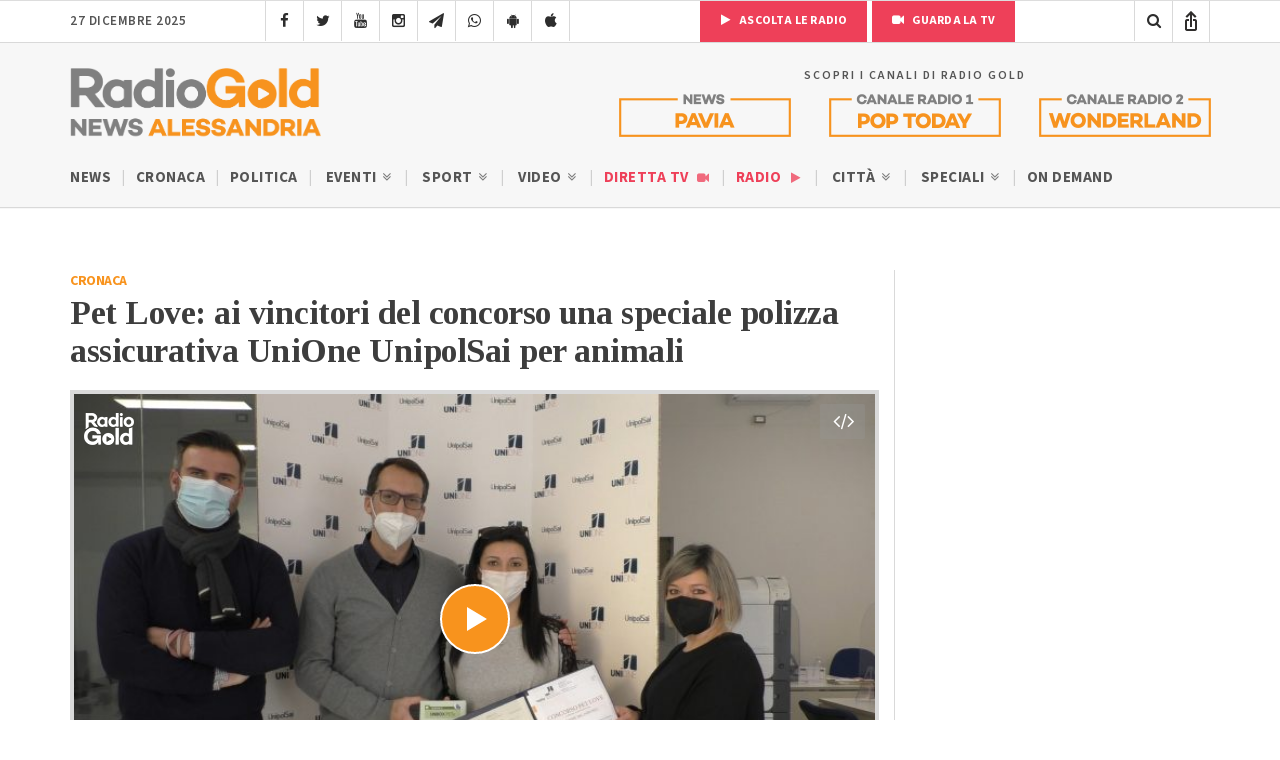

--- FILE ---
content_type: text/html; charset=UTF-8
request_url: https://radiogold.it/video/video-alessandria/cronaca/concorso-pet-love-foto-animali-unipolsai-unione-assicurazione-304952/?embed&autoplay=yes
body_size: 5443
content:
<!DOCTYPE html>
<!--[if gte IE 9]>
<html class="no-js lt-ie9 animated-content no-animation no-animation-effects" lang="en-US">     
<![endif]-->
   <html lang="it-IT">
<head>

<!-- Meta Tags -->
<meta http-equiv="Content-Type" content="text/html; charset=UTF-8" />

<!-- Mobile Specifics -->
 <meta http-equiv="X-UA-Compatible" content="IE=edge">
<meta name="viewport" content="width=device-width, initial-scale=1.0, user-scalable=no viewport-fit=cover">
<meta name="HandheldFriendly" content="true"/>
<meta name="MobileOptimized" content="320"/>   

<!-- Mobile Internet Explorer ClearType Technology -->
<!--[if IEMobile]>  <meta http-equiv="cleartype" content="on">  <![endif]-->
<link rel="shortcut icon" href="https://radiogold.it/wp-content/themes/radiogoldnews/images/icon/favicon.ico" type="image/x-icon" />
<link rel="apple-touch-icon" href="//cdn.radiogold.it/wp-content/themes/radiogoldnews/images/icon/apple-touch-icon.webp" />
<link rel="apple-touch-icon" sizes="57x57" href="//cdn.radiogold.it/wp-content/themes/radiogoldnews/images/icon/apple-touch-icon-57x57.webp" />
<link rel="apple-touch-icon" sizes="72x72" href="//cdn.radiogold.it/wp-content/themes/radiogoldnews/images/icon/apple-touch-icon-72x72.webp" />
<link rel="apple-touch-icon" sizes="76x76" href="//cdn.radiogold.it/wp-content/themes/radiogoldnews/images/icon/apple-touch-icon-76x76.webp" />
<link rel="apple-touch-icon" sizes="114x114" href="//cdn.radiogold.it/wp-content/themes/radiogoldnews/images/icon/apple-touch-icon-114x114.webp" />
<link rel="apple-touch-icon" sizes="120x120" href="//cdn.radiogold.it/wp-content/themes/radiogoldnews/images/icon/apple-touch-icon-120x120.webp" />
<link rel="apple-touch-icon" sizes="144x144" href="//cdn.radiogold.it/wp-content/themes/radiogoldnews/images/icon/apple-touch-icon-144x144.webp" />
<link rel="apple-touch-icon" sizes="152x152" href="//cdn.radiogold.it/wp-content/themes/radiogoldnews/images/icon/apple-touch-icon-152x152.webp" />
<link rel="apple-touch-icon" sizes="180x180" href="//cdn.radiogold.it/wp-content/themes/radiogoldnews/images/icon/apple-touch-icon-180x180.webp" />

<!-- Title -->
<title>Pet Love: premiati i vincitori del concorso sulle foto con gli animali</title>
<!-- RSS & Pingbacks -->
<link rel="alternate" type="application/rss+xml" title="RadioGold.it RSS Feed" href="https://radiogold.it/feed/" />
<link rel="pingback" href="https://radiogold.it/xmlrpc.php" />
<meta property="fb:pages" content="279895808698173" />
<meta name="ts-crm-domain-verification" content="NM9R1O54ZE0GK34RECR3GDKX7Y3V2JL8" />
<link rel="preconnect" href="https://fonts.googleapis.com">
<link rel="preconnect" href="https://fonts.gstatic.com" crossorigin>
<link href="https://fonts.googleapis.com/css2?family=Source+Sans+3:ital,wght@0,400;0,500;0,600;0,700;1,400;1,500;1,600;1,700&family=Tinos:ital,wght@0,400;0,700;1,400;1,700&display=swap" rel="stylesheet">
<meta name="robots" content="noindex,follow">
<link rel="canonical" href="https://radiogold.it/video/video-alessandria/cronaca/concorso-pet-love-foto-animali-unipolsai-unione-assicurazione-304952/" />
<link rel="stylesheet" href="//cdn.radiogold.it/wp-content/themes/radiogoldnews/css/bootstrap.css" type="text/css" media="all" />
<link rel="stylesheet" href="//cdn.radiogold.it/wp-content/themes/radiogoldnews/css/typhography.css" type="text/css" media="all" />
<link rel="stylesheet" href="//cdn.radiogold.it/wp-content/themes/radiogoldnews/css/style.css" type="text/css" media="all" />
<link rel="stylesheet" href="//cdn.radiogold.it/wp-content/themes/radiogoldnews/videojs/skins/party/videojs.min.css?v7" type="text/css" media="all" />
<link rel="stylesheet" href="//cdn.radiogold.it/wp-content/themes/radiogoldnews/css/video-style.css?v32" type="text/css" media="all" />
<script src="//cdn.radiogold.it/wp-content/themes/radiogoldnews/js/min/jquery-3.7.1.min.js"></script>
<script src="//cdn.radiogold.it/wp-content/themes/radiogoldnews/videojs/video.min.js?v3"></script>
<script src="//cdn.radiogold.it/wp-content/themes/radiogoldnews/videojs/lang/it.js?v4"></script>
<script src="//cdn.radiogold.it/wp-content/themes/radiogoldnews/videojs/nuevo.min.js?v4"></script>
<script src="//cdn.radiogold.it/wp-content/themes/radiogoldnews/videojs/plugins/vastpro.js?v4"></script>
<style id='global-styles-inline-css' type='text/css'>
:root{--wp--preset--aspect-ratio--square: 1;--wp--preset--aspect-ratio--4-3: 4/3;--wp--preset--aspect-ratio--3-4: 3/4;--wp--preset--aspect-ratio--3-2: 3/2;--wp--preset--aspect-ratio--2-3: 2/3;--wp--preset--aspect-ratio--16-9: 16/9;--wp--preset--aspect-ratio--9-16: 9/16;--wp--preset--color--black: #000000;--wp--preset--color--cyan-bluish-gray: #abb8c3;--wp--preset--color--white: #ffffff;--wp--preset--color--pale-pink: #f78da7;--wp--preset--color--vivid-red: #cf2e2e;--wp--preset--color--luminous-vivid-orange: #ff6900;--wp--preset--color--luminous-vivid-amber: #fcb900;--wp--preset--color--light-green-cyan: #7bdcb5;--wp--preset--color--vivid-green-cyan: #00d084;--wp--preset--color--pale-cyan-blue: #8ed1fc;--wp--preset--color--vivid-cyan-blue: #0693e3;--wp--preset--color--vivid-purple: #9b51e0;--wp--preset--gradient--vivid-cyan-blue-to-vivid-purple: linear-gradient(135deg,rgb(6,147,227) 0%,rgb(155,81,224) 100%);--wp--preset--gradient--light-green-cyan-to-vivid-green-cyan: linear-gradient(135deg,rgb(122,220,180) 0%,rgb(0,208,130) 100%);--wp--preset--gradient--luminous-vivid-amber-to-luminous-vivid-orange: linear-gradient(135deg,rgb(252,185,0) 0%,rgb(255,105,0) 100%);--wp--preset--gradient--luminous-vivid-orange-to-vivid-red: linear-gradient(135deg,rgb(255,105,0) 0%,rgb(207,46,46) 100%);--wp--preset--gradient--very-light-gray-to-cyan-bluish-gray: linear-gradient(135deg,rgb(238,238,238) 0%,rgb(169,184,195) 100%);--wp--preset--gradient--cool-to-warm-spectrum: linear-gradient(135deg,rgb(74,234,220) 0%,rgb(151,120,209) 20%,rgb(207,42,186) 40%,rgb(238,44,130) 60%,rgb(251,105,98) 80%,rgb(254,248,76) 100%);--wp--preset--gradient--blush-light-purple: linear-gradient(135deg,rgb(255,206,236) 0%,rgb(152,150,240) 100%);--wp--preset--gradient--blush-bordeaux: linear-gradient(135deg,rgb(254,205,165) 0%,rgb(254,45,45) 50%,rgb(107,0,62) 100%);--wp--preset--gradient--luminous-dusk: linear-gradient(135deg,rgb(255,203,112) 0%,rgb(199,81,192) 50%,rgb(65,88,208) 100%);--wp--preset--gradient--pale-ocean: linear-gradient(135deg,rgb(255,245,203) 0%,rgb(182,227,212) 50%,rgb(51,167,181) 100%);--wp--preset--gradient--electric-grass: linear-gradient(135deg,rgb(202,248,128) 0%,rgb(113,206,126) 100%);--wp--preset--gradient--midnight: linear-gradient(135deg,rgb(2,3,129) 0%,rgb(40,116,252) 100%);--wp--preset--font-size--small: 13px;--wp--preset--font-size--medium: 20px;--wp--preset--font-size--large: 36px;--wp--preset--font-size--x-large: 42px;--wp--preset--spacing--20: 0.44rem;--wp--preset--spacing--30: 0.67rem;--wp--preset--spacing--40: 1rem;--wp--preset--spacing--50: 1.5rem;--wp--preset--spacing--60: 2.25rem;--wp--preset--spacing--70: 3.38rem;--wp--preset--spacing--80: 5.06rem;--wp--preset--shadow--natural: 6px 6px 9px rgba(0, 0, 0, 0.2);--wp--preset--shadow--deep: 12px 12px 50px rgba(0, 0, 0, 0.4);--wp--preset--shadow--sharp: 6px 6px 0px rgba(0, 0, 0, 0.2);--wp--preset--shadow--outlined: 6px 6px 0px -3px rgb(255, 255, 255), 6px 6px rgb(0, 0, 0);--wp--preset--shadow--crisp: 6px 6px 0px rgb(0, 0, 0);}:where(.is-layout-flex){gap: 0.5em;}:where(.is-layout-grid){gap: 0.5em;}body .is-layout-flex{display: flex;}.is-layout-flex{flex-wrap: wrap;align-items: center;}.is-layout-flex > :is(*, div){margin: 0;}body .is-layout-grid{display: grid;}.is-layout-grid > :is(*, div){margin: 0;}:where(.wp-block-columns.is-layout-flex){gap: 2em;}:where(.wp-block-columns.is-layout-grid){gap: 2em;}:where(.wp-block-post-template.is-layout-flex){gap: 1.25em;}:where(.wp-block-post-template.is-layout-grid){gap: 1.25em;}.has-black-color{color: var(--wp--preset--color--black) !important;}.has-cyan-bluish-gray-color{color: var(--wp--preset--color--cyan-bluish-gray) !important;}.has-white-color{color: var(--wp--preset--color--white) !important;}.has-pale-pink-color{color: var(--wp--preset--color--pale-pink) !important;}.has-vivid-red-color{color: var(--wp--preset--color--vivid-red) !important;}.has-luminous-vivid-orange-color{color: var(--wp--preset--color--luminous-vivid-orange) !important;}.has-luminous-vivid-amber-color{color: var(--wp--preset--color--luminous-vivid-amber) !important;}.has-light-green-cyan-color{color: var(--wp--preset--color--light-green-cyan) !important;}.has-vivid-green-cyan-color{color: var(--wp--preset--color--vivid-green-cyan) !important;}.has-pale-cyan-blue-color{color: var(--wp--preset--color--pale-cyan-blue) !important;}.has-vivid-cyan-blue-color{color: var(--wp--preset--color--vivid-cyan-blue) !important;}.has-vivid-purple-color{color: var(--wp--preset--color--vivid-purple) !important;}.has-black-background-color{background-color: var(--wp--preset--color--black) !important;}.has-cyan-bluish-gray-background-color{background-color: var(--wp--preset--color--cyan-bluish-gray) !important;}.has-white-background-color{background-color: var(--wp--preset--color--white) !important;}.has-pale-pink-background-color{background-color: var(--wp--preset--color--pale-pink) !important;}.has-vivid-red-background-color{background-color: var(--wp--preset--color--vivid-red) !important;}.has-luminous-vivid-orange-background-color{background-color: var(--wp--preset--color--luminous-vivid-orange) !important;}.has-luminous-vivid-amber-background-color{background-color: var(--wp--preset--color--luminous-vivid-amber) !important;}.has-light-green-cyan-background-color{background-color: var(--wp--preset--color--light-green-cyan) !important;}.has-vivid-green-cyan-background-color{background-color: var(--wp--preset--color--vivid-green-cyan) !important;}.has-pale-cyan-blue-background-color{background-color: var(--wp--preset--color--pale-cyan-blue) !important;}.has-vivid-cyan-blue-background-color{background-color: var(--wp--preset--color--vivid-cyan-blue) !important;}.has-vivid-purple-background-color{background-color: var(--wp--preset--color--vivid-purple) !important;}.has-black-border-color{border-color: var(--wp--preset--color--black) !important;}.has-cyan-bluish-gray-border-color{border-color: var(--wp--preset--color--cyan-bluish-gray) !important;}.has-white-border-color{border-color: var(--wp--preset--color--white) !important;}.has-pale-pink-border-color{border-color: var(--wp--preset--color--pale-pink) !important;}.has-vivid-red-border-color{border-color: var(--wp--preset--color--vivid-red) !important;}.has-luminous-vivid-orange-border-color{border-color: var(--wp--preset--color--luminous-vivid-orange) !important;}.has-luminous-vivid-amber-border-color{border-color: var(--wp--preset--color--luminous-vivid-amber) !important;}.has-light-green-cyan-border-color{border-color: var(--wp--preset--color--light-green-cyan) !important;}.has-vivid-green-cyan-border-color{border-color: var(--wp--preset--color--vivid-green-cyan) !important;}.has-pale-cyan-blue-border-color{border-color: var(--wp--preset--color--pale-cyan-blue) !important;}.has-vivid-cyan-blue-border-color{border-color: var(--wp--preset--color--vivid-cyan-blue) !important;}.has-vivid-purple-border-color{border-color: var(--wp--preset--color--vivid-purple) !important;}.has-vivid-cyan-blue-to-vivid-purple-gradient-background{background: var(--wp--preset--gradient--vivid-cyan-blue-to-vivid-purple) !important;}.has-light-green-cyan-to-vivid-green-cyan-gradient-background{background: var(--wp--preset--gradient--light-green-cyan-to-vivid-green-cyan) !important;}.has-luminous-vivid-amber-to-luminous-vivid-orange-gradient-background{background: var(--wp--preset--gradient--luminous-vivid-amber-to-luminous-vivid-orange) !important;}.has-luminous-vivid-orange-to-vivid-red-gradient-background{background: var(--wp--preset--gradient--luminous-vivid-orange-to-vivid-red) !important;}.has-very-light-gray-to-cyan-bluish-gray-gradient-background{background: var(--wp--preset--gradient--very-light-gray-to-cyan-bluish-gray) !important;}.has-cool-to-warm-spectrum-gradient-background{background: var(--wp--preset--gradient--cool-to-warm-spectrum) !important;}.has-blush-light-purple-gradient-background{background: var(--wp--preset--gradient--blush-light-purple) !important;}.has-blush-bordeaux-gradient-background{background: var(--wp--preset--gradient--blush-bordeaux) !important;}.has-luminous-dusk-gradient-background{background: var(--wp--preset--gradient--luminous-dusk) !important;}.has-pale-ocean-gradient-background{background: var(--wp--preset--gradient--pale-ocean) !important;}.has-electric-grass-gradient-background{background: var(--wp--preset--gradient--electric-grass) !important;}.has-midnight-gradient-background{background: var(--wp--preset--gradient--midnight) !important;}.has-small-font-size{font-size: var(--wp--preset--font-size--small) !important;}.has-medium-font-size{font-size: var(--wp--preset--font-size--medium) !important;}.has-large-font-size{font-size: var(--wp--preset--font-size--large) !important;}.has-x-large-font-size{font-size: var(--wp--preset--font-size--x-large) !important;}
/*# sourceURL=global-styles-inline-css */
</style>
</head>
<body class="wp-singular video-template-default single single-video postid-304952 wp-theme-radiogoldnews">
  <!-- Azerion bn -->
<div id="gmpSkinMobileSpacer"></div>
<!-- Azerion bn -->
 
<div id="radio-gold-player-container-inner" style="position:fixed;width:100%;height:100%;top:0;left:0;background:#000;border:0;">
      <div id="video-iframe-button">
      <i class="icon-code"></i>
   </div>
   <div id="video-iframe-code">
      <textarea readonly>
      <iframe title="Pet Love: ai vincitori del concorso una speciale polizza assicurativa UniOne UnipolSai per animali" src="https://radiogold.it/video/video-alessandria/cronaca/concorso-pet-love-foto-animali-unipolsai-unione-assicurazione-304952/?embed" width="774" height="430" frameborder="0" webkitallowfullscreen mozallowfullscreen allowfullscreen></iframe>
      </textarea>
   </div>
      <video id="radiogold_player" class="video-js vjs-fluid" controls preload="auto" playsinline width="640" height="360" poster="https://radiogold.it/wp-content/uploads/2022/02/unipol-sai-assicurazione-740x430.jpg">
            <source src="https://player.vimeo.com/external/681962971.m3u8?s=646cd5c716847ca44a4af22e480a709725a4c475"
         type="application/x-mpegURL" />
         </video>
   <script>
      var radiogold_player = videojs('radiogold_player', {language: 'it'}); 
      radiogold_player.nuevo({
                  logo: 'https://radiogold.it/wp-content/uploads/2024/02/logo-video-white.png',
                  shareMenu: false,
         buttonRewind: false,
         contextMenu: false
      });

            
      radiogold_player.vast ({ tagURL: "https://radiogold.it/wp-content/themes/radiogoldnews/include/vast_ads.php?post=304952" });

      
            
      radiogold_player.on("ended", function(){
      
            if(!radiogold_player.hasClass('vjs-ad-playing')) {
            jQuery('.related-video-player-wrapper').fadeIn(350);
         }
      
      });
      
      radiogold_player.on("play", function(){
      
      jQuery('.related-video-player-wrapper').fadeOut(250);
      
      });
            
      
      
      
                     
            var video_iframe_button = jQuery('#video-iframe-button');
            
            var video_iframe_code = jQuery('#video-iframe-code');
            
            video_iframe_button.on('click', function(event) {
               
               event.preventDefault();
            
               jQuery(this).toggleClass('active');
            
               video_iframe_code.fadeToggle();
            
            });
              
   </script>
      <div class="content-container related-video-player-wrapper">
   <div class="table-content">
      <div class="vertical-content">
         <div class="related-video-player">
            <div class="loop-style-1">
               <div class="container-fluid">
                  <div class="row">
                     <div class="col-md-12">
                        <div class="loop-title">
                           <div class="h2">Guarda anche:</div>
                        </div>
                     </div>
                  </div>
                  <div class="row">
                                          <div class="col-xs-4 col-sm-4 col-md-4 eq-height">
                        <div class="loop-post-item">
                           <div class="loop-post-image">
                              <a target="_blank" href="https://radiogold.it/video/video-alessandria/cronaca/vittime-reato-rete-dafne-alessandria-provincia-contatti-orari-356860/" title="Anche in provincia di Alessandria un supporto alle vittime di reato grazie a Rete Dafne">
                                 <img width="500" height="500" src="//cdn.radiogold.it/wp-content/uploads/2023/10/rete-dafne-500x500.jpg" class="attachment-post_loop size-post_loop wp-post-image" alt="Anche in provincia di Alessandria un supporto alle vittime di reato grazie a Rete Dafne" decoding="async" fetchpriority="high" srcset="//cdn.radiogold.it/wp-content/uploads/2023/10/rete-dafne-500x500.jpg 500w, //cdn.radiogold.it/wp-content/uploads/2023/10/rete-dafne-150x150.jpg 150w, //cdn.radiogold.it/wp-content/uploads/2023/10/rete-dafne-80x80.jpg 80w, //cdn.radiogold.it/wp-content/uploads/2023/10/rete-dafne-340x340.jpg 340w" sizes="(max-width: 500px) 100vw, 500px" title="Anche in provincia di Alessandria un supporto alle vittime di reato grazie a Rete Dafne" />                                                                  <i class="icon-play"></i>
                                                                                                </a>
                           </div>
                           <div class="loop-post-info">
                              <span class="loop-post-category">
                              <a title="Categoria Cronaca" href="https://radiogold.it/video/categoria/cronaca/">Cronaca</a>                              </span>
                           </div>
                           <div class="loop-post-title">
                              <a href="https://radiogold.it/video/video-alessandria/cronaca/vittime-reato-rete-dafne-alessandria-provincia-contatti-orari-356860/" title="Anche in provincia di Alessandria un supporto alle vittime di reato grazie a Rete Dafne">
                                 <h3>Anche in provincia di Alessandria un supporto alle vittime di ...</h3>
                              </a>
                           </div>
                        </div>
                     </div>
                                          <div class="col-xs-4 col-sm-4 col-md-4 eq-height">
                        <div class="loop-post-item">
                           <div class="loop-post-image">
                              <a target="_blank" href="https://radiogold.it/video/video-alessandria/cronaca/sequestro-piante-marijuana-pietra-marazzi-carabinieri-356856/" title="Maxi sequestro di marijuana a Pietra Marazzi. Carabinieri scoprono 400 piante che avrebbero fruttato un milione di euro">
                                 <img width="500" height="500" src="//cdn.radiogold.it/wp-content/uploads/2023/10/Alessandria-1-500x500.jpg" class="attachment-post_loop size-post_loop wp-post-image" alt="Maxi sequestro di marijuana a Pietra Marazzi. Carabinieri scoprono 400 piante che avrebbero fruttato un milione di euro" decoding="async" srcset="//cdn.radiogold.it/wp-content/uploads/2023/10/Alessandria-1-500x500.jpg 500w, //cdn.radiogold.it/wp-content/uploads/2023/10/Alessandria-1-150x150.jpg 150w, //cdn.radiogold.it/wp-content/uploads/2023/10/Alessandria-1-80x80.jpg 80w, //cdn.radiogold.it/wp-content/uploads/2023/10/Alessandria-1-340x340.jpg 340w" sizes="(max-width: 500px) 100vw, 500px" title="Maxi sequestro di marijuana a Pietra Marazzi. Carabinieri scoprono 400 piante che avrebbero fruttato un milione di euro" />                                                                  <i class="icon-play"></i>
                                                                                                </a>
                           </div>
                           <div class="loop-post-info">
                              <span class="loop-post-category">
                              <a title="Categoria Cronaca" href="https://radiogold.it/video/categoria/cronaca/">Cronaca</a>                              </span>
                           </div>
                           <div class="loop-post-title">
                              <a href="https://radiogold.it/video/video-alessandria/cronaca/sequestro-piante-marijuana-pietra-marazzi-carabinieri-356856/" title="Maxi sequestro di marijuana a Pietra Marazzi. Carabinieri scoprono 400 piante che avrebbero fruttato un milione di euro">
                                 <h3>Maxi sequestro di marijuana a Pietra Marazzi. Carabinieri scoprono 400 ...</h3>
                              </a>
                           </div>
                        </div>
                     </div>
                                          <div class="col-xs-4 col-sm-4 col-md-4 eq-height">
                        <div class="loop-post-item">
                           <div class="loop-post-image">
                              <a target="_blank" href="https://radiogold.it/video/video-alessandria/cronaca/fondazione-cassa-risparmio-alessandria-bando-nessuno-escluso-356583/" title="&#8220;Ci stiamo lavorando. Attiviamo le energie della comunità &#8220;: la Fondazione Cassa di Risparmio di Alessandria per il sociale">
                                 <img width="500" height="500" src="//cdn.radiogold.it/wp-content/uploads/2023/10/ci-stiamo-lavorando-500x500.png" class="attachment-post_loop size-post_loop wp-post-image" alt="&#8220;Ci stiamo lavorando. Attiviamo le energie della comunità &#8220;: la Fondazione Cassa di Risparmio di Alessandria per il sociale" decoding="async" srcset="//cdn.radiogold.it/wp-content/uploads/2023/10/ci-stiamo-lavorando-500x500.png 500w, //cdn.radiogold.it/wp-content/uploads/2023/10/ci-stiamo-lavorando-150x150.png 150w, //cdn.radiogold.it/wp-content/uploads/2023/10/ci-stiamo-lavorando-80x80.png 80w, //cdn.radiogold.it/wp-content/uploads/2023/10/ci-stiamo-lavorando-340x340.png 340w" sizes="(max-width: 500px) 100vw, 500px" title="&#8220;Ci stiamo lavorando. Attiviamo le energie della comunità &#8220;: la Fondazione Cassa di Risparmio di Alessandria per il sociale" />                                                                  <i class="icon-play"></i>
                                                                                                </a>
                           </div>
                           <div class="loop-post-info">
                              <span class="loop-post-category">
                              <a title="Categoria Cronaca" href="https://radiogold.it/video/categoria/cronaca/">Cronaca</a>                              </span>
                           </div>
                           <div class="loop-post-title">
                              <a href="https://radiogold.it/video/video-alessandria/cronaca/fondazione-cassa-risparmio-alessandria-bando-nessuno-escluso-356583/" title="&#8220;Ci stiamo lavorando. Attiviamo le energie della comunità &#8220;: la Fondazione Cassa di Risparmio di Alessandria per il sociale">
                                 <h3>&#8220;Ci stiamo lavorando. Attiviamo le energie della comunità &#8220;: la ...</h3>
                              </a>
                           </div>
                        </div>
                     </div>
                                       </div>
               </div>
            </div>
         </div>
      </div>
   </div>
   <span class="overlay-content"></span>
</div>
   </div>
<script>
if (/iPhone|iPod|iPad/i.test(navigator.userAgent) && navigator.share) {
jQuery(".st-custom-button").removeAttr('data-network');
}

jQuery(".st-custom-button").on("click", function() {
    // Verifica se si tratta di un dispositivo iPhone o iPad
    if (/iPhone|iPod|iPad/i.test(navigator.userAgent) && navigator.share) {
        var title = "Pet Love: ai vincitori del concorso una speciale polizza assicurativa UniOne UnipolSai per animali";
        var url = "https://radiogold.it/video/video-alessandria/cronaca/concorso-pet-love-foto-animali-unipolsai-unione-assicurazione-304952/";

        navigator.share({
            title: title,  
            url: url
        }).then(() => {
            console.log('Contenuto condiviso con successo!');
        }).catch((error) => {
            console.error('Errore durante la condivisione:', error);
        });
    }
});

if(navigator.userAgent.includes("RN_Radio_Gold_App")) {

gtag('event', ' Radio Gold App Visit');

}
</script>
<script type="speculationrules">
{"prefetch":[{"source":"document","where":{"and":[{"href_matches":"/*"},{"not":{"href_matches":["/wp-*.php","/wp-admin/*","/wp-content/uploads/*","/wp-content/*","/wp-content/plugins/*","/wp-content/themes/radiogoldnews/*","/*\\?(.+)"]}},{"not":{"selector_matches":"a[rel~=\"nofollow\"]"}},{"not":{"selector_matches":".no-prefetch, .no-prefetch a"}}]},"eagerness":"conservative"}]}
</script>
            <!-- Leadinfo tracking code -->
            <script> (function (l, e, a, d, i, n, f, o) {
                    if (!l[i]) {
                        l.GlobalLeadinfoNamespace = l.GlobalLeadinfoNamespace || [];
                        l.GlobalLeadinfoNamespace.push(i);
                        l[i] = function () {
                            (l[i].q = l[i].q || []).push(arguments)
                        };
                        l[i].t = l[i].t || n;
                        l[i].q = l[i].q || [];
                        o = e.createElement(a);
                        f = e.getElementsByTagName(a)[0];
                        o.async = 1;
                        o.src = d;
                        f.parentNode.insertBefore(o, f);
                    }
                }(window, document, "script", "https://cdn.leadinfo.net/ping.js", "leadinfo", "LI-66067CA0B4B39")); </script>
            <script>function loadScript(a){var b=document.getElementsByTagName("head")[0],c=document.createElement("script");c.type="text/javascript",c.src="https://tracker.metricool.com/app/resources/be.js",c.onreadystatechange=a,c.onload=a,b.appendChild(c)}loadScript(function(){beTracker.t({hash:'2b8ce72d5efadbdab0fa41c417244868'})})</script></body>
</html>


--- FILE ---
content_type: text/html; charset=utf-8
request_url: https://www.google.com/recaptcha/api2/anchor?ar=1&k=6LfWpc0oAAAAAF8ZdAOiIm8uzLlITPXnKvdTjBnt&co=aHR0cHM6Ly9yYWRpb2dvbGQuaXQ6NDQz&hl=en&v=7gg7H51Q-naNfhmCP3_R47ho&size=invisible&anchor-ms=20000&execute-ms=30000&cb=mx1kgx935xhw
body_size: 48089
content:
<!DOCTYPE HTML><html dir="ltr" lang="en"><head><meta http-equiv="Content-Type" content="text/html; charset=UTF-8">
<meta http-equiv="X-UA-Compatible" content="IE=edge">
<title>reCAPTCHA</title>
<style type="text/css">
/* cyrillic-ext */
@font-face {
  font-family: 'Roboto';
  font-style: normal;
  font-weight: 400;
  font-stretch: 100%;
  src: url(//fonts.gstatic.com/s/roboto/v48/KFO7CnqEu92Fr1ME7kSn66aGLdTylUAMa3GUBHMdazTgWw.woff2) format('woff2');
  unicode-range: U+0460-052F, U+1C80-1C8A, U+20B4, U+2DE0-2DFF, U+A640-A69F, U+FE2E-FE2F;
}
/* cyrillic */
@font-face {
  font-family: 'Roboto';
  font-style: normal;
  font-weight: 400;
  font-stretch: 100%;
  src: url(//fonts.gstatic.com/s/roboto/v48/KFO7CnqEu92Fr1ME7kSn66aGLdTylUAMa3iUBHMdazTgWw.woff2) format('woff2');
  unicode-range: U+0301, U+0400-045F, U+0490-0491, U+04B0-04B1, U+2116;
}
/* greek-ext */
@font-face {
  font-family: 'Roboto';
  font-style: normal;
  font-weight: 400;
  font-stretch: 100%;
  src: url(//fonts.gstatic.com/s/roboto/v48/KFO7CnqEu92Fr1ME7kSn66aGLdTylUAMa3CUBHMdazTgWw.woff2) format('woff2');
  unicode-range: U+1F00-1FFF;
}
/* greek */
@font-face {
  font-family: 'Roboto';
  font-style: normal;
  font-weight: 400;
  font-stretch: 100%;
  src: url(//fonts.gstatic.com/s/roboto/v48/KFO7CnqEu92Fr1ME7kSn66aGLdTylUAMa3-UBHMdazTgWw.woff2) format('woff2');
  unicode-range: U+0370-0377, U+037A-037F, U+0384-038A, U+038C, U+038E-03A1, U+03A3-03FF;
}
/* math */
@font-face {
  font-family: 'Roboto';
  font-style: normal;
  font-weight: 400;
  font-stretch: 100%;
  src: url(//fonts.gstatic.com/s/roboto/v48/KFO7CnqEu92Fr1ME7kSn66aGLdTylUAMawCUBHMdazTgWw.woff2) format('woff2');
  unicode-range: U+0302-0303, U+0305, U+0307-0308, U+0310, U+0312, U+0315, U+031A, U+0326-0327, U+032C, U+032F-0330, U+0332-0333, U+0338, U+033A, U+0346, U+034D, U+0391-03A1, U+03A3-03A9, U+03B1-03C9, U+03D1, U+03D5-03D6, U+03F0-03F1, U+03F4-03F5, U+2016-2017, U+2034-2038, U+203C, U+2040, U+2043, U+2047, U+2050, U+2057, U+205F, U+2070-2071, U+2074-208E, U+2090-209C, U+20D0-20DC, U+20E1, U+20E5-20EF, U+2100-2112, U+2114-2115, U+2117-2121, U+2123-214F, U+2190, U+2192, U+2194-21AE, U+21B0-21E5, U+21F1-21F2, U+21F4-2211, U+2213-2214, U+2216-22FF, U+2308-230B, U+2310, U+2319, U+231C-2321, U+2336-237A, U+237C, U+2395, U+239B-23B7, U+23D0, U+23DC-23E1, U+2474-2475, U+25AF, U+25B3, U+25B7, U+25BD, U+25C1, U+25CA, U+25CC, U+25FB, U+266D-266F, U+27C0-27FF, U+2900-2AFF, U+2B0E-2B11, U+2B30-2B4C, U+2BFE, U+3030, U+FF5B, U+FF5D, U+1D400-1D7FF, U+1EE00-1EEFF;
}
/* symbols */
@font-face {
  font-family: 'Roboto';
  font-style: normal;
  font-weight: 400;
  font-stretch: 100%;
  src: url(//fonts.gstatic.com/s/roboto/v48/KFO7CnqEu92Fr1ME7kSn66aGLdTylUAMaxKUBHMdazTgWw.woff2) format('woff2');
  unicode-range: U+0001-000C, U+000E-001F, U+007F-009F, U+20DD-20E0, U+20E2-20E4, U+2150-218F, U+2190, U+2192, U+2194-2199, U+21AF, U+21E6-21F0, U+21F3, U+2218-2219, U+2299, U+22C4-22C6, U+2300-243F, U+2440-244A, U+2460-24FF, U+25A0-27BF, U+2800-28FF, U+2921-2922, U+2981, U+29BF, U+29EB, U+2B00-2BFF, U+4DC0-4DFF, U+FFF9-FFFB, U+10140-1018E, U+10190-1019C, U+101A0, U+101D0-101FD, U+102E0-102FB, U+10E60-10E7E, U+1D2C0-1D2D3, U+1D2E0-1D37F, U+1F000-1F0FF, U+1F100-1F1AD, U+1F1E6-1F1FF, U+1F30D-1F30F, U+1F315, U+1F31C, U+1F31E, U+1F320-1F32C, U+1F336, U+1F378, U+1F37D, U+1F382, U+1F393-1F39F, U+1F3A7-1F3A8, U+1F3AC-1F3AF, U+1F3C2, U+1F3C4-1F3C6, U+1F3CA-1F3CE, U+1F3D4-1F3E0, U+1F3ED, U+1F3F1-1F3F3, U+1F3F5-1F3F7, U+1F408, U+1F415, U+1F41F, U+1F426, U+1F43F, U+1F441-1F442, U+1F444, U+1F446-1F449, U+1F44C-1F44E, U+1F453, U+1F46A, U+1F47D, U+1F4A3, U+1F4B0, U+1F4B3, U+1F4B9, U+1F4BB, U+1F4BF, U+1F4C8-1F4CB, U+1F4D6, U+1F4DA, U+1F4DF, U+1F4E3-1F4E6, U+1F4EA-1F4ED, U+1F4F7, U+1F4F9-1F4FB, U+1F4FD-1F4FE, U+1F503, U+1F507-1F50B, U+1F50D, U+1F512-1F513, U+1F53E-1F54A, U+1F54F-1F5FA, U+1F610, U+1F650-1F67F, U+1F687, U+1F68D, U+1F691, U+1F694, U+1F698, U+1F6AD, U+1F6B2, U+1F6B9-1F6BA, U+1F6BC, U+1F6C6-1F6CF, U+1F6D3-1F6D7, U+1F6E0-1F6EA, U+1F6F0-1F6F3, U+1F6F7-1F6FC, U+1F700-1F7FF, U+1F800-1F80B, U+1F810-1F847, U+1F850-1F859, U+1F860-1F887, U+1F890-1F8AD, U+1F8B0-1F8BB, U+1F8C0-1F8C1, U+1F900-1F90B, U+1F93B, U+1F946, U+1F984, U+1F996, U+1F9E9, U+1FA00-1FA6F, U+1FA70-1FA7C, U+1FA80-1FA89, U+1FA8F-1FAC6, U+1FACE-1FADC, U+1FADF-1FAE9, U+1FAF0-1FAF8, U+1FB00-1FBFF;
}
/* vietnamese */
@font-face {
  font-family: 'Roboto';
  font-style: normal;
  font-weight: 400;
  font-stretch: 100%;
  src: url(//fonts.gstatic.com/s/roboto/v48/KFO7CnqEu92Fr1ME7kSn66aGLdTylUAMa3OUBHMdazTgWw.woff2) format('woff2');
  unicode-range: U+0102-0103, U+0110-0111, U+0128-0129, U+0168-0169, U+01A0-01A1, U+01AF-01B0, U+0300-0301, U+0303-0304, U+0308-0309, U+0323, U+0329, U+1EA0-1EF9, U+20AB;
}
/* latin-ext */
@font-face {
  font-family: 'Roboto';
  font-style: normal;
  font-weight: 400;
  font-stretch: 100%;
  src: url(//fonts.gstatic.com/s/roboto/v48/KFO7CnqEu92Fr1ME7kSn66aGLdTylUAMa3KUBHMdazTgWw.woff2) format('woff2');
  unicode-range: U+0100-02BA, U+02BD-02C5, U+02C7-02CC, U+02CE-02D7, U+02DD-02FF, U+0304, U+0308, U+0329, U+1D00-1DBF, U+1E00-1E9F, U+1EF2-1EFF, U+2020, U+20A0-20AB, U+20AD-20C0, U+2113, U+2C60-2C7F, U+A720-A7FF;
}
/* latin */
@font-face {
  font-family: 'Roboto';
  font-style: normal;
  font-weight: 400;
  font-stretch: 100%;
  src: url(//fonts.gstatic.com/s/roboto/v48/KFO7CnqEu92Fr1ME7kSn66aGLdTylUAMa3yUBHMdazQ.woff2) format('woff2');
  unicode-range: U+0000-00FF, U+0131, U+0152-0153, U+02BB-02BC, U+02C6, U+02DA, U+02DC, U+0304, U+0308, U+0329, U+2000-206F, U+20AC, U+2122, U+2191, U+2193, U+2212, U+2215, U+FEFF, U+FFFD;
}
/* cyrillic-ext */
@font-face {
  font-family: 'Roboto';
  font-style: normal;
  font-weight: 500;
  font-stretch: 100%;
  src: url(//fonts.gstatic.com/s/roboto/v48/KFO7CnqEu92Fr1ME7kSn66aGLdTylUAMa3GUBHMdazTgWw.woff2) format('woff2');
  unicode-range: U+0460-052F, U+1C80-1C8A, U+20B4, U+2DE0-2DFF, U+A640-A69F, U+FE2E-FE2F;
}
/* cyrillic */
@font-face {
  font-family: 'Roboto';
  font-style: normal;
  font-weight: 500;
  font-stretch: 100%;
  src: url(//fonts.gstatic.com/s/roboto/v48/KFO7CnqEu92Fr1ME7kSn66aGLdTylUAMa3iUBHMdazTgWw.woff2) format('woff2');
  unicode-range: U+0301, U+0400-045F, U+0490-0491, U+04B0-04B1, U+2116;
}
/* greek-ext */
@font-face {
  font-family: 'Roboto';
  font-style: normal;
  font-weight: 500;
  font-stretch: 100%;
  src: url(//fonts.gstatic.com/s/roboto/v48/KFO7CnqEu92Fr1ME7kSn66aGLdTylUAMa3CUBHMdazTgWw.woff2) format('woff2');
  unicode-range: U+1F00-1FFF;
}
/* greek */
@font-face {
  font-family: 'Roboto';
  font-style: normal;
  font-weight: 500;
  font-stretch: 100%;
  src: url(//fonts.gstatic.com/s/roboto/v48/KFO7CnqEu92Fr1ME7kSn66aGLdTylUAMa3-UBHMdazTgWw.woff2) format('woff2');
  unicode-range: U+0370-0377, U+037A-037F, U+0384-038A, U+038C, U+038E-03A1, U+03A3-03FF;
}
/* math */
@font-face {
  font-family: 'Roboto';
  font-style: normal;
  font-weight: 500;
  font-stretch: 100%;
  src: url(//fonts.gstatic.com/s/roboto/v48/KFO7CnqEu92Fr1ME7kSn66aGLdTylUAMawCUBHMdazTgWw.woff2) format('woff2');
  unicode-range: U+0302-0303, U+0305, U+0307-0308, U+0310, U+0312, U+0315, U+031A, U+0326-0327, U+032C, U+032F-0330, U+0332-0333, U+0338, U+033A, U+0346, U+034D, U+0391-03A1, U+03A3-03A9, U+03B1-03C9, U+03D1, U+03D5-03D6, U+03F0-03F1, U+03F4-03F5, U+2016-2017, U+2034-2038, U+203C, U+2040, U+2043, U+2047, U+2050, U+2057, U+205F, U+2070-2071, U+2074-208E, U+2090-209C, U+20D0-20DC, U+20E1, U+20E5-20EF, U+2100-2112, U+2114-2115, U+2117-2121, U+2123-214F, U+2190, U+2192, U+2194-21AE, U+21B0-21E5, U+21F1-21F2, U+21F4-2211, U+2213-2214, U+2216-22FF, U+2308-230B, U+2310, U+2319, U+231C-2321, U+2336-237A, U+237C, U+2395, U+239B-23B7, U+23D0, U+23DC-23E1, U+2474-2475, U+25AF, U+25B3, U+25B7, U+25BD, U+25C1, U+25CA, U+25CC, U+25FB, U+266D-266F, U+27C0-27FF, U+2900-2AFF, U+2B0E-2B11, U+2B30-2B4C, U+2BFE, U+3030, U+FF5B, U+FF5D, U+1D400-1D7FF, U+1EE00-1EEFF;
}
/* symbols */
@font-face {
  font-family: 'Roboto';
  font-style: normal;
  font-weight: 500;
  font-stretch: 100%;
  src: url(//fonts.gstatic.com/s/roboto/v48/KFO7CnqEu92Fr1ME7kSn66aGLdTylUAMaxKUBHMdazTgWw.woff2) format('woff2');
  unicode-range: U+0001-000C, U+000E-001F, U+007F-009F, U+20DD-20E0, U+20E2-20E4, U+2150-218F, U+2190, U+2192, U+2194-2199, U+21AF, U+21E6-21F0, U+21F3, U+2218-2219, U+2299, U+22C4-22C6, U+2300-243F, U+2440-244A, U+2460-24FF, U+25A0-27BF, U+2800-28FF, U+2921-2922, U+2981, U+29BF, U+29EB, U+2B00-2BFF, U+4DC0-4DFF, U+FFF9-FFFB, U+10140-1018E, U+10190-1019C, U+101A0, U+101D0-101FD, U+102E0-102FB, U+10E60-10E7E, U+1D2C0-1D2D3, U+1D2E0-1D37F, U+1F000-1F0FF, U+1F100-1F1AD, U+1F1E6-1F1FF, U+1F30D-1F30F, U+1F315, U+1F31C, U+1F31E, U+1F320-1F32C, U+1F336, U+1F378, U+1F37D, U+1F382, U+1F393-1F39F, U+1F3A7-1F3A8, U+1F3AC-1F3AF, U+1F3C2, U+1F3C4-1F3C6, U+1F3CA-1F3CE, U+1F3D4-1F3E0, U+1F3ED, U+1F3F1-1F3F3, U+1F3F5-1F3F7, U+1F408, U+1F415, U+1F41F, U+1F426, U+1F43F, U+1F441-1F442, U+1F444, U+1F446-1F449, U+1F44C-1F44E, U+1F453, U+1F46A, U+1F47D, U+1F4A3, U+1F4B0, U+1F4B3, U+1F4B9, U+1F4BB, U+1F4BF, U+1F4C8-1F4CB, U+1F4D6, U+1F4DA, U+1F4DF, U+1F4E3-1F4E6, U+1F4EA-1F4ED, U+1F4F7, U+1F4F9-1F4FB, U+1F4FD-1F4FE, U+1F503, U+1F507-1F50B, U+1F50D, U+1F512-1F513, U+1F53E-1F54A, U+1F54F-1F5FA, U+1F610, U+1F650-1F67F, U+1F687, U+1F68D, U+1F691, U+1F694, U+1F698, U+1F6AD, U+1F6B2, U+1F6B9-1F6BA, U+1F6BC, U+1F6C6-1F6CF, U+1F6D3-1F6D7, U+1F6E0-1F6EA, U+1F6F0-1F6F3, U+1F6F7-1F6FC, U+1F700-1F7FF, U+1F800-1F80B, U+1F810-1F847, U+1F850-1F859, U+1F860-1F887, U+1F890-1F8AD, U+1F8B0-1F8BB, U+1F8C0-1F8C1, U+1F900-1F90B, U+1F93B, U+1F946, U+1F984, U+1F996, U+1F9E9, U+1FA00-1FA6F, U+1FA70-1FA7C, U+1FA80-1FA89, U+1FA8F-1FAC6, U+1FACE-1FADC, U+1FADF-1FAE9, U+1FAF0-1FAF8, U+1FB00-1FBFF;
}
/* vietnamese */
@font-face {
  font-family: 'Roboto';
  font-style: normal;
  font-weight: 500;
  font-stretch: 100%;
  src: url(//fonts.gstatic.com/s/roboto/v48/KFO7CnqEu92Fr1ME7kSn66aGLdTylUAMa3OUBHMdazTgWw.woff2) format('woff2');
  unicode-range: U+0102-0103, U+0110-0111, U+0128-0129, U+0168-0169, U+01A0-01A1, U+01AF-01B0, U+0300-0301, U+0303-0304, U+0308-0309, U+0323, U+0329, U+1EA0-1EF9, U+20AB;
}
/* latin-ext */
@font-face {
  font-family: 'Roboto';
  font-style: normal;
  font-weight: 500;
  font-stretch: 100%;
  src: url(//fonts.gstatic.com/s/roboto/v48/KFO7CnqEu92Fr1ME7kSn66aGLdTylUAMa3KUBHMdazTgWw.woff2) format('woff2');
  unicode-range: U+0100-02BA, U+02BD-02C5, U+02C7-02CC, U+02CE-02D7, U+02DD-02FF, U+0304, U+0308, U+0329, U+1D00-1DBF, U+1E00-1E9F, U+1EF2-1EFF, U+2020, U+20A0-20AB, U+20AD-20C0, U+2113, U+2C60-2C7F, U+A720-A7FF;
}
/* latin */
@font-face {
  font-family: 'Roboto';
  font-style: normal;
  font-weight: 500;
  font-stretch: 100%;
  src: url(//fonts.gstatic.com/s/roboto/v48/KFO7CnqEu92Fr1ME7kSn66aGLdTylUAMa3yUBHMdazQ.woff2) format('woff2');
  unicode-range: U+0000-00FF, U+0131, U+0152-0153, U+02BB-02BC, U+02C6, U+02DA, U+02DC, U+0304, U+0308, U+0329, U+2000-206F, U+20AC, U+2122, U+2191, U+2193, U+2212, U+2215, U+FEFF, U+FFFD;
}
/* cyrillic-ext */
@font-face {
  font-family: 'Roboto';
  font-style: normal;
  font-weight: 900;
  font-stretch: 100%;
  src: url(//fonts.gstatic.com/s/roboto/v48/KFO7CnqEu92Fr1ME7kSn66aGLdTylUAMa3GUBHMdazTgWw.woff2) format('woff2');
  unicode-range: U+0460-052F, U+1C80-1C8A, U+20B4, U+2DE0-2DFF, U+A640-A69F, U+FE2E-FE2F;
}
/* cyrillic */
@font-face {
  font-family: 'Roboto';
  font-style: normal;
  font-weight: 900;
  font-stretch: 100%;
  src: url(//fonts.gstatic.com/s/roboto/v48/KFO7CnqEu92Fr1ME7kSn66aGLdTylUAMa3iUBHMdazTgWw.woff2) format('woff2');
  unicode-range: U+0301, U+0400-045F, U+0490-0491, U+04B0-04B1, U+2116;
}
/* greek-ext */
@font-face {
  font-family: 'Roboto';
  font-style: normal;
  font-weight: 900;
  font-stretch: 100%;
  src: url(//fonts.gstatic.com/s/roboto/v48/KFO7CnqEu92Fr1ME7kSn66aGLdTylUAMa3CUBHMdazTgWw.woff2) format('woff2');
  unicode-range: U+1F00-1FFF;
}
/* greek */
@font-face {
  font-family: 'Roboto';
  font-style: normal;
  font-weight: 900;
  font-stretch: 100%;
  src: url(//fonts.gstatic.com/s/roboto/v48/KFO7CnqEu92Fr1ME7kSn66aGLdTylUAMa3-UBHMdazTgWw.woff2) format('woff2');
  unicode-range: U+0370-0377, U+037A-037F, U+0384-038A, U+038C, U+038E-03A1, U+03A3-03FF;
}
/* math */
@font-face {
  font-family: 'Roboto';
  font-style: normal;
  font-weight: 900;
  font-stretch: 100%;
  src: url(//fonts.gstatic.com/s/roboto/v48/KFO7CnqEu92Fr1ME7kSn66aGLdTylUAMawCUBHMdazTgWw.woff2) format('woff2');
  unicode-range: U+0302-0303, U+0305, U+0307-0308, U+0310, U+0312, U+0315, U+031A, U+0326-0327, U+032C, U+032F-0330, U+0332-0333, U+0338, U+033A, U+0346, U+034D, U+0391-03A1, U+03A3-03A9, U+03B1-03C9, U+03D1, U+03D5-03D6, U+03F0-03F1, U+03F4-03F5, U+2016-2017, U+2034-2038, U+203C, U+2040, U+2043, U+2047, U+2050, U+2057, U+205F, U+2070-2071, U+2074-208E, U+2090-209C, U+20D0-20DC, U+20E1, U+20E5-20EF, U+2100-2112, U+2114-2115, U+2117-2121, U+2123-214F, U+2190, U+2192, U+2194-21AE, U+21B0-21E5, U+21F1-21F2, U+21F4-2211, U+2213-2214, U+2216-22FF, U+2308-230B, U+2310, U+2319, U+231C-2321, U+2336-237A, U+237C, U+2395, U+239B-23B7, U+23D0, U+23DC-23E1, U+2474-2475, U+25AF, U+25B3, U+25B7, U+25BD, U+25C1, U+25CA, U+25CC, U+25FB, U+266D-266F, U+27C0-27FF, U+2900-2AFF, U+2B0E-2B11, U+2B30-2B4C, U+2BFE, U+3030, U+FF5B, U+FF5D, U+1D400-1D7FF, U+1EE00-1EEFF;
}
/* symbols */
@font-face {
  font-family: 'Roboto';
  font-style: normal;
  font-weight: 900;
  font-stretch: 100%;
  src: url(//fonts.gstatic.com/s/roboto/v48/KFO7CnqEu92Fr1ME7kSn66aGLdTylUAMaxKUBHMdazTgWw.woff2) format('woff2');
  unicode-range: U+0001-000C, U+000E-001F, U+007F-009F, U+20DD-20E0, U+20E2-20E4, U+2150-218F, U+2190, U+2192, U+2194-2199, U+21AF, U+21E6-21F0, U+21F3, U+2218-2219, U+2299, U+22C4-22C6, U+2300-243F, U+2440-244A, U+2460-24FF, U+25A0-27BF, U+2800-28FF, U+2921-2922, U+2981, U+29BF, U+29EB, U+2B00-2BFF, U+4DC0-4DFF, U+FFF9-FFFB, U+10140-1018E, U+10190-1019C, U+101A0, U+101D0-101FD, U+102E0-102FB, U+10E60-10E7E, U+1D2C0-1D2D3, U+1D2E0-1D37F, U+1F000-1F0FF, U+1F100-1F1AD, U+1F1E6-1F1FF, U+1F30D-1F30F, U+1F315, U+1F31C, U+1F31E, U+1F320-1F32C, U+1F336, U+1F378, U+1F37D, U+1F382, U+1F393-1F39F, U+1F3A7-1F3A8, U+1F3AC-1F3AF, U+1F3C2, U+1F3C4-1F3C6, U+1F3CA-1F3CE, U+1F3D4-1F3E0, U+1F3ED, U+1F3F1-1F3F3, U+1F3F5-1F3F7, U+1F408, U+1F415, U+1F41F, U+1F426, U+1F43F, U+1F441-1F442, U+1F444, U+1F446-1F449, U+1F44C-1F44E, U+1F453, U+1F46A, U+1F47D, U+1F4A3, U+1F4B0, U+1F4B3, U+1F4B9, U+1F4BB, U+1F4BF, U+1F4C8-1F4CB, U+1F4D6, U+1F4DA, U+1F4DF, U+1F4E3-1F4E6, U+1F4EA-1F4ED, U+1F4F7, U+1F4F9-1F4FB, U+1F4FD-1F4FE, U+1F503, U+1F507-1F50B, U+1F50D, U+1F512-1F513, U+1F53E-1F54A, U+1F54F-1F5FA, U+1F610, U+1F650-1F67F, U+1F687, U+1F68D, U+1F691, U+1F694, U+1F698, U+1F6AD, U+1F6B2, U+1F6B9-1F6BA, U+1F6BC, U+1F6C6-1F6CF, U+1F6D3-1F6D7, U+1F6E0-1F6EA, U+1F6F0-1F6F3, U+1F6F7-1F6FC, U+1F700-1F7FF, U+1F800-1F80B, U+1F810-1F847, U+1F850-1F859, U+1F860-1F887, U+1F890-1F8AD, U+1F8B0-1F8BB, U+1F8C0-1F8C1, U+1F900-1F90B, U+1F93B, U+1F946, U+1F984, U+1F996, U+1F9E9, U+1FA00-1FA6F, U+1FA70-1FA7C, U+1FA80-1FA89, U+1FA8F-1FAC6, U+1FACE-1FADC, U+1FADF-1FAE9, U+1FAF0-1FAF8, U+1FB00-1FBFF;
}
/* vietnamese */
@font-face {
  font-family: 'Roboto';
  font-style: normal;
  font-weight: 900;
  font-stretch: 100%;
  src: url(//fonts.gstatic.com/s/roboto/v48/KFO7CnqEu92Fr1ME7kSn66aGLdTylUAMa3OUBHMdazTgWw.woff2) format('woff2');
  unicode-range: U+0102-0103, U+0110-0111, U+0128-0129, U+0168-0169, U+01A0-01A1, U+01AF-01B0, U+0300-0301, U+0303-0304, U+0308-0309, U+0323, U+0329, U+1EA0-1EF9, U+20AB;
}
/* latin-ext */
@font-face {
  font-family: 'Roboto';
  font-style: normal;
  font-weight: 900;
  font-stretch: 100%;
  src: url(//fonts.gstatic.com/s/roboto/v48/KFO7CnqEu92Fr1ME7kSn66aGLdTylUAMa3KUBHMdazTgWw.woff2) format('woff2');
  unicode-range: U+0100-02BA, U+02BD-02C5, U+02C7-02CC, U+02CE-02D7, U+02DD-02FF, U+0304, U+0308, U+0329, U+1D00-1DBF, U+1E00-1E9F, U+1EF2-1EFF, U+2020, U+20A0-20AB, U+20AD-20C0, U+2113, U+2C60-2C7F, U+A720-A7FF;
}
/* latin */
@font-face {
  font-family: 'Roboto';
  font-style: normal;
  font-weight: 900;
  font-stretch: 100%;
  src: url(//fonts.gstatic.com/s/roboto/v48/KFO7CnqEu92Fr1ME7kSn66aGLdTylUAMa3yUBHMdazQ.woff2) format('woff2');
  unicode-range: U+0000-00FF, U+0131, U+0152-0153, U+02BB-02BC, U+02C6, U+02DA, U+02DC, U+0304, U+0308, U+0329, U+2000-206F, U+20AC, U+2122, U+2191, U+2193, U+2212, U+2215, U+FEFF, U+FFFD;
}

</style>
<link rel="stylesheet" type="text/css" href="https://www.gstatic.com/recaptcha/releases/7gg7H51Q-naNfhmCP3_R47ho/styles__ltr.css">
<script nonce="4oP-2x741E3-py_KBjfLJg" type="text/javascript">window['__recaptcha_api'] = 'https://www.google.com/recaptcha/api2/';</script>
<script type="text/javascript" src="https://www.gstatic.com/recaptcha/releases/7gg7H51Q-naNfhmCP3_R47ho/recaptcha__en.js" nonce="4oP-2x741E3-py_KBjfLJg">
      
    </script></head>
<body><div id="rc-anchor-alert" class="rc-anchor-alert"></div>
<input type="hidden" id="recaptcha-token" value="[base64]">
<script type="text/javascript" nonce="4oP-2x741E3-py_KBjfLJg">
      recaptcha.anchor.Main.init("[\x22ainput\x22,[\x22bgdata\x22,\x22\x22,\[base64]/[base64]/[base64]/[base64]/[base64]/[base64]/[base64]/[base64]/[base64]/[base64]\\u003d\x22,\[base64]\\u003d\x22,\x22ZMOLw7fCvBDCm8Ktw5vCgx/CthoGw5nDo8Kff8Kgw6LCqsKtw6fCpUvDqQwbMcOhF3nCgGzDl3MJNsKJMD8Iw6VUGg5VO8OVwrTCu8KkccK4w7/[base64]/Drx8SFx3Cl8Ktwq5lOsKFfEPDpcKbOFh6wrpPw5jDgGjCoklAKz7Cl8KuE8KEwoUISRpgFTAgf8Kkw69vJsOVFMKtWzJOw7DDi8KLwpg8BGrCgCvCv8KlED9hTsKNBwXCj3DCs3l4di8pw77CmcKnwonCk0XDqsO1woIWGcKhw63CnEbChMKfVsKtw58WJsKdwq/[base64]/[base64]/DqAbDhMOSwovDk8O5w7LDmCfDlw8yw7vCkRbDhVU9w6TCt8K+Z8KZw5fDl8O2w48jwptsw5/[base64]/[base64]/CuGogwrnCisO0w61OF8OLw7N9w4HCmMKGwpodwoJpHQxxA8Klw4wYwoZLTHPDo8OZGSUVw50tIXTCuMO8w5RuUcKmwrPDljM2wogyw5/CvnvDhld9w67DrDUJKlhEEnRAccKuwrFXw5wCW8OZwoQUwq1+IR3CgsKuw7BWw593ScKxw5vDmHg5wo/DjkvDtnJ6ElUZw5hfWMKpCsKTw5oDw5EtdMKgw4jCh33CrBjChcOSw4bCm8OJfjTDvTDCnyl4wq8Iw4xoHDEOwrPDi8KNPEEmesOCw4RgOX4QwqxjKQHCnWB7ccOxwq0Lwph1KcO4RsK9XEcFw5XCqwVhPT8NasOUw58xWsK9w7TCvnQJwq/CvMOBw4MRw4JYw43ClMKWwrDCuMO8O1/DkcK/wo1qwpNgwqxDwqgUY8K9Q8OUw6Avwp40CAvCn0nCnsKhVMOGTBkdwrowQsKCFiPDvC8RbMK5I8K3c8KoZcOQw6jCpcOAw7XCqMKCO8O1XcOGw5LCpXA/wq/DgRnDqMKpUWnCpFMjFMODWsObw43Cu3YUZsKxdsKGwqRLF8OmTiJwfyrCrVtUwrLDusO6w6FxwoURIkFvACTCpU3DvcKzw7YnVnJwwrbDpTHDoF5DNggLbMOTwqJEFzJ/BsOEw4rCmMOWV8Oiw5lDBWMpBcO0w6cJLsK6w7rDoMOzBcOzACliwrTDpnvDk8KhDHjCrsOLcEU0w6jDuVXDuAPDg0QMwoFDwqcFw4lHwrrCpwjCngDDkCh9w6M7w4Aow5TDmsORwoDCssOiOH3DocO1TSoZw711wpNkwopPwrUKNntEw4/DkMOWw5LCk8KewoBaTFNUwqRee3fCkMO+wrLCocKow7Mew404LlBWKnR1eXJUw59SwrXClMKFwpTChCLDkMOyw4HDgXxFw75Iw4tsw73DkibDqcKmw4/CkMOIw4rClS01acKkfsKmw7N8UcKCwpHDlMOlKcOnZ8K9wqrCr2gPw4l+w4fDn8K5EMOnPnfCocOwwrV3w5/[base64]/DtSTDpSBDPXsOQ8KywrzDhsKSWXfDjMKHLsOfOsOfwqzDtQcBVwJmwqfDm8Ovwodqw7rDsGXClzDDqHQwwo7CmU3DtxvCn0cqw4c6YXd4woDDoizCr8ODw4XCvGrDqsOaE8OLOsOiwpAEZ0Fcw4V3wrwvUi/[base64]/CgXJ2IibCtsKew4MmwpErf8OUw557wrTCkcOxw6AMwo7DqsKsw6/CnmbDsAkOwpzDkwvCmVgHbAV0LWgvwqg/ZsK+wr5fw5pFwqbDqiHDt3lsKAk7wozCvMOveRV5wo/Du8K2w6DCusOFIm3Dq8KcUxHCrzTDnl7Dq8Ouw6jCkBt0wrANURNUAMODIGrDvUEmRFrDgcKRwozDm8KzfjbCjcOKw4Q0eMK6w4LDpsK0w4nCpsOqUcOWw4kJwrBIwrjDicKwwpTDn8K/wpXDu8K2wrrCnkNqLx3ClMOoR8KxBlFtwqpawpfCgcOTw6jDijDCkMK/w5/DmSJqFxBTDm/Dpn7DtsObw4FqwqcTFcKrwqfCssOyw648w7Nzw7o6wpUnw79IBsKjI8KbAsKNccOHw7ZoN8OuacKIwpDDg3XCusOvIUjCqMOWw6FvwqNafxMPdhPDvzhFw4fCncKRcFkpw5TCuw/Cq382XMOQAEp9O2Y8NcKhJlA7IMKGNsO7RlPCnMOyTXrDmsKXwrhVZ2nCoMKnwrrDtVfDr0XDmHpRwr3CiMK5KcKAe8Knfl/[base64]/wp7CicKXdsKRw7TCuMK6ZHUeU1ZIOcOFEkXDm8Oxd3/[base64]/wp3CrAPCnl48KsKbf8KOBsK+acKDLxfChjEvEhkSYUrDvhFkwozCoMK6HMKKwqkVIMOZdcK/J8KkDXNgZ2dHET/Cs0w3wpsqw7zDmAYpacKTw5bCpsOXH8KXwo98Ix5UMcO9wrTDhw/DkGzCmsObeE1PwpcIwphwR8K1Ti3DjMO+w6HChzfCk0p6wpjClGjDpD7CgzwSwrnDj8K8w7o1w50NOsK4OkjCpcOfL8OuwonDixgQwp7DgsKEDy4UScOsO0YIQMOZOWTDosKOwp/DkEBIcT42w5zDhMOlw49vwq/DolfCtDRLwqPCuAdiwp0kbmIHQEvDlMKxw7vDv8KWw6JsLwnCp3gNwptzU8OWNsKLwrrCqCYzaALCi2jDmXc3w4Nuw7jCqTYldGFOaMKRwpAcwpNdwo4gw5LDhRLCmy/Cl8KSwqHDlhIMaMKUwpnCixYjasO6w47DssKyw4PDrGDDpWBaTMK4UcKoNcOXw77DtcOYU11+wqbCgMOLaH8LEcKiJG/CjUkUwqxwdH1FfMOnSWnDrUvDjMOxBMOYAlXClk1zccKMRcOTw4nCin82ZMOiwpfDs8KUw5TDkDlCw4p/NMO1w70ZH1TDozh7IkYfw6snwownR8OVER1WPMKOYBfDv2gZOcOow7EHwqXCgcKHM8OXw53DjsK+wqEbOx7ClsKnwobDuE/CvU4GwqEKw4dmw7TDglrCpsOkAcKfw6gfUMKVbsKkwqN6PMKBw49ZwqjDn8Kpw4LCmgLCjAtoUMOpw4E7eDPCpMKZFcKDZ8OPTS09EVDDscOWZj9pTMKJVcKfw5xwbk/DuHlOKABew5hFwrkCBMKJQcOCwqvDtznCqnJPckzDuDLDmsKwLsKZQT5Aw5EdRy/DghRawoYWw4HDhcK2O2DCmGPDo8KPZMK8YsOyw6IdVcO0L8K2M2PDgDJ9AcOzwp/CnQA9w6fDkcOWfsKVUMKiHSxEw71Swr5rw5EIfSUBaBPCjgzCi8K3PAdGwo/[base64]/DiMO3asOuwrjCmcOew7jCr8Kxw79QwrgQw7p6bCbCvinDlGglS8KNdMKocsK7w4HDsDJiw6xxRQnCgzQZw4kCICPDg8KLwqrDo8KEwrTDszRaw4HCncOwBcOUw5FEwrMpPMKdw5NWBMKBw5/Dv2DCucOJw6LClBNpHMKRwpwTHTrCgMOOBx3Di8KOQnV5LBTDgw7Dr281w4pYf8KHUsKbw5vCssKiHVDDtcOGwpHDnsK/w5dqwqEBbcKJwo3DhMKTw5/DuHfCuMKNejt0Ty7Dl8OiwrgHWTkUwr/Di0RzZMOww50VTMKMe0nCox/DmGTDgGEuByzDg8OXwr4IF8OvEyzCj8KFHVVywoPDucKgwoHDp2DDmVppw4YOW8K4JsKIb2Qew5HCrQ3Cm8OCNFzDu2VOwqvDpsO+wp0GO8OCdFbCj8KRYm/CrGE0WsOuPcKwwozDgMK9c8KAMcODDnt1w6PCj8KUwpjDksKfIibDucOdw5F8PMKSw7nDs8KfwoRXCS7CusKVFT0OVxfCgMKbw63CicKvUFJxU8OPX8KWwoQnwrJCTVHCvMKwwpkuwonDiGHDjmfCrsOSF8OvPD8jDcKDwptdwo7CgzvDt8OVI8KAAkjCkcO/csKkwoktAy9FCmJWbsO1U0TDqMOHZcO/[base64]/CnVbDoMKhI0UMw7diwpoDKMOswoZdDn3CnhpYw5lcX8OmXUvCpHnChC7CgX5mGcKyOsKjXMOpYMO0RsObw6svA3JqFWbCvMO6QBvDrsOCw6jDvxHDncO7w6F5TxjDrGDCmGxwwpcETMKEWsO/wpJbVAg1HcOIwrVcfcKyUzPChSLDuTU/[base64]/CvC7CllAew7DDlxnDtH4+wpXCvT4Uw5N8ZU4fw5Iqw6NZIEDChRfCpMKow43CtHrDq8KrNMOzM1NvEcKrHsOfwr/Ct3fChcOIPsKvPTrChMKkwoLDt8OqKRPCjsO/c8KTwqFyw7HDnMOrwqDCjMOEYR/ChFPCs8Kpw6kawojDr8KWPyguVFZNwrvChWNADwTCmURPwrvDgcK/[base64]/[base64]/CkMKCEjwOw5lCCR7Dr1fCj8KNbsK0R8OzbMKDw7bDhArDlgzCt8KCwrkawot6B8Ogw7vCjlHCn07DqWjDtW/DhSrCgl/DlSMqA2DDpCdbbBpHN8KKZSrDg8OhwojDoMK6wrxRw5QUw5LDkE3CmkFMZMKXFD4eVQPCgMOaGz3CusKKwrjDsgkEfFvCtMOqw6BQYMOYwrs5woFxPcO0bksAEsOiwqhzSUc/wqsYXMKwwo4MwowmFcO+cUnDkcOLwrVCw5XClMOhVcK0wqIXWsKuVlnDuCLChkjCg2tWw4wBbxpQOAfDpCkAD8OYw4Jqw7HCvcKAwpXCmlkbLsONY8OiWltRC8Oswp8Xwq/Cqm9LwrErw5JewpjCk0AJJwxtQ8KNwpHCqxXCtcKDwqDCmS7CryDDm0Uew67DqD9Dwo7DkTgHMcOSGEoOMcK0RMOQKQDDqcOTMsOjwpTDiMK6FAhHw7EORS9cw4BXw6XCj8OEw73DjS3Do8K1wrQITMOEfmTCgcOJL2J+wqLCrmnCpMK0OcKjdgZXFzTDq8OBw4/[base64]/CiDbCqQvDgcK4w5xjdMKWesK9wrBBFwnCinXCr1w1wph9ND3Dn8KKw4PDrSgBLQ9jw7Nuwo54wrtkGmXCuEvCpl91wqonw5ctw6Bvw53CsHXDh8KJwr7DvsKpKgc8w5LDrBXDtcKXwp/CnDnCphcjVGd9w6rDkx/Dq1tVccO6ZcO6w4MMGMOzw43CmMKPNsOoPnRFagZdE8OZXMK1wq8mF1vCt8OkwrgvCT8Pw5ssUVLCqkbDv0oRw7TDsMKlC3vCqycwXsOvY8Oww5PDiDsiw41Rw4/Cry1/AsOcwpLCncKRwrPCvMK6wpdZHMK/wok1wpLDlAdGAB4FAsKmw4rDrMKMwpzDgcKSMUsRTVRLFMKbwp5Kw7Jcwr3DvsOTw7rCtE9rw7lOwr3DisOiw6HCisKRKDE6wpcIN0o4wq3DlyV8w5l4w5zDgsO3wpx4IXsURMO5w6NRwoUTGC9FIcKEw4YWenQIZRHDnW/DjQZbw5vChUjDh8OgJ39ZccK3wqTDuzrCux54OBvDk8OOwqUXwrhSGsK4w4HDncK6wqzDq8Okw6zCp8KjfMOmwpvChxDCg8KHwqUpSMKoJ0p6wonCvMOIw7/CtyrDu2Vww5vDtFoaw7tcw5LCnMOhFRHCtcOtw6d+wpHCrlABQTTClH7DtsKyw5DCpsK6DsKEw4tuGsOxw6fCjsOuYRrDiUnCtTJVwo3DljXCusKlHDhPOB7CkMOtW8O4XiXChCLCiMOIwpNPwo/CqQ3CvEIiw7XDvE3CpyrChMOvaMKJwoDDsHI6BWnDr0cRWsONSsKOd3UsD0nDk00Hcn/DkCECw4RYwrXChcOMbcOtwrLCjcOzwr7CnEYtcMKWX3nCiwMxw4DCicKaVXoJRMKMwr4bw4AxDQnDrsKuUcOnZ0/CpEzDksKww7VqblwJXl1sw7JCwoxrwpvCh8Krw43CiAXCnSp/aMK8w6EKKSjCvMOHwq5uDTEBwpAJfMKvXinCu0AQw5HDtAHCkWM1dkVQHzHCrg8FwqvDmsOROTknMMKNwoxuRMKow5LDsm4kCE0YUMOASsKqwofDsMOGwosRw77CmATDvcKJwr85w4lUwqg5HmXDj00/wprCgW/Dg8K7UsKHwoASw4/[base64]/w6nDkhDChVDCmsKhwqXCiMKvwr7Cii7CusK/w7XCvcOLNMO7RU4mPFBHakPDrHQ2w73CvV7CnsOVYA8LK8KGfhLCphLDkzzCt8OdNsKvLAHDgsOpOB7CiMO4ecOJRUnDsgfDgTHDsVdEVMK5wrdYw5jCgcK7w6/Cn1DDr250FUZ1D3Qec8KmHjhRw4zDrsKZLwwBCMOUfTpgwoXDqMODwp1Bw5fDpTjDlH7Cm8KvPkXDiHIFHmkXBVgzw5MgwpbCsnDCicODwrfCqn8Owr/DpGMkw6rCngUNOiTCmH7DpcOnw5E3w53ClMO3w6HCvcKMw49kHBkbEcOSZmoKwo7DgcOmccKUL8OsSsOuwrDCrismKMK+csO2wptLw4TDmDbDkAzDv8K7w6DChGsDHsKDDF1dIwLCucOYwrgLw4/CpcKuLnLCsAoeZsOFw7ZDw4QAwqZ4wr3DicKZck7DmcKswrfCrGPCqsK+S8OCwqlzw7TDiHrCqcK/B8KiRVltSMKAwpXDukZLBcKaNMORwoFQQsOsAjRvNcK0DsOfw4/DtBVpH2dTw5jDqcK9S1zCjMKGw5PDvgPCm1TDhQTCvHgbw5rCl8OLw6PCsHQYIDB0w5Z3eMOQwr8HwrXDpRrDlgnDv3IaSyjCksK0w4TDo8OBTSrDhFDCslfDggLCuMKcQcKoCsOcwoRiF8KYw6hULMK1wqQTY8OswohARXE/XFLCq8OjMS/CkQHDi1TDhSvDkmFDDMKmSyQTw6/[base64]/w5QowpzDj8KLw7vDh1HDr8OACMO3QDkUOhfDncOXQ8Ovw7/Dk8OtwoN2w4/CpCM6JWTCowQkWXIyMHQlw5A6TsO9wrlvU17CrBvCiMOYwot/w6ExAsKzaEnDixhxLcK4dkZew7XCqcOKNsK5WGJcw7ZxCGrCsMONfiLDgjpQwoLDt8Kqw4Ifw7fCnsKyacO/U37DpkrCkcOJw63CjmQGwqLDs8OPwozDlAcowrRNwqMQWMO6EcKEwoLDhkVgw7gWw67DjAcqw5fDk8KrVQTCvMORLcOnJBYID3DCiw1KwqXDpcKmesOGwr/ChMO4PgQaw7MTwrpGUsOkZMKLAiVZFsOXUlEIw7M1E8O6w67Cm38sdsKrOcO5BsK8wq8tw5kaw5HDnsO0w5bCuyAjb0PCisKaw60Cw4AoJgfDkyDDrMOXLzfDiMKDw5XCgsKbw6zCvy48Tksew4pAwpDDt8KGwo4HNMOwwpHDni1ewqzCsX/DnRXDksKBw5cDwroNc2RqwoY5FMOVwrIgYXHCshjDu1paw6IcwoJhMGLDgTLDmsKDwqZKJcO3wpvCmsOFLC0Tw745MBo8w5YfJcKuw7h2wqxPwp4NTsKtBMKswo5haxhrGm/DqBJFKGXDmMK6D8KlEcKVCsK6J00Qw44zcibDjlzCqMOtw7TDosOZwrcNHmjDssOiBmvDlAVgZwVmBsKcQ8KNbsOrwonCpBbDp8KEw7/CuGdAHAoFwrzDqMKVKMO2Q8Kcw5ojwp7CqsKIecKjwoYmwpPDp0ocGSJEw4XDpVohH8Ofw5ogwqbDkcOwRjtzIMKOBXbCgFjDr8KwAMOYOETCocOZw6LCkB/CgcK8aDkFw7toYy/Cmnwsw6FVDcKlwqVbI8OAWzvCt2R7wqY9wrfDpGJrwrMKKMOYZwnCsBXCr1JiPQh8wpN1woLCvRZhwqJtw6V6VwHDtcOTAcKWwojDiBIBaxhcMBnDusOww5bDosKyw5F5U8OXVGl9wrTDjVFBw4LCq8KHByjDpsKawqwQcHPCr0VTw64mw4bCvXotEcO/bFx7wqgzC8KHwo0FwoNde8OnccOuw4xRJiHDn3DCv8KjEsKAMMKtPMKIw5XCk8KKwoU+w4LDlm0Hw6nDlRbCt2p+wrY6B8KuLSzCq8ObwpjDt8ORZcKYWMKIJx0xw6tFwoEJFcOXw77DjnPDpC1ZLMKgesK8wrLCvsK1worCvcO7wrjCs8KDbcORPQUyc8K/LErDuMOIw6otSjAVBHbDisKuwpvDpDJaw75Fw4MkWzfCg8OFw6nCgMKAwoFBAMKGwqnDoW7DucK2KQkOwpjDhU0EGsKvw7cTw6ZgTMKFfjR7Q0xXwoZiwp/CgAkFw4rCn8OFDmXDpMO6w5vDu8Oaw57ClcK3w49CwrlRwr3DjCtRwo3Do3cHw7DDtcKbwq1bw6vCpDIEw6XCvk/Cm8Kmwo4mwowkWsOzRwNnwobDoznCvXfDrX3DplTCg8KjL1pWwoUvw6/CoTvCu8OYw5Q8wpJEBsOPw4nDl8KEwovCqTluwqfDsMO7QkQnw57CqzZPN1JTw7jDjBA/IUDCrwrCpDHCq8OOwqHDrFPDj27CjcK4AgkNwpnDkcKsw5PDhMOeCcKcwpxtRD3DgjQ5wp7Do3tzU8OVZ8KoSR/CmcOhOsOxdMKvwo5kw7jCn1zCsMKvTcKmJ8OHwqEqNMOAw40Aw4TDp8OHLnQEbMO9wopdfsO+cG7DnsOVwo5/W8KHw5nCrhbChC0cwp13wqF1ScKYL8KNOAXDuGhsa8K6wrbDkcKRw4/DmsKvw7HDugbCsk7Cu8K+wr3Cv8KAw7LCnzLDncKQFcKFc3nDlMO6wo/DhMOJw7fDn8O5wr0RdMKkwrR5EDEpwrcMwp8NEMKvw5LDnGnDqsKWwpPCucOvEUZowo0Swr7CqMOxw7k9DcKmIF7DtMOywqPCq8OAwofCiiLDhCXCpcOew5bDosOQwoQHwphbP8OUw4Qiwo1KQ8OCwr4PAMKHw4RAcsK7wqtmwrk0w4HCiyTDuj/[base64]/[base64]/Cug7Cu8OePDLDnDkRwqNnwqLCvMO9wpJ2aE3DjsO0PjlLJVRDwp/Cmk1tw7jCssK6TcOnN0xuw4I6F8K6wrPCtsOGwq3Cq8OFWV0/[base64]/w5nDm8Olwrg3QGHDt8KnwrDCs2c3w43DicO8WVLDs8OfFjrCq8O3JzjCrnUGwrbCqnjDvmhWwr9EZsKnMHVJwpnCosKhw4vDq8KKw4fDgExsM8Ksw7/Ct8KhNWo+w7bDrGFrw6nDkkxSw7PCmMOfLEzDmnXDjsK9OkU1w6bCucOqw6QHw4vCh8Oywop3w7LDlMK7D0h/SSJTDsKLw6zDrTR2w70nJXjDlMOyTMOdGMOYTydkw4TDnxVWw6/[base64]/DgF/DrMKmwp/ChcK5wogZI8OyWsO7HU1kCsKZw6bCqBxDMlHDtsKlYUTCj8Krwok2w7zCkiTDkFTDp2HDiFzDgMOTFMKefcOPTMOFFMKhSFU/w5AYw5JJRcOyOsObBiQSwp/CpcKBwoLDsxVpw6Eew47CvMK9w6orSsKrwp3Cuy/[base64]/Du1gMw7JUeMKMwpXDnARjw4M6fsOAXWAoYF9owpbDuHwuEcOjcMKYOkAfV2hpF8ODw7LCoMK0dcKEDSxvRVHCriIKXBLCr8K7wqnCiF7DvHPDkMKJw6fDr3/CmAXCqMOdSMKsNsKjw5vCscO4BcONV8Ogw5nDgDTCo3HDgkE2w4TDjsOdcCkGw7HDsBouwrwCw4kxwr5UNiwowrUawp5vXyUVfGPCkjfDoMOmbmJOwoQFRFXCgXEnQ8KYGMOuw7/DvCzCp8K5wpXCgcOkTMOtSzzCkAdEw73DpgvDlsKHw4kHwo7CpsKlJDjCrEk4wqbDvgVffgjDp8O3woQCwp/DgRtaKsKSw6puwqzDhcKiw6LDkHA1w5XCocKUwrx0wpx2W8Olw73Ch8K+JMOfNsKCwr/Dp8KSw7Jfw4DCm8K4wox0JMKZOsOdO8OawqnCmVDChMKMGnnDtUHCh00RwoPDjcKLMMOgwq0fwoYuIHYXwooHIcKAw5EPFUkswpMAwo/DlWDCs8KQEyYywoHCsXBCNMOrw6XDlsOSwr/DvlDCs8KHTxx/w6/Di2FzJ8OWw55AwpfDo8ODw6Bnw6s1wp3Cr28TbDXCnMOcKyBxw4nCl8KbIBxPwpDCs1nCjQJdPRPCsFdiNwjCkErChjlzD2zCnsOAw6HCnxbChF0OBsOgw7ERI8OhwqMmw7fCn8OYES9Twr/Crk/[base64]/w6vCil3DgcKaw6zDpBnCscKpw7HDkcO1MGXDi8KcOcOKwpQybMK8JMOqE8KoEUwFwr8fCcOyKELDqkTDo0XCqcOGZDPCgn7CjcOmwqDDnUnCocK0wqpUGXciwo5VwpkYwqjCucKjSMKfCsKfOA/CncOwVcKIURgRwpLDnMKLw7jDpsKzw77CmMKzw6V6wqnCk8OnasO1DMOQw55uwr0Xwpd7PXfCoMKXWcK1w7NLw7hSwpJgIHRxwo1cw7FBVMOVFGYdwoXDvcOHwq/DmsK/TxLDuAjCtnrCgULCvcKMMMOdPRTDpcOfBMKEwq1KEiTDpg3DjTHCkCYbwobCszESwpXCqMKfwq9Ywr9CLkHDqMKpwpgiOUMCcMK+wrvDvsOdPcOTI8OuwociGsKMw73CrcO5HEVGw4vCrwBhWDtFw4/Ch8OjE8OrSzfCi3BowphXCU7CpMOMw5JHYg1ACsOmwpwceMKLNMKBwp9rw7l/ThHCu35CwqjCqsKxNEAhw4E6wq0rb8K/w73CtFrDiMOEJMOrwoXCpgBvLwHDlMO3wrrCvWfCj0QiwpNhJm7CjMOvwpM8XcOSMsKhJntzw5TDlHgww6J2UFzDv8OnKEpkwrR7w4bClMKdw6oIwrLCoMOiZcKjw5omTgV+MRRJKsO/BMOowqwywr4ow5JuTMOfbHFsIH86w4fDs2fCrcOtVRdCcToNw7/Dvmt5S3hVMkLDn3nCog0WJ3sUwqzCmGDCqz8bY2UxSw8sO8Ouw40pT1DCqMKywrcBwrgkYsOcL8KrHCVJIsK3w59Uwr1TwoPCqMOPWsKXHSfDtMKqMsK3wq/DsCJTwoTCrETCtzLDosOew6XDhMKQwqQhw6huOBM8w5I6RFo6wrLDkMKOb8Kmw6vCnsONw5gUCcOrNRRcwrwoDcOBwrg2wpBkIMKjwrMEwoVawpTCpcK/IA/DuGjCncO6w4HCuktKPMOBw6/DtCA4FlbDvTYYw74FV8Oqw79JAUTDh8KzD09vw6ZSUcO/w67Dl8K/B8K4aMK+w53Dp8O9Fy8Pw6s+fMOIN8OVwpTChSvChMOAw4DDqxIoVsKfFTzCrl0xw7lTLHpUwrTCpwtyw7DCosOMw7g/QsK3wpjDj8KnK8KVwprDlcKFwqXCgyzClHJhbnHDhsO4I0R0woPDg8KWwpBGw6HDn8KQwqrCiUNRXH0jwqI0wofCoRomw5QOwpMow7fDkcOYd8KqV8OlwrzCmsKZwqzCo1Emw5jCs8OLVSxfMsKJCCbDoRHCpTvChsOIesKyw5/[base64]/wrsPw63CtCxLMsK/fcKGwrN8w4ZmWMO9C3cxO1fDiQzDosOzwpHDnVFjw4HCjk3DlcK/[base64]/wpbDosKNwpRLwprDrgdQUTvDvsOYw5YoNcOnwpXCnV7Dq8O2ATPCv20yw7/CisK4w7g/[base64]/[base64]/DrsOUXwI/Y8OawpnCvlTCiwfDusKdw6nDocOHwpJQw5dAAXHDimfCgDDDsy7Dth7CmcO1PMK8E8K7woPDtnsYbHrCq8O6wo5+w4N5WjvDtT4cAy5rw6V5FTNpw5EGw4DDisOIwoV+ZsKLwqhpXR9afH/Cr8KJNsOBB8O4ejp6w7F5J8KMW2xCwro1w6Ufw63CvcOFwpw2XTDDiMKOw5bDvRhQEH5dYcKpHWbDpcOfwrBcecKOdEEUNMO0UsOOw50eA2Q/b8OWWS3DtQrCgMKfw4DCmcO/[base64]/[base64]/U8KwwootUcK0WMKWG1/Cu8OhF8KPw5vCo8KDJXlmwpB7wo7Dq0NkwrDDvxxow5XCr8OhHHV+EGA2ccKoT1XCmiQ6bEtxRGfDgxTDqMOZREJ6w7NqO8KSOMKoV8K0wr9JwoDCuQJLAVnCoj9gDggMwq0ISBHCscKyDnjCs3cVwrQxMA5Vw4zDvcOHw4fCksOEw7A2w5fClQBMwqDDiMO0w4/[base64]/[base64]/CsyUhfgZzw5ZdwonCiMKaw78WEMKAMMOKw6lzw7zCtcOQw51cM8OOcsOjEXPCvsKNw5Uew5ZTFWBbSsKuwqc2w74jwoUrUcKCwpY0wpVvNsOrD8OGw7lawpDDtHHCq8K3w5vDqcKoMBkkfcO7RWrCg8K4wpgywrLCtMK9S8Kwwq7CrMKQwoU/e8OWw5MtRznDkQEFfMKdw6jDoMOlw7AWU2bDghjDlsODRGHDgDIoecKzOUDCmsOeDMOaJcOxw7VYAcOQw4zChcO9wp/[base64]/wpUdU25eUMK+w7suB0h0wqnChzEmw5jDssOWcz10wqs8w7XDlsOsHsO+w4XDhXgbw6PDtcO8K1HDlsKmw5vCqjQCe0l0w55DDcKSVBLCvyfDqsK7IcK0B8OuwoTDsg3ClcOeTsKXwrXDvcK1OcOZwrddw6vCni1MWsKXwod1YADCnW/[base64]/CscOnT8OzeDgMZ8KpC34twoVYwoDDpg5/w5NAw6kGHS3DmcKWwqNFO8Kjw4/[base64]/[base64]/[base64]/[base64]/D8O5JHPDtj82w7Btw6HCg8KZHsKTw4XDnHpjwrDCkcKZwpNHZhrCiMO2L8K1wqTCgFfCsj8Vw4s3wq4iw7x5KTnCgGBOwrrCksKJcsK+SXbCtcKCwo4bw5LCvAdrwrBUPCXDvVHClT5Ewq8/wrFiw6hEalrCucOhw7J4bBxga3g1THw6RcOkfVsMw78Ww5/CpsOvwrxABXcNw5kKfyZtwrjCvMONeUHCiUtUDMK/DV5zZsOfw4TDuMK/wocfUsOfUUwlRcKfYMOmw5slFMK0WTPCvMKDwr7DlMOvOMO2bAbDrsKAw4LCiwPDl8KRw7tzw6QPwpLDhcKTwpgMMTQGXcKPw409w5nCtxEsw6p9EMOdw4E+wrxyO8OKTsKuw6rDsMKFZcKDwo0Qw7HDmcO5FC8lCcKyBnnCmcOVwodFwpkWwqc4wq7CvcO/f8OXwoPCscOqwpYhdV3DjMKCw7zCqMKSGjZBw6/DrcKmBF/CpsK6wrvDh8OpwqnCisKvw5hWw6fDlMKRI8OIasOePC/DrFXDjMKHbCvChcOmwrzDsMOPM3cHOVhdw6pHwpRow4pXwrx+Jm7Csk/DvjPChGMHWcO3AyJ5wq0IwpnDjxDCtcOxwrBKZ8KVbCzDsDfCmcKkVX7Dh0fCkwA+ZcOfQVg6fA/Dj8OHw61Nwo02VsOpw73CvWbDncO/w4gEwo/[base64]/[base64]/DsQBfwoMXP8K6w5DCl8ORw6VLwqhnwprCocO+JcOfw6BdagLDkcOyLsOAwo0Zw5Aew63DmsOkwpwlwo/[base64]/ccOWwo7CuWVDIV15ZEJzYcO9wpINIAVYXk5iwoMNw5MMwoZkEcKuw4EuAMOVwpc+wpPDmsOyJVoUGRzCunp3wqbCtsOVO1oVw7lGDMOvwpfCk2HCq2Yaw7NST8ObFMKTfXHCp3zCicOjwpLDkcOGZTEtA3t/w7Mbw55/[base64]/DsTnCqUUVwpDCi0ZIw5sBwpPCrFPCjQt1LjvDqcOWejnDjUoDw4PDuCLCrMO1a8KXLy9ow6jCh2TChm1NwpHCrcO3BsOQBsOvw5HDu8OvUlNcKmDCqMOuXR/[base64]/[base64]/Dr8K1wp3DisO8VMKbf8Ozw5rDj8K8ScKkSMKNwpLDgW/DqmTDsH9rHnTDvsKbwrzCiRbCo8OXwpN5w6zCmlMkw5bDpFEnccK6fSLDjkTDlH3DuTjCiMKHw6wgQ8KgbMOmCMO1NsOLwp3DksKjw5Jfw6Z4w4BjDk7Dh27Ch8K4TsOHw6Ekw7DDoAHDncO5X3Y7G8KXLMO2LjHCnsO/[base64]/[base64]/DiQtKwp1uw4rCu8KZFj9udmw0wqHDqVjConvDqgjDm8O4RcKTw5TDghTCiMK2FxrDuCBQw7VkYsKuwq3CgsKaK8Ojw7zCvcKfJmrDnkrCrxbDvlfDqwEiw7BfWMOWasKPw6YHT8KOwp3CpsKuw7Y6E3DCocOAFGpmLsOLR8K+SR/CqmjCicKKw4kJLh7DgAtuw5Y/[base64]/[base64]/wo81Ejsdwp3DtcOgRFPCucOxw53Ch8OzwpQ2IsKJampzJlxYJ8OsU8OOTMO6WSbCqz/DusOAw6ReSwHDtMOHwpHDkyJEW8Otw6RNwr0Uw7BCwpvClXNVHn/DmxfDnsOCYcKhwpxuwo/DjsOMwr7DqcKJNndidWHDqlV+w4/Dhyp7L8OBGsOyw4nDkcOaw6TDkcKXwp5qWcO3wrTDoMKiUMKHwp8NTMKgwrvCmMKRacOIGDXCnEDDk8Krw4YdcVMXIMK1woLCnsKcwr51w5dRw7NuwpkmwoMaw4AKW8KoNQUnw7TCtcKfwqjCpMOFP0Jsw4/Dh8Ozw78ZDBfChMOow6I4TsKxKzcWBsOdASZCwplNDcKpUXB4RsOewrkFCMOrXT3CgigCw7Mgw4LDlcO7w6jDnCjCjcKRFsKHwpHCrcOtdg/DusKSwobCtyPDrXABw6rClQkNw5oTaW/CjMKAw4XDr2jCiS/CusK3woNfw40/w4Q9w7olwrPDl2s0JMKPRsO1w77CoAtHw6p1wo81c8OCw6/CnBrCocKxIsKnY8OdwpPDvFfDjjgfwqLClsO9woQjwrtGwqrCpMOPMF3Cnm1PQkLCijHDnQXCtTwVBQTCh8ODd0ldwqLCv2/DnMKMPcOgGkVfXcOnGMKkwpHCvSzCrsKOJcOhw57DucKPw4l1O1bCqMKywqZ6w6/[base64]/DmsOrOxjCpMOiwrVcwop2w5bCuMO+w6IGbMOUw7wJQDbDh8Osw7cywoclK8OAwo5ZPsKswoPDhknClmnCj8OFwqgDYjMkwrt+AMKgNGYlwrcDTMKiwonCv0duM8KbZcKCecKjScOzMTLDiQDDiMKoSsKVDFs3w6hzOijDjsKqwqo4c8KZKsO+w5nDvh/DuDDDtB0dD8KbPsKuwrLDrH/[base64]/[base64]/[base64]/DtMKdZ1fCicKOwpLCsDbDjsKkworCqgQZTD8iw4vDq8KwAGYaw518MSx9CRnDklEfwqHCrMOoPHIlSU8zw7/CvyTChATCkcK8w7zDuQxowoJpwpg9CMOww5bDslJ+wqMKBmB6w7EDA8OPOjDDiQQnw7E9w6DCvgllETkCwpYhDsOfQmFdasOKQ8KdPDBQw53DmMOuwo5yJTbCkjnCmRDDqWRAFEvCgD/CgMKyAMOQwrIbYDAXw5AUDibCgg9kez8iDTNNWCA6wrhXw4hEw4giLMK6TsOAa1rCpixXKQzCk8OHwpbDn8Ozwrx4asOWFEfDtVfDgVYXwqprR8O/TANEw44qwqXCqsOywoxcV08cw5NrcFjDisOtUT0nO19NEhV6dzQqwrdkwq/[base64]/[base64]/[base64]/[base64]/DkUDCscKGBWjDnlshXMOGw6YwKcKDZsO2w40Aw6LDg1/[base64]/[base64]/CpkrDtWwqbMO3MwjDmTwsRMKUwqpBw4dUVsOpeyIfwonDhRl6PAkZw7nClcK8BwzDlcOhwprChMKfw4UnDgNowpXCosKgwoFvL8KQw4LDusKbNsKWw4TCv8K4w7HCi0srbMOmwpZDw5pfP8Kmwo/CoMKGLTTCuMOISyjCpcKPBCzCq8K/[base64]/w5VtW8OJwq0\\u003d\x22],null,[\x22conf\x22,null,\x226LfWpc0oAAAAAF8ZdAOiIm8uzLlITPXnKvdTjBnt\x22,0,null,null,null,1,[16,21,125,63,73,95,87,41,43,42,83,102,105,109,121],[-1442069,295],0,null,null,null,null,0,null,0,null,700,1,null,0,\[base64]/tzcYADoGZWF6dTZkEg4Iiv2INxgAOgVNZklJNBoZCAMSFR0U8JfjNw7/vqUGGcSdCRmc4owCGQ\\u003d\\u003d\x22,0,0,null,null,1,null,0,0],\x22https://radiogold.it:443\x22,null,[3,1,1],null,null,null,1,3600,[\x22https://www.google.com/intl/en/policies/privacy/\x22,\x22https://www.google.com/intl/en/policies/terms/\x22],\x22Lvebw6GHaLI4mgQvYV/9s7i5mpj6Q7ki9vjh+ba6uHI\\u003d\x22,1,0,null,1,1766875520088,0,0,[233,112,133,103,85],null,[254,248],\x22RC-IsuRXHNNxuoudQ\x22,null,null,null,null,null,\x220dAFcWeA6g0zeSfvPXL89CMkCkrfAX5bUATZNUTwU_hx9yvP0e6YHMI4-mDuI6LDr_JJvEanFZVP4ZsgyB5mM96v_MgOmGdkviOg\x22,1766958320057]");
    </script></body></html>

--- FILE ---
content_type: text/html; charset=utf-8
request_url: https://www.google.com/recaptcha/api2/aframe
body_size: -246
content:
<!DOCTYPE HTML><html><head><meta http-equiv="content-type" content="text/html; charset=UTF-8"></head><body><script nonce="fX0930QzFgvPBVo43MEjlg">/** Anti-fraud and anti-abuse applications only. See google.com/recaptcha */ try{var clients={'sodar':'https://pagead2.googlesyndication.com/pagead/sodar?'};window.addEventListener("message",function(a){try{if(a.source===window.parent){var b=JSON.parse(a.data);var c=clients[b['id']];if(c){var d=document.createElement('img');d.src=c+b['params']+'&rc='+(localStorage.getItem("rc::a")?sessionStorage.getItem("rc::b"):"");window.document.body.appendChild(d);sessionStorage.setItem("rc::e",parseInt(sessionStorage.getItem("rc::e")||0)+1);localStorage.setItem("rc::h",'1766871924653');}}}catch(b){}});window.parent.postMessage("_grecaptcha_ready", "*");}catch(b){}</script></body></html>

--- FILE ---
content_type: text/css
request_url: https://cdn.radiogold.it/wp-content/themes/radiogoldnews/videojs/skins/party/videojs.min.css?v7
body_size: 18700
content:
@charset "UTF-8";.no-select,.video-js{-webkit-user-select:none;-moz-user-select:none;-ms-user-select:none}.no-select,.video-js,.video-js .vjs-progress-holder{-webkit-touch-callout:none;-khtml-user-select:none}.video-js .vjs-related .rel-item label,.vjs-audio-info .vjs-audio-item,.vjs-chapter{white-space:nowrap;text-overflow:ellipsis}@font-face{font-family:nuevo;src:url('[data-uri]') format('woff');font-weight:400;font-style:normal;font-display:swap}::-moz-focus-inner,:active,:focus{outline:0;border:0;-moz-outline-style:none}:focus{outline:0!important;border:0;-moz-outline-style:none}.video-js,.video-js .vjs-button:focus,.video-js .vjs-button:hover,.video-js .vjs-menu-item:focus,.video-js .vjs-menu-item:hover,.video-js button:focus,.video-js button:hover{outline:0}*,:after,:before{box-sizing:border-box}.no-select{user-select:none}.vjs-party{width:13px;margin:0;padding:0;height:0}.vjs-bar-height{height:45px;position:absolute;top:0;background:0 0}.video-js{background-color:#000;box-sizing:border-box;display:block;color:#fff;position:relative;overflow:hidden;padding:0;vertical-align:top;font-family:Arial,Helvetica,sans-serif!important;font-size:14px;user-select:none;-webkit-tap-highlight-color:transparent!important}.vjs-airplay-button .vjs-icon-placeholder:before{font-family:nuevo;content:"\e90c"}.vjs-overflow{overflow:visible;z-index:10000001}.vjs-playlist-button,.vjs-vplaylist{right:0;position:absolute;z-index:4}.vjs-controls-none .vjs-control-bar{display:none!important;pointer-events:none}.vjs-control-text,.vjs-icon-placeholder{pointer-events:none}.vjs-spacer{display:none}.video-js .vjs-picture-in-picture-control .vjs-icon-placeholder,.video-js .vjs-pip .vjs-icon-placeholder,.vjs-icon-picture-in-picture-enter,.vjs-icon-pip-enter{font-family:nuevo;font-weight:400;font-style:normal}.video-js .vjs-picture-in-picture-control .vjs-icon-placeholder:before,.video-js .vjs-pip-control .vjs-icon-placeholder:before,.vjs-icon-picture-in-picture-enter:before,.vjs-icon-pip-enter:before{font-family:nuevo;content:"\f10a"}.video-js.vjs-picture-in-picture .vjs-picture-in-picture-control .vjs-icon-placeholder,.video-js.vjs-pip .vjs-pip .vjs-icon-placeholder,.vjs-icon-picture-in-picture-exit,.vjs-icon-pip-exit{font-family:nuevo;font-weight:400;font-style:normal}.video-js.vjs-picture-in-picture .vjs-picture-in-picture-control .vjs-icon-placeholder:before,.video-js.vjs-picture-in-picture .vjs-pip-control .vjs-icon-placeholder:before,.vjs-icon-picture-in-picture-exit:before,.vjs-icon-pip-exit:before{font-family:nuevo;content:"\e900"}.video-js .vjs-picture-in-picture-control,.video-js .vjs-pip-control{cursor:pointer;flex:none}.vjs-disabled{cursor:none}.vjs-grid .vjs-disabled,.vjs-playlist-nav .vjs-disabled{opacity:.35;cursor:none}.vjs-context-menu{background:#282828;display:inline-block;color:#ccc;border:1px solid #666;position:absolute;white-space:nowrap;z-Index:99}.vjs-context-menu ul{list-style:none;padding:0;margin:0;font-family:Arial,sans-serif;font-size:12px}.vjs-context-menu li{padding:5px 10px}.video-js .vjs-context-menu a{color:#ccc;text-decoration:none;display:block}.video-js .vjs-context-menu a:hover{color:#fff;text-decoration:none}.vjs-context-menu img{vertical-align:middle;max-height:18px;padding-right:5px;display:inline-block;border-right:solid 1px #999}.vjs-context-menu span{padding-left:5px}.vjs-playlist-button{font-family:nuevo;font-size:25px;top:0;padding:10px;opacity:.85;cursor:pointer}.video-js .vjs-loading-spinner{display:none;box-sizing:border-box;position:absolute;top:50%;left:50%;width:82px;height:82px;margin-top:-41px;margin-left:-41px;-webkit-border-radius:50%;border-radius:50%;border:3px solid #fff;border-top-color:rgba(255,255,255,.75);-webkit-animation:vjs-spinner-show 1s linear infinite;animation:vjs-spinner-show 1s linear infinite}.vjs-seeking .vjs-loading-spinner,.vjs-waiting .vjs-loading-spinner{display:block}@-webkit-keyframes vjs-spinner-show{to{transform:rotate(360deg)}}@keyframes vjs-spinner-show{to{transform:rotate(360deg)}}.vjs-playlist-button:before{content:"\f00a";text-shadow:1px 1px 1px rgba(0,0,0,.8)}.vjs-vplaylist{width:0;background:#282828;top:0;overflow:hidden;padding-bottom:40px;height:100%;-webkit-transition:all .3s ease-in-out;transition:all .3s ease-in-out}.vjs-vplaylist-first{z-index:10}.vjs-vplaylist-show{width:250px}.vjs-vplaylist-horizontal{position:relative;width:100%;color:#fff;padding-bottom:0}.vjs-vplaylist .vjs-head{background:#000;border-bottom:solid 1px #484848;width:100%;padding:0 5px 0 10px;font-size:13px;line-height:38px;text-align:left}.vjs-vplaylist .vjs-head .vjs-back{float:right;width:20px;height:28px;cursor:pointer;margin:1px}.vjs-vplaylist .vjs-head .vjs-back i{border:solid #fff;border-width:0 3px 3px 0;display:inline-block;padding:4px;-webkit-transform:rotate(-45deg);transform:rotate(-45deg)}.vjs-vplaylist .vjs-head .vjs-back .vdown{-webkit-transform:rotate(335deg);transform:rotate(225deg);-webki-transform-origin:center 8px;transform-origin:center 8px}.vjs-vplaylist .vjs-head .vjs-back .vup{-webkit-transform:rotate(45deg);transform:rotate(45deg);-webkit-transform-origin:center center;transform-origin:center center}.vjs-vplaylist .vjs-vlist{overflow-y:auto;-webkit-overflow-scrolling:touch;overflow-x:hidden;width:100%;height:100%;scrollbar-width:thin;scrollbar-color:#666 #444}.vjs-vplaylist .vjs-list-max{height:250px;-webkit-transition:all .3s ease-in-out;transition:all .3s ease-in-out}.vjs-vplaylist .vjs-list-min{height:0!important}.vjs-vplaylist .vjs-vlist .vjs-item{padding:8px;border-bottom:solid 1px #444;cursor:pointer;display:table;width:100%;text-align:left}.vjs-vplaylist .vjs-vlist::-webkit-scrollbar{width:8px;background:#444}.vjs-vplaylist .vjs-vlist::-webkit-scrollbar-thumb{background:#666}.vjs-vplaylist .vjs-vlist .vjs-last{height:80px;width:100%}.vjs-vplaylist .vjs-vlist .vjs-active-item{background-color:#444}.vjs-vplaylist .vjs-vlist .vjs-active-item p{color:#fff!important}.vjs-vplaylist .vjs-vlist .vjs-active-item .vjs-desc{color:#ccc!important}.vjs-vplaylist .vjs-vlist .vjs-item .vjs-tmb{width:80px;height:45px;display:inline-block;background-color:#000;background-size:contain;background-position:50% 50%;background-repeat:no-repeat;border:1px solid #444;float:left;margin-right:10px;pointer-events:none}.vjs-vplaylist .vjs-vlist .vjs-item:hover p{color:#fff}.vjs-vplaylist .vjs-vlist .vjs-item p{font-size:12px;color:#ccc;margin:0;pointer-events:none;min-height:30px;overflow:hidden;padding-right:6px}.vjs-vplaylist-horizontal .vjs-vlist .vjs-item p{height:16px;overflow:hidden;white-space:nowrap;text-overflow:ellipsis;min-height:0}.vjs-vplaylist-horizontal .vjs-desc{color:#999!important}.vjs-vplaylist .vjs-vlist .vjs-item span{font-size:12px;margin-top:3px;pointer-events:none}.video-js .vjs-lcn{text-shadow:1px 1px 1px #000;position:absolute;bottom:10px;width:100%;text-align:center;font-size:24px}.video-js .vjs-lcn-poster{position:absolute;top:0;left:0;height:100%;width:auto;margin:0;padding:0}.video-js:-moz-full-screen{position:absolute}.video-js:-webkit-full-screen{width:100%!important;height:100%!important}.video-js .vjs-block{display:block!important}.vjs-scroll{overflow-x:scroll!important;-webkit-overflow-scrolling:touch}.vjs-menu .vjs-menu-title{display:none}.vjs-marker{position:absolute;top:12px;padding:0 5px;margin-left:-7px}.vjs-marker-inn{width:2px;height:8px;background-color:#ccc}.vjs-chapter{position:absolute;font-size:12px;background:#eee;color:#000;-webkit-border-radius:6px;border-radius:6px;padding:4px;bottom:35px;-webkit-transform:translateX(-50%);transform:translateX(-50%);opacity:0;pointer-events:none;transition:opacity .5s ease;overflow:hidden}.vjs-chapter-mix{background:0 0;color:#fff;text-shadow:1px 1px 1px #000}.video-js .vjs-grid{width:100%;height:100%;position:absolute;left:0;top:0;background-color:rgba(0,0,0,.9);z-index:97;text-align:center}.video-js .vjs-grid p{margin:0;line-height:38px;background:#333;font-size:13px}.video-js .vjs-grid .vjs-close-btn{position:absolute;top:0;right:10px;z-index:10;font-size:30px}.video-js .vjs-related{position:absolute;overflow:hidden;width:80%;left:10%;max-width:800px}.video-js .vjs-related .rel-block{position:absolute;top:0;left:0}.video-js .vjs-related .rel-anim{-webkit-transition:left .5 ease;-mos-transition:left .5 ease;-o-transition:left .5 ease;-ms-transition:left .5 ease;transition:left .5s ease}.video-js .vjs-related .rel-block .rel-parent{position:absolute;padding:2px}.video-js .vjs-related .rel-item{width:100%;height:100%;background-color:#000}.video-js .vjs-related .rel-item:hover .rel-bg{opacity:.7}.video-js .vjs-related .rel-item a{width:100%;height:100%;display:block}.video-js .vjs-related .rel-bg{width:100%;height:100%;background-size:cover;background-position:center;-webkit-transition:opacity .3s ease;transition:opacity .3s ease;opacity:1;display:block}.video-js .vjs-related .rel-item label{width:90%;text-align:left;color:#fff;font-size:13px;font-weight:400;overflow:hidden;text-shadow:1px 1px 1px #000;box-sizing:border-box;position:absolute;top:0;left:0;margin:3% 5%;cursor:pointer}.video-js .vjs-related .rel-block .rel-item i{position:absolute;color:#fff;bottom:0;right:0;padding:4px;font-style:normal;background:rgba(0,0,0,.5);margin:2px;font-size:12px}.vjs-grid .vjs-arrow,.vjs-playlist-nav{position:absolute;top:55%;-webkit-transform:translateY(-55%);transform:translateY(-55%);cursor:pointer;display:table;width:27px}.vjs-grid .vjs-disabled{opacity:.35;cursor:none}.vjs-playlist-nav{padding:5px;background:rgba(0,0,0,.2)}.vjs-nav-prev{left:10px;display:none;padding:10px 0 10px 10px}.vjs-nav-next{right:10px;display:none;padding:10px 10px 10px 0}.vjs-grid .vjs-arrow .vjs-next,.vjs-grid .vjs-arrow .vjs-prev,.vjs-playlist-nav .vjs-next,.vjs-playlist-nav .vjs-prev{width:27px;height:27px;z-index:10;cursor:pointer;border:solid #fff;border-width:0 3px 3px 0;display:inline-block;padding:3px}.video-js .vjs-tech,.video-js.vjs-fill{width:100%;height:100%}.vjs-grid .vjs-arrow .vjs-prev,.vjs-playlist-nav .vjs-prev{transform:rotate(135deg);-webkit-transform:rotate(135deg)}.vjs-grid .vjs-arrow .vjs-next,.vjs-playlist-nav .vjs-next{transform:rotate(-45deg);-webkit-transform:rotate(-45deg)}.vjs-playlist-nav .vjs-next{padding:0}.vjs-has-started.video-js.vjs-user-active .vjs-nav-prev,.vjs-has-started.vjs-user-active .vjs-nav-next{display:table}.video-js.vjs-16-9,.video-js.vjs-4-3,.video-js.vjs-fluid{height:0;max-width:100%;width:100%}.video-js.vjs-16-9{padding-top:56.25%}.video-js.vjs-4-3{padding-top:75%}.video-js .vjs-tech{left:0;position:absolute;top:0;display:inline-block}body.vjs-full-window{height:100%;margin:0;padding:0}.vjs-full-window .video-js.vjs-fullscreen{bottom:0;left:0;overflow:hidden;position:fixed;right:0;top:0;z-index:99999999}.video-js.vjs-fullscreen{height:100%!important;padding-top:0!important;width:100%!important}.video-js.vjs-fullscreen.vjs-user-inactive{cursor:none}.vjs-close-btn:before{content:"\f115"}.video-js .vjs-close-btn{font-family:nuevo;color:#fff;font-size:3em;cursor:pointer;position:absolute;top:5px;right:10px}.video-js .vjs-zoom-help{position:absolute;background:rgba(0,0,0,.6);color:#fff;display:table;text-align:center;padding:10px;top:40px;left:50%;-webkit-transform:translateX(-50%);transform:translateX(-50%);line-height:20px;font-size:12px;max-width:95%;min-width:60%}.vjs-zoom-help .zoom-close{position:absolute;top:0;right:0;padding:2px 10px;font-size:20px;cursor:pointer}.video-js .vjs-zoom-parent{position:absolute;left:0;top:0;height:30px;line-height:30px;background:#222}.vjs-zoom-parent .vjs-reset-zoom{float:left;padding:0 5px}.vjs-zoom-parent .vjs-reset-info:before{content:"\f128"}.vjs-zoom-parent .vjs-reset-cancel:before{content:"\f00d"}.vjs-zoom-parent .vjs-reset-center:before{content:"\e9b3"}.vjs-reset-cancel,.vjs-reset-center,.vjs-reset-info{padding:0 7px;color:#fff;font-family:nuevo;float:left;font-size:18px;cursor:pointer;display:inline-block;height:24px;text-shadow:1px 1px 1px #000}.video-js .btn-reset-zoom{position:absolute;left:0;bottom:55px;color:#fff;background:rgba(0,0,0,.6);padding:5px;cursor:pointer;-webkit-transition:all .2s ease 0s;transition:all .2s ease 0s}.video-js .btn-reset-zoom:hover{background:#00b1ff;text-shadow:1px 1px 1px #000}.video-js .vjs-zoom-hidden{left:-200px}.video-js .vjs-logo-bar{height:32px;padding:0 0 0 3px;margin:8px 0 0;vertical-align:middle;line-height:36px;background-color:rgba(0,0,0,.4);display:table}.video-js .vjs-logo-bar img{max-height:18px;vertical-align:middle;width:auto}.vjs-has-started.vjs-user-inactive.vjs-playing:not(.vjs-ad-playing) .vjs-logo-min{visibility:hidden;opacity:0;-webkit-transition:all .3s ease 0s;transition:all .3s ease 0s}.video-js .vjs-logo{position:absolute;visibility:visible;opacity:1;z-index:97}.video-js .vjs-logo-bottom{bottom:10px;-webkit-transition:all .5s ease;transition:all .5s ease}.vjs-has-started.vjs-paused .vjs-logo-bottom,.vjs-has-started.vjs-user-active .vjs-logo-bottom{bottom:50px}.video-js .vjs-hidden,.video-js .vjs-hidden-plus{display:none!important}.video-js .vjs-remaining-time-display{display:none;margin-left:5px}.video-js .vjs-button{background-color:transparent;border:0;cursor:pointer;width:30px;-webkit-transition:all .2s ease 0s;transition:all .2s ease 0s}.vjs-control-bar .vjs-control:hover .vjs-control-text{visibility:visible;opacity:1;top:-35px}.video-js .vjs-control-text{border:0;margin:0;position:absolute;z-index:2}.vjs-control-text{display:none}.has-mouse .vjs-control-text{display:block;border:0;clip:auto;top:-10px;background-color:#00b1ff;color:#fff;padding:0 5px!important;line-height:22px;font-size:12px!important;left:50%;-webkit-transform:translate(-50%,0);transform:translate(-50%,0);white-space:nowrap;-webkit-transition:all .3s;transition:all .3s;visibility:hidden;opacity:0;width:auto;z-index:2;-webkit-border-radius:2px;border-radius:2px;text-shadow:none!important;font-family:Arial,sans-serif}.vjs-control-text:after{content:"";display:block;background-color:#00b1ff;top:100%;position:absolute;left:50%;height:14px;width:14px;border-radius:1px;-webkit-transform-origin:75% 50%;transform-origin:75% 50%;-webkit-transform:translate(-50%,-50%) rotate(45deg);transform:translate(-50%,-50%) rotate(45deg);z-index:-1}.vjs-play-control .vjs-control-text{left:5px;-webkit-transform:translate(0,0);transform:translate(0,0)}.vjs-play-control .vjs-control-text:after{left:5px;-webkit-transform:translate(0,-50%) rotate(45deg);transform:translate(0,-50%) rotate(45deg)}.vjs-fullscreen-control .vjs-control-text{left:auto;-webkit-transform:translate(0,0);transform:translate(0,0);right:5px}.vjs-fullscreen-control .vjs-control-text:after{left:auto;right:6px;-webkit-transform:translate(0,-50%) rotate(45deg);transform:translate(0,-50%) rotate(45deg)}.vjs-load-progress .vjs-control-text,.vjs-menu .vjs-control-text,.vjs-progress-control .vjs-control-text,.vjs-time-control .vjs-control-text,.vjs-volume-bar .vjs-mouse-display,.vjs-volume-level .vjs-control-text{display:none}.video-js .vjs-control-bar{background-color:transparent;bottom:5px;height:40px;left:0;position:absolute;right:0;width:100%;display:none;z-index:5}.vjs-has-started .vjs-control-bar{display:flex;display:-webkit-box;display:-webkit-flex;display:-ms-flexbox}.vjs-waiting:not(.vjs-seeking) .vjs-background-bar,.vjs-waiting:not(.vjs-seeking) .vjs-control-bar{display:none}.video-js .vjs-control-bar .vjs-button{line-height:32px;width:38px;padding:0;text-align:center;color:#fff;outline:0!important;height:32px}.video-js .vjs-control{position:relative;-webkit-box-flex:none;-webkit-flex:none;flex:none;background-color:rgba(0,0,0,.4);margin-top:8px}.video-js .vjs-control-bar .control-left{display:inline-block;width:6px;height:32px;background:rgba(0,0,0,.4);margin-top:8px;-webkit-border-top-left-radius:4px;border-top-left-radius:4px;-webkit-border-bottom-left-radius:4px;border-bottom-left-radius:4px}.video-js .vjs-control-bar .vjs-progress-control{-webkit-box-flex:auto;-webkit-flex:auto;flex:auto;display:flex;margin:8px 0 0;background-color:rgba(0,0,0,.4);height:32px;padding:0 10px;cursor:pointer}.video-js .vjs-progress-holder{-webkit-box-flex:auto;-webkit-box-flex:1;-webkit-flex:auto;flex:auto;height:100%;position:relative;outline:0!important;-webkit-user-select:none;-moz-user-select:none;-ms-user-select:none;user-select:none}.video-js .vjs-progress-holder:before{content:"";background:rgba(0,192,255,.3);top:12px;height:8px;width:100%;position:absolute;left:0}.video-js .vjs-progress-control .vjs-load-progress,.vjs-progress-control .vjs-play-progress{height:8px;border:0;left:0;width:0;position:absolute;top:12px}.video-js .vjs-progress-control .vjs-load-progress{background-color:rgba(0,192,255,.3)}.video-js .vjs-progress-control .vjs-play-progress{background-color:#00b1ff}.video-js .vjs-progress-control .vjs-play-progress:after{display:none!important}.video-js .vjs-progress-control .vjs-mouse-display{display:none;position:absolute;top:12px;width:0;background-color:#666;height:8px;z-index:1}.vjs-no-flex .vjs-progress-control .vjs-mouse-display{z-index:0}.video-js.vjs-user-inactive .vjs-progress-control .vjs-mouse-display{display:none;visibility:hidden;opacity:0;-webkit-transition:visibility 1s,opacity 1s;transition:visibility 1s,opacity 1s}.video-js.vjs-user-inactive.vjs-no-flex .vjs-progress-control .vjs-mouse-display{display:none}.video-js .vjs-time-tooltip{position:relative;float:right;top:-3em;background-color:rgba(0,0,0,.6);padding:5px;-webkit-border-radius:.3em;border-radius:.3em;font-size:.8em;pointer-events:none;visibility:hidden;font-family:Arial,sans-serif;z-index:1;line-height:1em}.video-js .vjs-abs-hidden{display:none!important}.video-js .vjs-progress-holder:focus .vjs-time-tooltip{display:none}.video-js .vjs-progress-control:hover .vjs-progress-holder:focus .vjs-time-tooltip,.video-js .vjs-progress-control:hover .vjs-time-tooltip{display:block;font-size:.8em;visibility:visible}.vjs-error .vjs-progress-control .vjs-mouse-display,.vjs-error .vjs-time-tooltip{display:none!important}.vjs-has-started .vjs-progress-control .vjs-mouse-display,.vjs-has-started .vjs-time-tooltip{display:block}.video-js .vjs-big-play-tiny{background-position:20px center!important;height:66px!important;width:66px!important;margin:-33px 0 0 -33px!important}.vjs-sharing-container .vjs-share-block{display:block;margin:0}.video-js .vjs-control-bar{visibility:visible;opacity:1;-webkit-transition:visibility .1s,opacity .1s;transition:visibility .1s,opacity .1s}.vjs-has-started.vjs-user-inactive.vjs-playing:not(.vjs-ad-playing) .vjs-control-bar{visibility:hidden;opacity:0;-webkit-transition:visibility .3s,opacity .3s;transition:visibility .3s,opacity .3s}.vjs-overflow .vjs-control-bar{visibility:visible!important;opacity:1!important}.video-js .vjs-big-play-button{background-color:#00b1ff;-webkit-border-radius:50%;border-radius:50%;height:86px;left:50%;margin:-43px 0 0 -43px;position:absolute;top:50%;width:86px;z-index:3;cursor:pointer;display:block;visibility:visible;opacity:1;border:2px solid #fff}.video-js .vjs-big-play-button .vjs-icon-placeholder{width:0;height:0;border-style:solid;border-width:20px 0 20px 30px;border-color:transparent transparent transparent #fff;margin-left:10px;display:inline-block}.video-js .vjs-replay-button{color:#F8931D;left:50%;margin:-50px 0 0 -50px;position:absolute;top:50%;font-size:20px;background:0 0;border:0;cursor:pointer;display:none;width:auto}.video-js .vjs-replay-button:before{content:"\ea47";padding-bottom:5px;font-family:nuevo;font-size:80px;display:block}.vjs-ended .vjs-replay-button{display:block}.video-js .isIphone .vjs-has-started .vjs-big-play-button,.vjs-ended .vjs-big-play-button,.vjs-error .vjs-big-play-button,.vjs-has-started .vjs-big-play-button,.vjs-playing .vjs-big-play-button{display:none}.video-js .vjs-time-control{font-size:12px;line-height:32px;text-align:center;background-color:rgba(0,0,0,.4);margin-top:8px;height:32px}.video-js .vjs-time-divider:before{content:'/'}.video-js .vjs-time-divider{text-align:center;width:8px}.video-js .vjs-menu{background-color:#333;background-color:rgba(0,0,0,.6);font-family:Arial,Helvetica,sans-serif!important;min-width:30px}.video-js .vjs-mute-control:not( :hover ) .vjs-control-text{opacity:0}.video-js .vjs-mute-control.vjs-vol-0 .vjs-icon-placeholder:before,.vjs-icon-volume-mute:before{content:"\f104";font-family:nuevo;font-size:20px}.video-js .vjs-mute-control .vjs-icon-placeholder:before,.vjs-icon-volume-high:before{content:"\f107";font-family:nuevo;font-size:20px;line-height:34px}.video-js .vjs-volume-panel .vjs-volume-horizontal .vjs-slider-horizontal:before,.video-js .vjs-volume-panel .vjs-volume-level:before{content:"\f012";font-size:20px}.video-js .vjs-volume-panel{position:relative;vertical-align:top}.video-js .vjs-volume-panel .vjs-volume-horizontal{background-color:transparent;float:right;height:32px;line-height:32px;cursor:pointer;margin:0 4px;display:none}.has-mouse .vjs-volume-panel .vjs-volume-horizontal{display:inline-block}.video-js .vjs-volume-panel .vjs-volume-horizontal .vjs-slider-horizontal{margin-right:7px;font-family:nuevo;color:#fff}.video-js .vjs-volume-panel .vjs-volume-level:before{position:absolute;left:0}.video-js .vjs-volume-panel .vjs-volume-horizontal .vjs-slider .vjs-volume-level{height:100%;font-family:nuevo;position:absolute;color:#00b1ff;width:100%;top:0;overflow:hidden}.video-js .vjs-volume-panel .vjs-vol-0,.video-js .vjs-volume-panel .vjs-vol-1,.video-js .vjs-volume-panel .vjs-vol-2,.video-js .vjs-volume-panel .vjs-vol-3{margin-top:0;background-color:transparent}.vjs-menu .vjs-selected{background-color:#00b1ff;color:#fff}.video-js .vjs-menu-settings{bottom:32px;cursor:default;right:-15px;position:absolute;width:auto;color:#fff;background-color:rgba(38,38,38,.75);font-family:Arial,sans-serif;-webkit-transform:scale(0);transform:scale(0);-webkit-transform-origin:bottom right;transform-origin:bottom right;-webkit-transition-property:all;transition-property:all;-webkit-transition-duration:.3s;transition-duration:.3s;-webkit-transition-timing-function:ease-out;transition-timing-function:ease-out}.video-js .vjs-menu-settings .vjs-min-max{max-height:0!important;max-width:0!important}.video-js .vjs-menu-settings .vjs-menu-div{overflow-y:auto;overflow-x:hidden;-webkit-overflow-scrolling:touch;scrollbar-width:thin;-webkit-transition:all .25s cubic-bezier(.4,0,.2,1);transition:all .25s cubic-bezier(.4,0,.2,1)}.vjs-menu-div::-webkit-scrollbar{width:6px;background:rgba(0,0,0,.5)}.vjs-menu-div::-webkit-scrollbar-thumb{background:#707172}.vjs-menu-div::-webkit-scrollbar-thumb:hover{background:#706362}.video-js .vjs-invisible{visibility:hidden}.video-js .vjs-menu-settings .vjs-menu-content{text-align:left;margin:0;padding:5px 0;font-size:13px;overflow:hidden}.video-js .vjs-menu-settings .vjs-menu-content ul{margin:0;padding:0;list-style:none}.video-js .vjs-menu-settings .vjs-menu-content li{height:28px;line-height:28px;padding:0 15px;cursor:pointer;overflow:hidden;white-space:nowrap;position:relative;display:-ms-flexbox;display:-webkit-flex;display:flex;font-weight:400;font-family:Arial,sans-serif;font-size:13px;margin:0}.video-js .vjs-menu-settings .vjs-menu-content li span{align-items:center;margin-left:auto;overflow:hidden;padding-left:40px;padding-right:20px;pointer-events:none;display:-ms-flexbox;display:-webkit-flex;display:flex;position:relative}.video-js .vjs-menu-settings .vjs-menu-content .vjs-speed{padding-left:30px}.video-js .vjs-menu-settings .vjs-menu-content .vjs-first{margin-top:5px}.video-js .vjs-menu-settings .vjs-menu-content .vjs-checked:before{font-family:nuevo;content:"\f00c";font-size:.8em;position:absolute;left:10px;top:50%;-webkit-transform:translateY(-50%);transform:translateY(-50%)}.video-js .vjs-menu-settings .vjs-related-icon,.video-js .vjs-menu-settings .vjs-share-icon{font-family:nuevo;font-size:17px}.video-js .vjs-menu-settings .vjs-share-icon:before{content:"\f10f"}.video-js .vjs-menu-settings .vjs-related-icon:before{content:"\f00a"}.video-js .vjs-menu-settings .vjs-menu-content li:after{border:4px solid transparent;content:'';position:absolute;top:50%;-webkit-transform:translateY(-50%);transform:translateY(-50%)}.video-js .vjs-menu-settings .vjs-menu-content .vjs-menu-forward:after{right:5px;border-left-color:#fff}.video-js .vjs-menu-settings .vjs-settings-back{border-bottom:solid 1px #000;box-shadow:0 1px 0 rgba(255,255,255,.3);padding-left:20px!important;position:relative}.video-js .vjs-menu-settings .vjs-settings-back:before{border:4px solid transparent;content:'';position:absolute;top:50%;-webkit-transform:translateY(-50%);transform:translateY(-50%);left:5px;border-right-color:#fff}.has-mouse .video-js .vjs-menu-settings .vjs-menu-content li:hover{background-color:#00b1ff}.video-js .vjs-menu-settings .vjs-settings-back:hover{background-color:transparent!important}.video-js .vjs-menu-settings .vjs-menu-content .vjs-current{background-color:#00b1ff}.vjs-extend-quality .quality-label .vjs-hd-icon{margin-top:-12px;margin-left:0}.video-js .vjs-zoom-slide{position:absolute;top:15px;right:0;width:40px;background:0 0;display:none}.vjs-zoom-slide .zoom-bg,.vjs-zoom-slide .zoom-thumb{position:absolute;width:4px;left:50%;margin-left:-2px;top:0;height:100%;background:rgba(255,255,255,.5)}.vjs-zoom-slide .zoom-thumb{background:#fff;top:auto;bottom:0;height:0%}.vjs-has-started.vjs-paused .vjs-zoom-slide,.vjs-has-started.vjs-user-active .vjs-zoom-slide{display:block}.vjs-slide-block{display:block!important}.video-js .vjs-zoom-menu{background-color:rgba(0,0,0,.5)}.video-js .vjs-zoom-menu .vjs-zoom-return{line-height:30px;padding:0 10px;white-space:nowrap;cursor:pointer;margin-bottom:15px;font-size:14px}.video-js .vjs-zoom-menu .vjs-zoom-slider{height:70px;position:relative;display:table;margin:0 auto 8px;width:100%}.video-js .vjs-show{display:block!important}.video-js .vjs-visible{visibility:visible!important;opacity:1!important}.video-js .vjs-zoom-menu .vjs-zoom-back{background:rgba(0,177,255,.3);width:10px;margin-left:-5px;bottom:0;position:absolute;cursor:pointer;height:100%;left:50%}.video-js .vjs-zoom-menu .vjs-zoom-level{background:#00b1ff;bottom:1px;position:absolute;width:10px;margin-left:-5px;border:1px solid transparent;border-bottom:0;border-top:0;cursor:pointer;left:50%}.video-js .vjs-zoom-menu .vjs-zoom-level:before{background:#fff;-webkit-border-radius:8px;border-radius:8px;content:'';height:16px;position:absolute;right:-4px;top:-8px;width:16px;box-shadow:0 0 6px rgba(0,0,0,.66);-webkit-box-shadow:0 0 6px rgba(0,0,0,.66)}.video-js .vjs-zoom-menu .vjs-zoom-reset{font-size:11px;text-align:center;width:100%;height:25px;line-height:25px;cursor:pointer;padding:0 4px}.video-js .vjs-hd,.video-js .vjs-hd-btn{position:absolute;font-size:8px;padding:0 1px;color:#fff;line-height:normal;font-style:normal}.video-js .vjs-zoom-menu .vjs-zoom-reset:hover{background-color:#00b1ff}.video-js .vjs-hd{font-weight:700;background:#c00;top:4px;right:4px;pointer-events:none}.video-js .vjs-hd-btn{font-family:sans-serif,Arial;display:block;background:red;top:10px;right:5px;font-weight:400}.video-js .vjs-hd-btn:before{content:'HD'}.has-mouse .video-js .vjs-menu-settings .vjs-menu-content li:hover .vjs-hd-icon{background:red}.auto-res i{font-size:.9em;padding-left:4px;font-style:normal}.video-js .item-quality{padding:2px 14px 2px 28px!important;position:relative!important}.video-js .item-quality i{padding:0 0 0 8px!important;font-size:11px;font-style:normal;font-weight:400;pointer-events:none}.video-js .item-quality .vjs-hd-icon{border:0;margin-left:-1px;margin-top:0;color:#fff;font-weight:700;font-size:8px;height:10px;font-family:Arial,sans-serif;padding:1px 2px!important}.video-js .vjs-hd-menu{position:absolute;right:8px;top:1px}.video-js .vjs-hd-icon{font-family:sans-serif;display:inline-block;color:#fff;font-style:normal;font-size:8px;background:red;line-height:normal;padding:0 2px 0 1px;width:auto;margin-left:4px;vertical-align:super}.video-js .vjs-quality-button .vjs-hd-home{display:inline-table}.is-touch .vjs-has-started .vjs-poster,.is-touch .vjs-has-started .vjs-tech{pointer-events:none}.vjs-poster{background-position:50% 50%;background-repeat:no-repeat;background-size:contain;cursor:pointer;display:inline-block;position:absolute;bottom:0;left:0;right:0;top:0;opacity:1;-webkit-transition:all .5s ease 0s;transition:all .5s ease 0s}.player-container.fallback video,.vjs-error-display{display:block;width:100%;left:0;top:0;position:absolute}.vjs-no-pointer{pointer-events:none}.vjs-has-started .vjs-poster{opacity:0}.video-js audio,.vjs-audio .vjs-poster,.vjs-poster-on{opacity:1!important}.has-mouse .vjs-audio .vjs-poster{pointer-events:auto!important}.video-js.vjs-fullscreen.vjs-user-inactive .vjs-poster{cursor:none}.player-container.fallback{background:#000!important}.player-container.fallback video{height:100%}.player-container.stream-link{background-repeat:no-repeat;background-size:contain}.player-cover{height:100%;left:0;position:absolute;width:100%;top:0;z-index:5}.vjs-error-display{background-color:#333;background-color:rgba(0,0,0,.75);text-align:center;text-shadow:2px 1px 1px #000}.vjs-error-display .vjs-close{position:absolute;right:10px;bottom:10px;color:#ccc;border-bottom:solid 1px #ccc;cursor:pointer}.vjs-error-display .vjs-close:hover{color:#fff;border-bottom:solid 1px #fff}.vjs-error-display .vjs-modal-dialog-content{margin:22px;font-size:14px;font-size:1.4rem;text-align:center}.vjs-error-display .vjs-modal-dialog-description{display:none;text-align:center}.vjs-error .vjs-error-display{display:block;text-align:center}.ios-lt-8 .vjs-control-bar{display:none!important}.preview-preload{display:none;position:absolute}.vjs-thumb-poster{position:absolute;left:0;width:0;top:0;height:0;pointer-events:none;display:inline-block;background:#000}.vjs-thumb-poster canvas{opacity:.5;pointer-events:none}.vjs-thumbnail-holder{position:absolute;overflow:hidden;left:0;bottom:33px;border:1px solid #fff;-webkit-transform:scale(.7);transform:scale(.7);transfrom-origin:50% 100%;-webkit-transition:transform .4s;transition:transform .4s}.vjs-thumb-image{position:absolute;left:0;opacity:0;-webkit-transition:opacity .4s;transition:opacity .4s}.vjs-sld{bottom:28px!important}.vjs-vtt{bottom:64px!important}.vjs-progress-control:active .vjs-thumb-image,.vjs-progress-control:active .vjs-thumbnail-holder,.vjs-progress-control:hover .vjs-thumb-image,.vjs-progress-control:hover .vjs-thumbnail-holder{opacity:1;-webkit-transform:scale(1);transform:scale(1)}.vjs-thumb-tooltip{text-align:center;bottom:4px;color:#fff;padding:2px 3px;position:absolute;display:table;font-size:12px;-webkit-transform:translateX(-50%);transform:translateX(-50%);margin-left:50%;text-shadow:1px 1px 1px #000}.vjs-thumb-hidden{opacity:0!important}.vjs-progress-control:active .vjs-thumb-image:active{opacity:0}.video-js .vjs-live-control{-webkit-flex:auto;flex:auto;display:flex;display:-webkit-box;-webkit-box-flex:1;line-height:32px;width:100%;height:32px;margin-top:8px;padding:0 10px;background-color:rgba(0,0,0,.4);-webkit-border-top-left-radius:4px;border-top-left-radius:4px;-webkit-border-bottom-left-radius:4px;border-bottom-left-radius:4px}.video-js .vjs-live-display:before{content:'';height:8px;width:8px;-webkit-border-radius:50%;border-radius:50%;background-color:#999;display:inline-block;margin-right:6px}.vjs-playing .vjs-live-display:before{background-color:red}.vjs-spin{-webkit-animation:spin 2s infinite linear;animation:spin 2s infinite linear}@-webkit-keyframes spin{from{-webkit-transform:rotate(0)}to{-webkit-transform:rotate(360deg)}}@keyframes spin{from{transform:rotate(0)}to{transform:rotate(360deg)}}.video-js .vjs-mirror-button,.video-js .vjs-mirrored{color:#fff;font-family:nuevo;font-size:16px;text-align:center;padding:0;background-color:rgba(0,0,0,.4);width:35px}.vjs-button>.vjs-icon-placeholder:before{font-size:20px;line-height:32px;font-family:nuevo}.vjs-tech-chromecast{text-align:left;display:-webkit-box;display:-webkit-flex;display:-ms-flexbox;display:flex;-webkit-box-orient:vertical;-webkit-box-direction:normal;-webkit-flex-direction:column;-ms-flex-direction:column;flex-direction:column;-webkit-box-pack:center;-webkit-justify-content:center;-ms-flex-pack:center;justify-content:center;-webkit-box-align:center;-webkit-align-items:center;-ms-flex-align:center;align-items:center;overflow:hidden}.vjs-tech-chromecast .vjs-tech-chromecast-poster{background-position:50% 50%;background-repeat:no-repeat;background-size:contain;cursor:pointer;display:inline-block;position:absolute;bottom:0;left:0;right:0;top:0;opacity:.5}.vjs-tech-chromecast .vjs-tech-chromecast-subtitle.vjs-tech-chromecast-subtitle-empty,.vjs-tech-chromecast .vjs-tech-chromecast-title.vjs-tech-chromecast-title-empty{display:none}.vjs-tech-chromecast .vjs-tech-chromecast-poster-img{max-height:180px;width:auto;border:2px solid #ccc}.vjs-tech-chromecast .vjs-tech-chromecast-poster-img.vjs-tech-chromecast-poster-img-empty{width:160px;height:90px}.vjs-tech-chromecast .vjs-tech-chromecast-title-container{position:absolute;top:50px;color:#ccc;left:20px}.vjs-tech-chromecast .vjs-tech-chromecast-title{font-size:22px}.vjs-tech-chromecast .vjs-tech-chromecast-subtitle{font-size:18px;padding-top:.5em}.vjs-tech-chromecast .vjs-tech-chromecast-device{font-size:22px;margin-bottom:15px;border:0;border-bottom:2px solid;display:table;border-image:linear-gradient(to right,#00f 25%,red 25%,red 50%,#ff0 50%,#ff0 75%,green 75%) 5}.vjs-tech-chromecast .vjs-tech-chromecast-device-empty{display:none}.video-js .vjs-chromecast-button{position:absolute;top:10px;left:10px;text-shadow:1px 1px 1px #000;background-color:transparent}.vjs-chromecast-button .vjs-icon-placeholder:before{content:"\e904";font-size:28px;color:#fff}.vjs-chromecast-button.vjs-chromecast-casting-state .vjs-icon-placeholder:before{content:"\e905";font-size:28px;color:#fff}.video-js .vjs-control-bar .vjs-chromecast-button{position:relative;top:0;left:0;text-shadow:1px 1px 1px #000;background-color:rgba(0,0,0,.4);line-height:32px}.vjs-control-bar .vjs-chromecast-button .vjs-icon-placeholder:before{font-size:20px;line-height:32px}.vjs-control-bar .vjs-chromecast-button.vjs-chromecast-casting-state .vjs-icon-placeholder:before{font-size:19px}.video-js .vjs-subs-caps-button .vjs-icon-placeholder:before{content:"\f10d"}.video-js .vjs-menu .vjs-icon-placeholder:before{content:""}.video-js .vjs-play-control.vjs-playing .vjs-icon-placeholder:before{content:"\f103";line-height:40px;font-size:32px}.roll-play-pause:before,.roll-playing:before{content:"\f101"}.video-js .vjs-play-control{transform:none}.video-js .vjs-play-control .vjs-icon-placeholder:before,.video-js .vjs-play-control.vjs-paused .vjs-icon-placeholder:before{content:"\f101";line-height:40px;font-size:32px}.video-js .vjs-play-control.vjs-ended .vjs-icon-placeholder:before{content:"\f116";line-height:40px;font-size:28px}.video-js .vjs-mode-control{text-align:center;font-family:nuevo;font-size:22px}.video-js .vjs-mode-control:before{content:"\e906"}.video-js .vjs-mode:before{content:"\e907";line-height:35px}.vjs-rewind-control .vjs-icon-placeholder:before{content:"\e901"}.vjs-erewind .vjs-icon-placeholder:before{content:"\e90a"}.vjs-forward-control .vjs-icon-placeholder:before{content:"\e902"}.vjs-eforward .vjs-icon-placeholder:before{content:"\e909"}.vjs-live:not(.vjs-liveui) .vjs-forward-control,.vjs-live:not(.vjs-liveui) .vjs-rewind-control{display:none!important}.vjs-download-control .vjs-icon-placeholder:before{content:"\e908";font-size:20px}.vjs-snap-control .vjs-icon-placeholder:before{content:"\e960"}.video-js .vjs-fullscreen-control .vjs-icon-placeholder:before{content:"\f065"}.video-js.vjs-fullscreen .vjs-fullscreen-control .vjs-icon-placeholder:before{content:"\f066"}.video-js .vjs-audio-button .vjs-icon-placeholder:before{content:"\f11e"}.video-js .vjs-chapters-button .vjs-icon-placeholder:before{content:"\f10e"}.video-js .vjs-descriptions-button .vjs-icon-placeholder:before{content:"\f11d"}.video-js .vjs-mirror-button:before{content:"\ea45"}.video-js .vjs-mirrored:before{content:"\ea46"}.video-js .vjs-mirror-button{font-size:20px}.vjs-cog-button .vjs-icon-placeholder{-webkit-transform:rotate(0);transform:rotate(0);-webkit-transition:transform .3s;transition:transform .3s;display:block}.vjs-cog-active .vjs-icon-placeholder{-webkit-transform:rotate(45deg);transform:rotate(45deg)}.video-js .vjs-cog-menu-button .vjs-icon-placeholder:before{content:"\f110";font-size:18px;line-height:30px}.video-js .vjs-fullscreen-control{margin-right:10px}.video-js .vjs-current-time{padding:0 5px 0 10px}.video-js .vjs-duration{padding:0 10px 0 5px}.video-js .vjs-play-control{height:40px!important;line-height:40px!important;bottom:13px!important;width:55px!important;top:0;-webkit-border-radius:4px;border-radius:4px;background-color:#00b1ff!important;font-size:1.3em!important;margin-left:10px;margin-top:0!important;margin-right:8px}.video-js .vjs-control-bar .vjs-quality-button{line-height:32px;min-width:32px;width:auto;text-align:center}.video-js .vjs-quality-button span{font-size:12px;padding:0 4px}.video-js .vjs-chapters-button .vjs-menu,.video-js .vjs-quality-button .vjs-menu,.video-js .vjs-subtitles-button .vjs-menu,.vjs-audio-button .vjs-menu,.vjs-descriptions-button .vjs-menu,.vjs-subs-caps-button .vjs-menu{background-color:#000;background-color:rgba(0,0,0,.75);bottom:32px;color:#fff;display:block!important;right:-15px;margin:0;padding-bottom:0;position:absolute;width:auto;z-index:1;opacity:0;visibility:hidden;-webkit-transform:scale(0);transform:scale(0);-webkit-transform-origin:bottom right;transform-origin:bottom right;-webkit-transition-property:all;transition-property:all;-webkit-transition-duration:.3s;transition-duration:.3s;-webkit-transition-timing-function:ease-out;transition-timing-function:ease-out}.video-js .vjs-menu-button .vjs-hidden{display:block!important;visibility:hidden;opacity:0!important;-webkit-transform:scale(0)!important;transform:scale(0)!important}.video-js .autores{font-size:.9em;padding-left:4px;font-style:normal}.vjs-lock-showing{display:block!important;visibility:visible!important;opacity:1!important;-webkit-transform:scale(1)!important;transform:scale(1)!important}.video-js .vjs-menu .vjs-menu-content{list-style:none;margin:0;padding-bottom:5px;width:100%;font-size:13px;font-family:Arial,sans-serif;text-align:left;line-height:normal;white-space:nowrap;overflow-y:auto;overflow-x:hdden;-webkit-overflow-scrolling:touch;scrollbar-width:thin}.vjs-menu .vjs-menu-content::-webkit-scrollbar{width:6px;background:rgba(0,0,0,.5)}.vjs-menu .vjs-menu-content::-webkit-scrollbar-thumb{background:#707172}.vjs-menu .vjs-menu-content::-webkit-scrollbar-thumb:hover{background:#706362}.video-js .vjs-menu .vjs-menu-content li{line-height:26px;padding:0 15px;font-weight:400;font-family:Arial,sans-serif;font-size:13px;margin:0}.has-mouse .vjs-menu .vjs-menu-content li:hover{background-color:#00b1ff}.video-js .vjs-volume-menu-button-horizontal .vjs-menu-content{height:32px}.video-js .vjs-menu-button-inline .vjs-menu{height:32px;line-height:32px;display:block!important;bottom:0!important;background:0 0}.vjs-quality-button .vjs-menu .vjs-menu-content li{padding:3px 25px;position:relative}.vjs-quality-button .vjs-menu .vjs-menu-content .vjs-checked:before{font-family:nuevo;content:"\f00c";font-size:.8em;position:absolute;left:10px}.video-js .vjs-quality-button .vjs-menu .vjs-hd-icon{border:0;margin-left:2px;margin-top:0;color:#fff;font-size:8px;padding:1px 2px 0 1px!important;height:11px}.vjs-quality-button span .vjs-hd-icon{vertical-align:top;margin-left:-5px;margin-top:5px;border:0;color:#fff;font-size:8px}.vjs-menu-quality .vjs-qua-list .vjs-hd-icon{background:#c00;color:#fff}.video-js .vjs-error-display .vjs-modal-dialog-content{margin:22px;font-size:14px;font-size:1.4rem}.video-js .vjs-error-display .vjs-modal-dialog-description{display:none}.video-js .vjs-error .vjs-error-display{display:block}.video-js .ios-lt-8 .vjs-control-bar{display:none!important}.vjs-resolution-button .vjs-menu-item.vjs-selected{background-color:#00b1ff;color:#fff}.video-js .vjs-sharing-overlay{background:rgba(0,0,0,.9);height:100%;left:0;position:absolute;top:0;-webkit-transition:all .75s ease 0s;transition:all .75s ease 0s;width:100%;z-index:98}.vjs-sharing-container{width:100%;top:50%;text-align:center;-webkit-transform:translateY(-50%);transform:translateY(-50%);position:absolute}.vjs-sharing-container .vjs-sharing-body{display:table;margin:0 auto;position:relative}.video-js .vjs-share-close{top:5px;right:10px;line-height:1}.vjs-sharing-container .vjs-inputs-body{text-align:left;width:100%;padding:0 15px;box-sizing:border-box}.vjs-sharing-container .vjs-inputs-body h2{font-size:14px!important;font-weight:400;line-height:32px;color:#fff!important;text-shadow:1px 1px 1px #000;margin:0!important;text-align:left!important;padding:0!important;font-family:Tahoma,Arial,sans-serif!important}.vjs-sharing-container .vjs-inputs-body input[type=text]{padding:9px;background:#fff;width:100%;border:1px solid #d5d5d5;-webkit-border-radius:.5em;border-radius:.5em;color:#121212;box-sizing:border-box}.vjs-sharing-container input[type=text]:focus{background:#fff}.video-js .vjs-sharing-overlay .vjs-sharing-close-button{position:absolute;top:5px;right:10px;cursor:pointer;font-size:2em;outline:0}.vjs-sharing-container .vjs-share-icon{display:inline-block;font-size:5em;margin:.2em;cursor:pointer;position:relative;outline:0;font-family:nuevo;font-style:normal}.vjs-audio-info,.vjs-info{visibility:visible;opacity:1;font-family:sans-serif;text-align:left;font-weight:400;left:0;position:absolute;cursor:pointer}.vjs-google-plus-square:before{content:"\f0d4"}.vjs-facebook-square:before{content:"\f082"}.vjs-twitter-square:before{content:"\f081"}.vjs-pinterest-square:before{content:"\f0d3"}.vjs-linkedin-square:before{content:"\f08c"}.vjs-sharing-container .vjs-share-icon:hover:before{color:#00b1ff;text-shadow:0 0 .5em rgba(255,255,255,.5)}.vjs-audio-info,.vjs-info{text-shadow:1px 1px 1px #000}.vjs-audio .vjs-extend-zoom,.vjs-audio .vjs-picture-in-picture-control,.vjs-audio .vjs-progress-slide{display:none!important}.video-js .vjs-audio-info a,.vjs-audio-info{display:-webkit-box;display:-webkit-flex;max-width:100%;color:#fff}.vjs-audio-info{display:flex;top:0;padding:20px;font-size:18px}.vjs-480 .vjs-audio-info{padding:10px}.video-js .vjs-audio-info a{text-decoration:none;display:-ms-flexbox;display:flex}.vjs-audio-info a .vjs-audio-info .vjs-cover img{color:#fff}.vjs-audio-info .vjs-cover{display:-webkit-box;display:-ms-flexbox;display:-webkit-flex;display:flex;margin-right:15px}.vjs-audio-info .vjs-cover img{padding:2px;border:1px solid #999;height:100%;width:100%}.vjs-audio-info .vjs-text{flex:auto;overflow:hidden}.vjs-audio-info .vjs-audio-item{overflow:hidden;text-shadow:1px 1px 1px #000}.vjs-audio-item .audio-artist,vjs-song .vjs-audio-item .vjs-song{font-size:14px;line-height:20px;display:block}.vjs-audio-item .audio-id{margin-top:10px;display:block;font-size:12px;line-height:16px}.vjs-audio-item .audio-id span{display:block}.vjs-360 .vjs-audio-info .vjs-cover,.vjs-480 .vjs-audio-info .vjs-cover{height:100px;width:100px}.vjs-640 .vjs-audio-info .vjs-cover{height:124px;width:124px}.vjs-920 .vjs-audio-info .vjs-cover{height:164px;width:164px}.vjs-920 .vjs-audio-item .audio-artist{font-size:20px;line-height:30px}.vjs-920 .vjs-audio-item .vjs-song{font-size:26px}.vjs-920 .vjs-audio-item .audio-id{margin-top:15px;font-size:16px;line-height:22px}.vjs-1280 .vjs-audio-info .vjs-cover{height:194px;width:194px;margin-right:20px}.vjs-1280 .vjs-audio-item .audio-artist{font-size:24px;line-height:34px}.vjs-1280 .vjs-audio-item .vjs-song{font-size:32px}.vjs-1280 .vjs-audio-item .audio-id{margin-top:25px;font-size:16px;line-height:22px}.vjs-1600 .vjs-audio-info{padding:40px}.vjs-1600 .vjs-audio-info .vjs-cover{height:234px;width:234px;margin-right:25px}.vjs-1600 .vjs-audio-item .audio-artist{font-size:28px;line-height:38px}.vjs-1600 .vjs-audio-item .vjs-song{font-size:38px}.vjs-1600 .vjs-audio-item .audio-id{margin-top:35px;font-size:20px;line-height:26px}.vjs-info{display:flex;color:#fff;padding:10px;font-size:18px;width:100%;-webkit-transition:all .2s;transition:all .2s}.vjs-info-top{top:0;background:linear-gradient(0deg,transparent,rgba(0,0,0,.6))}.vjs-info-bottom{bottom:10px;background:linear-gradient(0deg,rgba(0,0,0,.7),transparent);padding:20px 10px 15px}.vjs-info .vjs-icon{display:flex;align-items:center}.vjs-info img{padding:0 10px;vertical-align:middle}.video-js .vjs-info a{color:#fff;text-decoration:none;font-weight:400;padding:0;margin:0;display:flex}.vjs-info .vjs-dsc,.vjs-info .vjs-ttl{display:block;overflow:hidden;text-overflow:ellipsis;white-space:nowrap}.vjs-info .vjs-text{flex:auto;overflow:hidden}.vjs-info .vjs-dsc{margin-top:4px;opacity:.85;font-size:80%}.vjs-ad-playing .vjs-info{display:none!important}.vjs-cast-button .vjs-info{padding:10px 60px}.vjs-casting .vjs-info{top:-40px}.vjs-has-started.vjs-user-inactive.vjs-playing .vjs-info{opacity:0;visibility:hidden;top:-40px}.video-js .vjs-over{background:rgba(0,0,0,.5);left:0;position:absolute;top:0;width:100%;pointer-events:none;z-index:99;height:100%;opacity:0;-webkit-transition:opacity .5s linear;transition:opacity .5s linear}.video-js .vjs-fade{pointer-events:auto;opacity:1}.video-js .vjs-over .over-inn{display:table;position:absolute;top:50%;right:50%;-webkit-transform:translate(50%,-50%);transform:translate(50%,-50%);margin:0;text-align:center}.video-js .vjs-overlay{position:absolute;z-index:98;max-width:88%;max-height:80%;display:none;background:#f5f5f5;color:#121212;box-shadow:0 0 4px 0 rgba(0,0,0,.75)}.video-js .vjs-overlay-center{top:50%;left:50%;-webklit-transform:translate(-50%,-50%);transform:translate(-50%,-50%)}.video-js .vjs-overlay-bottom{left:50%;-webklit-transform:translateX(-50%);transform:translateX(-50%);bottom:60px}.video-js .vjs-overlay .pre-content{width:100%;height:100%;overflow:hidden}.video-js .vjs-overlay .content{text-align:center}.video-js .vjs-overlay .vjs-overlay-close{top:-18px;right:-18px}.vjs-sharing-container .vjs-share-icon .vjs-control-text{position:absolute;width:100%;font-size:.15em;font-weight:700;text-align:center;left:0;bottom:-5em;clip:initial;height:initial;margin:0}.vjs-sharing-overlay .share-icon-remove{font-family:nuevo;color:#fff}.vjs-sharing-overlay .share-icon-remove:before{content:"\f00d"}.vjs-text-track-settings{position:absolute;top:50%;left:50%;outline:0;-webkit-transform:translate(-50%,-50%);transform:translate(-50%,-50%);color:#111;margin:0 auto;height:18em;max-height:90%;font-size:12px!important;max-width:350px;width:90%;-webkit-border-radius:8px;border-radius:8px;z-index:999;background-color:#fff!important}.vjs-text-track-settings .vjs-modal-dialog-content{top:0;bottom:4em;left:0;right:0;position:absolute;overflow:auto;padding:6px!important}.vjs-text-track-settings fieldset{padding:8px!important;width:auto!important;border:0!important;margin:5px}.vjs-text-track-settings legend{font-size:13px;color:#fff;margin:0;display:inline-block;width:100%;text-align:center;background-color:#222}.vjs-text-track-settings select{padding:6px!important;border:1px solid #777;background:#fff;-webkit-border-radius:4px;border-radius:4px;width:100%;margin-bottom:10px;font-size:13px}.vjs-text-track-settings .vjs-track-settings-controls{position:fixed;bottom:10px;right:1em}.vjs-text-track-settings .vjs-close-button{display:none!important}.vjs-text-track-settings .vjs-track-settings-controls button{cursor:pointer;width:auto!important;background:#e5e5e5!important;color:#121212!important;-webkit-border-radius:5px!important;border-radius:3px!important;margin:0 3px;font-size:12px;text-shadow:none;border:0;padding:3px 6px!important}.roll-skip-button,.video-js .vjs-limit,.vjs-roll-spec{text-shadow:1px 1px 1px #000}.vjs-text-track-settings .vjs-track-settings-controls button:hover{background:#b5b5b5!important}.vjs-text-track-settings .vjs-tracksetting{margin:5px;padding:3px;min-height:40px}.vjs-text-track-settings label{display:inline-block;width:100px;margin:0;padding:0 0 0 15px;font-size:12px}.vjs-text-track-settings span{display:inline;margin-left:5px}.vjs-text-track-settings>div{margin-bottom:5px;min-height:20px}.vjs-text-track-settings>div:last-child{margin-bottom:0;padding-bottom:0;min-height:0}.vjs-caption-settings label>input{margin-right:10px}.vjs-text-track-settings input[type=button]{width:40px;height:40px}.video-js .vjs-modal-dialog{background-color:rgba(0,0,0,.66)}.vjs-modal-dialog .vjs-modal-dialog-content{font-size:1.2em;line-height:1.5em;padding:20px 24px;z-index:1;overflow-y:auto;overflow-x:hidden;-webkit-overflow-scrolling:touch;scrollbar-width:none}.vjs-modal-dialog .vjs-modal-dialog-content::-webkit-scrollbar{width:6px;background:rgba(0,0,0,.5)}.vjs-modal-dialog .vjs-modal-dialog-content::-webkit-scrollbar-thumb{background:#707172}.vjs-modal-dialog .vjs-modal-dialog-content::-webkit-scrollbar-thumb:hover{background:#706362}.vjs-text-track-display{position:absolute;bottom:4em;left:0;right:0;top:0;pointer-events:none;-webkit-transition:all .5s ease;transition:all .5s ease}.video-js.vjs-user-inactive.vjs-playing .vjs-text-track-display{bottom:2em}.video-js .vjs-text-track{font-size:1.4em;text-align:center;margin-bottom:.1em;background-color:#000;background-color:rgba(0,0,0,.5)}.vjs-subtitles{color:#fff}.vjs-captions{color:#fc6}.vjs-tt-cue{display:block}video::-webkit-media-text-track-display{-webkit-transform:translateY(-3em);transform:translateY(-3em)}.video-js.vjs-user-inactive.vjs-playing video::-webkit-media-text-track-display{-webkit-transform:translateY(-1.5em);transform:translateY(-1.5em)}.video-js .vjs-offscreen{height:1px;left:-9999px;position:absolute;top:0;width:1px}.vjs-no-js{padding:20px;color:#fff;background-color:#000;font-size:18px;font-family:Arial,Helvetica,sans-serif;text-align:center;width:300px;height:150px;margin:0 auto}.vjs-no-js a,.vjs-no-js a:visited{color:#66A8CC}.video-js .vjs-control.vjs-close-button{cursor:pointer;height:3em;position:absolute;right:0;top:.5em;z-index:2}.vjs-progress-slide{position:absolute;left:0;z-index:1}.vjs-progress-slide .vjs-thumb{background-color:#000;overflow:hidden;text-align:left;width:192px;height:108px;bottom:2px;display:block;left:-120px;opacity:0;border:1px solid #fff;position:absolute;-webkit-transform:scale(.7);transform:scale(.7);transform-origin:50% 100%;-webkit-transition:transform .2s ease .1s,opacity .2s ease .1s;transition:transform .2s ease .1s,opacity .2s ease .1s}.vjs-roll,.vjs-roll video{height:100%;position:absolute;width:100%;top:0}.vjs-progress-slide .vjs-thumb-show{opacity:1;-webkit-transform:scale(1);transform:scale(1)}.vjs-progress-slide .vjs-thumb .vjs-thumb-duration{position:absolute;bottom:0;left:0;background:rgba(0,0,0,.6);color:#fff;width:100%;text-align:center;font-size:12px;line-height:1.5em}.vjs-progress-slide .vjs-thumb img{position:absolute;max-width:none;max-height:none;top:0;left:0}@keyframes rotate{to{transform:rotate(360deg)}}@-webkit-keyframes rotate{to{transform:rotate(360deg)}}@-o-keyframes rotate{to{transform:rotate(360deg)}}.vjs-roll{z-index:99;display:flex;display:-webkit-box;display:-webkit-flex;display:-ms-flexbox}.vjs-roll video{left:0;display:inline-block;background:#000}.vjs-roll-controls{background-color:transparent;bottom:5px;height:40px;left:0;position:absolute;right:0;width:100%;display:flex;display:-webkit-box;display:-webkit-flex;display:-ms-flexbox}.vjs-roll-controls .roll-btn,.vjs-roll-controls .roll-countdown{line-height:32px;height:32px;background-color:rgba(0,0,0,.4);margin-top:8px;color:#fff}.vjs-roll-controls .roll-countdown{font-size:12px;-webkit-border-top-left-radius:4px;border-top-left-radius:4px;-webkit-border-bottom-left-radius:4px;border-bottom-left-radius:4px;display:-webkit-box;-webkit-box-flex:1;margin-left:10px;width:100%;padding:0 10px}.vjs-roll-controls .roll-countdown span{padding-left:10px}.vjs-roll-controls .roll-btn{position:relative;display:inline-block;vertical-align:top;font-family:nuevo;text-align:center;padding:0;cursor:pointer;width:35px}.roll-play-pause{height:40px!important;line-height:40px!important;bottom:13px!important;width:55px!important;top:0;float:left;-webkit-border-radius:4px;border-radius:4px;background-color:#00b1ff!important;font-size:1.3em!important;margin-left:10px;margin-top:0!important}.roll-play-pause:before{line-height:40px;font-size:32px}.roll-mute{font-size:21px;position:absolute!important;right:40px;background-color:transparent!important}.roll-paused:before{content:"\f103"}.roll-non-muted:before{content:"\f107"}.roll-muted:before{content:"\f104"}.roll-fscreen{margin-right:10px;-webkit-border-top-right-radius:4px;border-top-right-radius:4px;-webkit-border-bottom-right-radius:4px;border-bottom-right-radius:4px;float:right;font-size:17px}.roll-non-fullscreen:before{content:"\f065"}.roll-fullscreen:before{content:"\f066"}.roll-skip-button{display:block;height:55px;vertical-align:middle;position:absolute;bottom:55px;right:0;width:auto;background-color:rgba(0,0,0,.4);border:1px solid rgba(255,255,255,.3);border-right:0;color:#fff;font-size:12px;font-style:italic;line-height:50px;padding:0;z-index:97;box-sizing:border-box;text-align:center}.roll-skip-button span{max-width:100px;display:table-cell;line-height:normal;vertical-align:middle;padding:0 8px;height:50px}.roll-skip-button img{height:100%;vertical-align:middle;float:right}.roll-skip-button .enabled{cursor:pointer;font-size:14px!important;font-weight:700!important;padding:0 4px 0 10px}.roll-skip-button.enabled:hover{cursor:pointer;border-color:#f5f5f5}.roll-skip-button .circle:before{content:"\e903"}.roll-skip-button .circle{font-family:nuevo;font-style:normal;font-size:1.5em;display:table-cell;padding-right:5px}.roll-blocker,.roll-blocker a{display:block;width:100%;height:100%}.vjs-roll-info{line-height:32px;padding:0 5px 0 10px;font-size:12px;margin-top:8px}.roll-blocker{position:absolute;margin:0;padding:0;top:0;left:0;right:0;bottom:0}.vjs-roll-spec{background-color:transparent!important}.clearfix::after,clearfix::before{content:" ";display:table}.vjs-live .vjs-progress-control{visibility:hidden;padding:0!important}.vjs-live .vjs-time-control{display:none!important}.vjs-live .vjs-resolution-button,.vjs-live .vjs-time-control{display:none}.video-js .vjs-limit-overlay{position:absolute;width:100%;height:100%;top:0;left:0;background:rgba(0,0,0,.88);z-index:1999}.video-js .vjs-limit{display:table;margin:0 auto;color:#ccc!important;-webkit-transform:translate(-50%,-50%);transform:translate(-50%,-50%);top:50%;left:50%;position:absolute;width:75%;text-align:center;font-size:1.4em;padding:0 20px}.video-js .vjs-limit span{display:block;overflow:hidden;white-space:nowrap;text-overflow:ellipsis}.video-js .vjs-limit a{color:#fff!important;text-decoration:none}.video-js .vjs-limit a:hover{text-decoration:underline}.video-js .vjs-limit img{max-width:100%;height:auto}.videojs .vjs-out{left:-1000px!important}.video-js .vjs-control-bar .vjs-VR-control{cursor:pointer!important;line-height:32px!important;font-size:1.3em!important}.video-js.vjs-liveui .vjs-live-control,.video-js:not(.vjs-live) .vjs-live-control{display:none}.video-js .vjs-seek-to-live-control{cursor:pointer;padding:0 10px;width:auto;background:0 0;border:0;color:#fff;outline:0;height:32px;line-height:32px;background-color:rgba(0,0,0,.4);-webkit-border-top-left-radius:4px;border-top-left-radius:4px;-webkit-border-bottom-left-radius:4px;border-bottom-left-radius:4px}.video-js .vjs-seek-to-live-control .vjs-icon-placeholder:before{content:'';height:8px;width:8px;-webkit-border-radius:50%;border-radius:50%;background-color:#888;display:inline-block;margin-right:6px}.vjs-no-flex .vjs-seek-to-live-control{display:table-cell;width:auto;text-align:left}.video-js.vjs-live:not(.vjs-liveui) .vjs-seek-to-live-control,.video-js:not(.vjs-live) .vjs-seek-to-live-control{display:none}.vjs-seek-to-live-control.vjs-control.vjs-at-live-edge{cursor:auto}.vjs-seek-to-live-control .vjs-icon-placeholder{margin-right:3px;color:#888}.vjs-seek-to-live-control.vjs-control.vjs-at-live-edge .vjs-icon-placeholder:before{background-color:red}.vjs-liveui .vjs-progress-control{display:flex;align-items:center;visibility:visible}.vjs-live-reload .vjs-control-bar .vjs-live-control,.vjs-liveui-reload .vjs-control-bar .vjs-seek-to-live-control{display:block!important}.vjs-600 .vjs-forward-control,.vjs-600 .vjs-logo-bar,.vjs-600 .vjs-mirror-button,.vjs-600 .vjs-rewind-control,.vjs-live-reload .vjs-control-bar .vjs-forward-control,.vjs-live-reload .vjs-control-bar .vjs-rewind-control,.vjs-live-reload .vjs-time-control,.vjs-live-reload .vjs-time-divider,.vjs-liveui-reload .vjs-control-bar .vjs-forward-control,.vjs-liveui-reload .vjs-control-bar .vjs-rewind-control,.vjs-liveui-reload .vjs-time-control,.vjs-liveui-reload .vjs-time-divider{display:none}.vjs-live-reload .vjs-progress-control{visibility:hidden}.video-js .vjs-spacer{height:32px;margin-top:8px;background-color:rgba(0,0,0,.4)}.vjs-360 .vjs-chapters-button,.vjs-360 .vjs-subs-caps-button,.vjs-480 .vjs-audio-button,.vjs-480 .vjs-control-text,.vjs-480 .vjs-descriptions-button,.vjs-480 .vjs-duration,.vjs-480 .vjs-mirror-button,.vjs-480 .vjs-mode-control,.vjs-480 .vjs-picture-in-picture-control,.vjs-480 .vjs-time-divider,vjs-480 .vjs-progress-slide{display:none!important}.vjs-480{z-index:10000001}.vjs-480 .vjs-chapter{bottom:15px}.vjs-480 .vjs-progress-slide,.vjs-480 .vjs-thumbnail-holder{display:none}.vjs-480 div.vast-skip-button{bottom:60px!important}.vjs-480 .vjs-playlist-nav .vjs-next,.vjs-480 .vjs-playlist-nav .vjs-prev{width:21px;height:33px;-webkit-background-size:21px 33px;background-size:21px 33px}.vjs-480 .vjs-extend-zoom{display:none!important}.vjs-480 .vjs-texttrack-settings{display:none}.vjs-480 .vjs-thumbnail-holder{bottom:1.2em}.vjs-480 .vjs-menu{bottom:35px!important}.vjs-480 .vjs-menu .vjs-selected{color:#fff!important}.vjs-480 .vjs-sharing-container .vjs-inputs-body{display:none!important}.vjs-480 .vjs-sharing-container .vjs-share-icon{margin:0 .07em!important}.vjs-480 .vjs-menu-settings{bottom:35px}.vjs-480 .vjs-caption-settings{width:90%;height:90%}.vjs-480 .vjs-spacer{-moz-box-flex:auto!important;-webkit-flex:auto!important;-ms-flex:auto!important;flex:auto!important;display:flex!important;display:-webkit-box!important;text-align:left!important}.vjs-480 .vjs-live .vjs-time-control,.vjs-label-hidden{display:none!important}.vjs-480 .vjs-big-play-button,.vjs-480 .vjs-loading-spinner{width:66px;height:66px;margin:-33px 0 0 -33px}.vjs-480 .vjs-progress-control{position:absolute;top:-8px;height:16px!important;left:74px;width:calc(100% - 84px);margin:0!important;padding:0!important;background-color:transparent!important;-webkit-border-radius:0;border-radius:0}.vjs-480 .vjs-progress-holder{height:16px}.vjs-480 .vjs-progress-control .vjs-load-progress,.vjs-480 .vjs-progress-control .vjs-play-progress,.vjs-480 .vjs-progress-holder:before{top:9px;height:3px;border:0;background:rgba(0,192,255,.5)}.vjs-480 .vjs-progress-control .vjs-load-progress{background-color:rgba(0,192,255,.6)}.vjs-480 .vjs-progress-control .vjs-play-progress{background-color:#fff}.vjs-480 .vjs-marker{top:13px}.vast-blocker,.vjs-black-poster,div.VPAID-container{position:absolute;top:0;left:0}.vjs-480 .vjs-marker-inn{height:3px}.vjs-480 .vjs-ad-playing .vjs-vast-label{margin-top:10px!important;line-height:45px!important}@media print{.video-js>:not(.vjs-tech):not(.vjs-poster){visibility:hidden}}.js-focus-visible .video-js :focus:not(.focus-visible),.video-js .vjs-menu :focus:not(:focus-visible),.video-js :focus:not(:focus-visible){outline:0}.vjs-vast-label{font-size:12px;color:#fff;display:none;padding:0 10px 0 5px;background-color:rgba(0,0,0,.4);line-height:32px;height:32px;margin-top:8px}.vjs-black-poster,div.vjs-vpaid-ad.vjs-vpaid-flash-ad div.VPAID-container{background-color:#000}.vjs-ad-playing .vjs-vast-label{display:inline-block}.vjs-default-skin div.vjs-ads-label{font-size:13px;line-height:30px;font-weight:400;text-align:center;color:#fff;display:none;width:auto;padding-left:10px}.vjs-ad-playing .vjs-control.vjs-ads-label{display:block}.vjs-has-started .vjs-black-poster.vjs-hidden,.vjs-using-native-controls .vjs-black-poster,div.vjs-vpaid-ad div.vjs-progress-control,div.vjs-vpaid-ad div.vjs-time-controls,div.vjs-vpaid-ad div.vjs-time-divider{display:none}.vjs-black-poster{right:0;bottom:0;margin:0;padding:0;background-repeat:no-repeat;background-position:50% 50%;background-size:contain;cursor:pointer}div.VPAID-container{width:100%;height:100%}div.vjs-vpaid-ad .vjs-tech{z-index:0}.vjs-ad-playing .vjs-load-progress{background-color:rgba(255,228,0,.4)!important}.vjs-ad-playing .vjs-progress-control{pointer-events:none}.vjs-ad-playing .vjs-play-control,.vjs-ad-playing .vjs-play-progress{background-color:#ffe400!important;color:#000!important}div.vast-skip-button{display:block;position:absolute;bottom:55px;right:0;background-color:#000;color:#fff;font-size:15px;font-weight:700;width:auto;padding:8px;z-index:2;border:1px solid #fff;border-right:none;white-space:nowrap}p.vast-skip-button-text{display:block;color:#fff;font-size:13px;font-weight:100;margin:0;padding:0}.vast-skip-button.enabled{cursor:pointer;color:#fff}.vast-skip-button.enabled:hover{cursor:pointer;background:#333}.vast-blocker{display:block;margin:0;padding:0;height:100%;width:100%;right:0;bottom:0}.vast-skip-button.enabled:after{font-family:nuevo;content:"\e903";position:relative;margin-left:8px}.vjs-ad-playing.vjs-vast-ad-loading .vjs-loading-spinner{display:block;z-index:10;-webkit-animation:spin 1.5s infinite linear;animation:spin 1.5s infinite linear}.vjs-ad-playing .vjs-slider-handle:before{display:none}.vjas-ad-playing .vjs-pip-control,.vjs-ad-playing .vja-audio-button,.vjs-ad-playing .vjs-chromecast-button,.vjs-ad-playing .vjs-cog-menu-button,.vjs-ad-playing .vjs-descriptions-button,.vjs-ad-playing .vjs-forward-control,.vjs-ad-playing .vjs-live-control,.vjs-ad-playing .vjs-picture-in-picture-control,.vjs-ad-playing .vjs-quality-button,.vjs-ad-playing .vjs-rewind-control,.vjs-ad-playing .vjs-seek-to-live-control,.vjs-ad-playing .vjs-subs-caps-button,.vjs-ad-playing vjs-chapters-button,vjs-ad-playing .vjs-mirror-button,vjs-ad-playing .vjs-mode-control{display:none!important}div.vast-back-button{display:block;position:absolute;top:5%;left:0;background-color:#000;color:#fff;font-size:15px;font-weight:700;width:auto;padding:8px;z-index:2;border:1px solid #fff;border-left:none}.vast-back-button.enabled{cursor:pointer;color:#fff}.vast-back-button.enabled:after{content:"<<";position:relative;top:1px;margin-left:8px}.vjs-resize-manager{position:absolute;top:0;left:0;width:100%;height:100%;border:none;visibility:hidden}.vjs-has-started.vjs-chromeless{pointer-events:none!important}.vjs-has-started.vjs-def{pointer-events:auto!important}.vjs-chromeless.vjs-has-started .vjs-background-bar,.vjs-chromeless.vjs-has-started .vjs-big-play-button,.vjs-chromeless.vjs-has-started .vjs-control-bar,.vjs-chromeless.vjs-has-started .vjs-loading-spinner{display:none!important;width:0!important;height:0!important}.vjs-dai .vjs-audio-button,.vjs-dai .vjs-chapters-button,.vjs-dai .vjs-chromecast-button,.vjs-dai .vjs-cog-menu-button,.vjs-dai .vjs-descriptions-button,.vjs-dai .vjs-download-control,.vjs-dai .vjs-forward-control,.vjs-dai .vjs-grid,.vjs-dai .vjs-info,.vjs-dai .vjs-live-control,.vjs-dai .vjs-logo,.vjs-dai .vjs-logo-bar,.vjs-dai .vjs-mirror-button,.vjs-dai .vjs-mode-control,.vjs-dai .vjs-picture-in-picture-control,.vjs-dai .vjs-playlist-button,.vjs-dai .vjs-progress-control,.vjs-dai .vjs-quality-button,.vjs-dai .vjs-remaining-time,.vjs-dai .vjs-rewind-control,.vjs-dai .vjs-seek-to-live-control,.vjs-dai .vjs-sharing-overlay,.vjs-dai .vjs-subs-caps-button,.vjs-dai .vjs-text-track-display,.vjs-dai .vjs-time-control,.vjs-dai .vjs-time-divider,.vjs-dai .vjs-volume-horizontal,.vjs-dai .vjs-vplaylist,.vjs-dai .vjs-zoom-help{display:none!important}.vjs-dai .vjs-vast-label{padding-left:15px;-webkit-box-flex:auto;-webkit-flex:auto;flex:auto;display:flex;display:-webkit-box;-webkit-border-top-left-radius:4px;border-top-left-radius:4px;-webkit-border-bottom-left-radius:4px;border-bottom-left-radius:4px}

--- FILE ---
content_type: text/css
request_url: https://cdn.radiogold.it/wp-content/themes/radiogoldnews/css/video-style.css?v32
body_size: 719
content:
#video-iframe-button{-webkit-transition:all 200ms ease-in-out;-moz-transition:all 200ms ease-in-out;-ms-transition:all 200ms ease-in-out;-o-transition:all 200ms ease-in-out;transition:all 200ms ease-in-out;position:absolute;top:0;right:0;width:45px;height:35px;line-height:35px;z-index:998;background:rgba(153,153,153,.3);color:#fff;text-align:center;cursor:pointer;margin:10px;border-radius:2px}#video-iframe-button:hover,#video-iframe-button.active{opacity:.8}#video-iframe-button i:before{margin:0}#video-iframe-code{position:absolute;top:50%;left:50%;width:330px;height:130px;margin-top:-65px;margin-left:-155px;padding:10px;background:rgba(25,25,25,.75);border-radius:2px;display:none;z-index:998;font-size:14px;line-height:18px}#video-iframe-code textarea{width:100%;height:100%;background:#191919;color:#9d9d9d;border:none;border-radius:2px;padding-bottom:5px;min-height:110px;box-shadow:none}.related-video-player-wrapper{display:none}.related-video-player{padding:0 5%}.related-video-player .h4{color:#fff}.related-video-player .post-item-title a{color:#fff}.related-video-player .post-item-title .h5{font-size:14px;line-height:20px;margin-bottom:0}.related-video-player .overlay-content{opacity:.88}.video-js .vjs-big-play-button{background-color:#f8931d!important;height:70px;margin:-35px 0 0 -35px;width:70px}.video-js .vjs-big-play-button .vjs-icon-placeholder{width:0;height:0;border-style:solid;border-width:12px 0 12px 20px;border-color:transparent transparent transparent #fff;margin:0 auto;display:block;position:relative;left:2px}.video-js .vjs-remaining-time-display{display:inline-block}.video-js .vjs-play-control{background-color:#f8931d!important}.vjs-control-text:after{background-color:#f8931d}.has-mouse .vjs-control-text{background-color:#f8931d}.video-js .vjs-progress-control .vjs-play-progress{background-color:#f8931d}.video-js .vjs-progress-control .vjs-load-progress{background-color:rgba(248,147,29,.3)}.video-js .vjs-progress-holder:before{background-color:rgba(248,147,29,.3)}.video-js .vjs-volume-panel .vjs-volume-horizontal .vjs-slider .vjs-volume-level{color:#f8931d}.vjs-context-menu{background:#f8931d;display:inline-block;color:#fff;border:none;position:absolute;white-space:nowrap;padding:5px 10px;border-radius:5px;font-size:12px}.vjs-poster{background-size:cover}.vjs-poster img{width:100%}.vjs-ad-playing .vjs-play-control{color:#fff!important}.radiogold_player-dimensions.vjs-fluid:not(.vjs-audio-only-mode){padding-top:56.25%!important}@media only screen and (max-width:800px){.related-video-player-wrapper .loop-title .h2{font-size:15px;line-height:17px;margin-bottom:10px}.related-video-player-wrapper .loop-post-info span{font-size:12px}.related-video-player-wrapper .loop-post-info{padding:0;line-height:17px}.related-video-player-wrapper .loop-post-title h3{font-size:14px!important;line-height:15px!important}}@media only screen and (max-width:480px){.video-js .vjs-big-play-button{height:50px;margin:-25px 0 0 -25px;width:50px}.video-js .vjs-big-play-button .vjs-icon-placeholder{border-width:10px 0 10px 18px}.video-js .vjs-replay-button{margin:-25px 0 0 -25px}.video-js .vjs-replay-button:before{font-size:50px}}.webtv-player-dimensions{width:100%;height:100%}/*# sourceMappingURL=video-style.css.map */

--- FILE ---
content_type: application/javascript
request_url: https://cdn.radiogold.it/wp-content/cache/wpfc-minified/mau2c54k/sdby.js
body_size: 14850
content:
!function(e){"use strict";var t,s=[function(e,t,n){n(1),n(73),n(76),n(78),n(80),n(86),n(95),n(96),n(107),n(108),n(113),n(114),n(116),n(118),n(119),n(127),n(128),n(131),n(137),n(146),n(148),n(149),n(150),e.exports=n(151)},function(e,t,n){var s=n(2),o=n(67),i=n(11),a=n(68),r=Array;s({target:"Array",proto:!0},{toReversed:function(){return o(i(this),r)}}),a("toReversed")},function(t,n,s){var o=s(3),i=s(4).f,a=s(42),r=s(46),c=s(36),l=s(54),d=s(66);t.exports=function(t,n){var s,u,h,f,p,m=t.target,g=t.global,v=t.stat;if(f=g?o:v?o[m]||c(m,{}):o[m]&&o[m].prototype)for(s in n){if(h=n[s],u=t.dontCallGetSet?(p=i(f,s))&&p.value:f[s],!d(g?s:m+(v?".":"#")+s,t.forced)&&u!==e){if(typeof h==typeof u)continue;l(h,u)}(t.sham||u&&u.sham)&&a(h,"sham",!0),r(f,s,h,t)}}},function(e){var s=function(e){return e&&e.Math===Math&&e};e.exports=s("object"==typeof globalThis&&globalThis)||s("object"==typeof window&&window)||s("object"==typeof self&&self)||s("object"==typeof global&&global)||s("object"==typeof this&&this)||function(){return this}()||Function("return this")()},function(e,t,n){var o=n(5),i=n(7),u=n(9),a=n(10),r=n(11),c=n(17),l=n(37),d=n(40),s=Object.getOwnPropertyDescriptor;t.f=o?s:function(e,t){if(e=r(e),t=c(t),d)try{return s(e,t)}catch{}if(l(e,t))return a(!i(u.f,e,t),e[t])}},function(e,t,n){var s=n(6);e.exports=!s(function(){return 7!==Object.defineProperty({},1,{get:function(){return 7}})[1]})},function(e){e.exports=function(e){try{return!!e()}catch{return!0}}},function(e,t,n){var o=n(8),s=Function.prototype.call;e.exports=o?s.bind(s):function(){return s.apply(s,arguments)}},function(e,t,n){var s=n(6);e.exports=!s(function(){var e=function(){}.bind();return"function"!=typeof e||e.hasOwnProperty("prototype")})},function(e,t){var s={}.propertyIsEnumerable,o=Object.getOwnPropertyDescriptor,i=o&&!s.call({1:2},1);t.f=i?function(e){var t=o(this,e);return!!t&&t.enumerable}:s},function(e){e.exports=function(e,t){return{enumerable:!(1&e),configurable:!(2&e),writable:!(4&e),value:t}}},function(e,t,n){var s=n(12),o=n(15);e.exports=function(e){return s(o(e))}},function(e,t,n){var o=n(13),i=n(6),a=n(14),s=Object,r=o("".split);e.exports=i(function(){return!s("z").propertyIsEnumerable(0)})?function(e){return"String"===a(e)?r(e,""):s(e)}:s},function(e,t,n){var o=n(8),i=Function.prototype,s=i.call,a=o&&i.bind.bind(s,s);e.exports=o?a:function(e){return function(){return s.apply(e,arguments)}}},function(e,t,n){var s=n(13),o=s({}.toString),i=s("".slice);e.exports=function(e){return i(o(e),8,-1)}},function(e,t,n){var s=n(16),o=TypeError;e.exports=function(e){if(s(e))throw new o("Can't call method on "+e);return e}},function(t){t.exports=function(t){return null===t||t===e}},function(e,t,n){var s=n(18),o=n(21);e.exports=function(e){var t=s(e,"string");return o(t)?t:t+""}},function(t,n,s){var a=s(7),o=s(19),i=s(21),r=s(28),c=s(31),l=s(32),d=TypeError,u=l("toPrimitive");t.exports=function(t,n){if(!o(t)||i(t))return t;var s,l=r(t,u);if(l){if(n===e&&(n="default"),s=a(l,t,n),!o(s)||i(s))return s;throw new d("Can't convert object to primitive value")}return n===e&&(n="number"),c(t,n)}},function(e,t,n){var s=n(20);e.exports=function(e){return"object"==typeof e?null!==e:s(e)}},function(t){var o="object"==typeof document&&document.all;t.exports=void 0===o&&o!==e?function(e){return"function"==typeof e||e===o}:function(e){return"function"==typeof e}},function(e,t,n){var s=n(22),o=n(20),i=n(23),a=n(24),r=Object;e.exports=a?function(e){return"symbol"==typeof e}:function(e){var t=s("Symbol");return o(t)&&i(t.prototype,r(e))}},function(t,n,s){var o=s(3),i=s(20);t.exports=function(t,n){return arguments.length<2?(s=o[t],i(s)?s:e):o[t]&&o[t][n];var s}},function(e,t,n){var s=n(13);e.exports=s({}.isPrototypeOf)},function(e,t,n){var s=n(25);e.exports=s&&!Symbol.sham&&"symbol"==typeof Symbol.iterator},function(e,t,n){var s=n(26),o=n(6),i=n(3).String;e.exports=!!Object.getOwnPropertySymbols&&!o(function(){var e=Symbol("symbol detection");return!i(e)||!(Object(e)instanceof Symbol)||!Symbol.sham&&s&&s<41})},function(e,t,n){var s,o,a=n(3),i=n(27),r=a.process,c=a.Deno,l=r&&r.versions||c&&c.version,d=l&&l.v8;d&&(o=(s=d.split("."))[0]>0&&s[0]<4?1:+(s[0]+s[1])),!o&&i&&(!(s=i.match(/Edge\/(\d+)/))||s[1]>=74)&&(s=i.match(/Chrome\/(\d+)/))&&(o=+s[1]),e.exports=o},function(e,t,n){var s=n(3).navigator,o=s&&s.userAgent;e.exports=o?String(o):""},function(t,n,s){var o=s(29),i=s(16);t.exports=function(t,n){var s=t[n];return i(s)?e:o(s)}},function(e,t,n){var s=n(20),o=n(30),i=TypeError;e.exports=function(e){if(s(e))return e;throw new i(o(e)+" is not a function")}},function(e){var s=String;e.exports=function(e){try{return s(e)}catch{return"Object"}}},function(e,t,n){var s=n(7),o=n(20),i=n(19),a=TypeError;e.exports=function(e,t){var n,r;if("string"===t&&o(n=e.toString)&&!i(r=s(n,e)))return r;if(o(n=e.valueOf)&&!i(r=s(n,e)))return r;if("string"!==t&&o(n=e.toString)&&!i(r=s(n,e)))return r;throw new a("Can't convert object to primitive value")}},function(e,t,n){var l=n(3),d=n(33),i=n(37),a=n(39),r=n(25),c=n(24),s=l.Symbol,o=d("wks"),u=c?s.for||s:s&&s.withoutSetter||a;e.exports=function(e){return i(o,e)||(o[e]=r&&i(s,e)?s[e]:u("Symbol."+e)),o[e]}},function(e,t,n){var s=n(34);e.exports=function(e,t){return s[e]||(s[e]=t||{})}},function(e,t,n){var i=n(35),a=n(3),r=n(36),s="__core-js_shared__",o=e.exports=a[s]||r(s,{});(o.versions||(o.versions=[])).push({version:"3.39.0",mode:i?"pure":"global",copyright:"© 2014-2024 Denis Pushkarev (zloirock.ru)",license:"https://github.com/zloirock/core-js/blob/v3.39.0/LICENSE",source:"https://github.com/zloirock/core-js"})},function(e){e.exports=!1},function(e,t,n){var s=n(3),o=Object.defineProperty;e.exports=function(e,t){try{o(s,e,{value:t,configurable:!0,writable:!0})}catch{s[e]=t}return t}},function(e,t,n){var s=n(13),o=n(38),i=s({}.hasOwnProperty);e.exports=Object.hasOwn||function(e,t){return i(o(e),t)}},function(e,t,n){var s=n(15),o=Object;e.exports=function(e){return o(s(e))}},function(t,n,s){var o=s(13),i=0,a=Math.random(),r=o(1..toString);t.exports=function(t){return"Symbol("+(t===e?"":t)+")_"+r(++i+a,36)}},function(e,t,n){var s=n(5),o=n(6),i=n(41);e.exports=!s&&!o(function(){return 7!==Object.defineProperty(i("div"),"a",{get:function(){return 7}}).a})},function(e,t,n){var i=n(3),o=n(19),s=i.document,a=o(s)&&o(s.createElement);e.exports=function(e){return a?s.createElement(e):{}}},function(e,t,n){var s=n(5),o=n(43),i=n(10);e.exports=s?function(e,t,n){return o.f(e,t,i(1,n))}:function(e,t,n){return e[t]=n,e}},function(e,t,n){var u=n(5),l=n(40),m=n(44),s=n(45),c=n(17),d=TypeError,o=Object.defineProperty,h=Object.getOwnPropertyDescriptor,i="enumerable",r="configurable",a="writable";t.f=u?m?function(e,t,n){if(s(e),t=c(t),s(n),"function"==typeof e&&"prototype"===t&&"value"in n&&a in n&&!n[a]){var l=h(e,t);l&&l[a]&&(e[t]=n.value,n={configurable:r in n?n[r]:l[r],enumerable:i in n?n[i]:l[i],writable:!1})}return o(e,t,n)}:o:function(e,t,n){if(s(e),t=c(t),s(n),l)try{return o(e,t,n)}catch{}if("get"in n||"set"in n)throw new d("Accessors not supported");return"value"in n&&(e[t]=n.value),e}},function(e,t,n){var s=n(5),o=n(6);e.exports=s&&o(function(){return 42!==Object.defineProperty(function(){},"prototype",{value:42,writable:!1}).prototype})},function(e,t,n){var s=n(19),o=String,i=TypeError;e.exports=function(e){if(s(e))return e;throw new i(o(e)+" is not an object")}},function(t,n,s){var o=s(20),i=s(43),a=s(47),r=s(36);t.exports=function(t,n,s,c){c||(c={});var l=c.enumerable,d=c.name!==e?c.name:n;if(o(s)&&a(s,d,c),c.global)l?t[n]=s:r(n,s);else{try{c.unsafe?t[n]&&(l=!0):delete t[n]}catch{}l?t[n]=s:i.f(t,n,{value:s,enumerable:!1,configurable:!c.nonConfigurable,writable:!c.nonWritable})}return t}},function(t,n,s){var r=s(13),p=s(6),f=s(20),i=s(37),a=s(5),m=s(48).CONFIGURABLE,u=s(49),c=s(50),h=c.enforce,d=c.get,l=String,o=Object.defineProperty,g=r("".slice),v=r("".replace),b=r([].join),j=a&&!p(function(){return 8!==o(function(){},"length",{value:8}).length}),y=String(String).split("String"),_=t.exports=function(t,n,s){"Symbol("===g(l(n),0,7)&&(n="["+v(l(n),/^Symbol\(([^)]*)\).*$/,"$1")+"]"),s&&s.getter&&(n="get "+n),s&&s.setter&&(n="set "+n),(!i(t,"name")||m&&t.name!==n)&&(a?o(t,"name",{value:n,configurable:!0}):t.name=n),j&&s&&i(s,"arity")&&t.length!==s.arity&&o(t,"length",{value:s.arity});try{s&&i(s,"constructor")&&s.constructor?a&&o(t,"prototype",{writable:!1}):t.prototype&&(t.prototype=e)}catch{}var r=h(t);return i(r,"source")||(r.source=b(y,"string"==typeof n?n:"")),t};Function.prototype.toString=_(function(){return f(this)&&d(this).source||u(this)},"toString")},function(e,t,n){var s=n(5),a=n(37),i=Function.prototype,r=s&&Object.getOwnPropertyDescriptor,o=a(i,"name"),c=o&&"something"===function(){}.name,l=o&&(!s||s&&r(i,"name").configurable);e.exports={EXISTS:o,PROPER:c,CONFIGURABLE:l}},function(e,t,n){var o=n(13),i=n(20),s=n(34),a=o(Function.toString);i(s.inspectSource)||(s.inspectSource=function(e){return a(e)}),e.exports=s.inspectSource},function(e,t,n){var s,o,i,a,r,v=n(51),h=n(3),f=n(19),p=n(42),l=n(37),d=n(34),b=n(52),m=n(53),u="Object already initialized",c=h.TypeError,g=h.WeakMap;v||d.state?(s=d.state||(d.state=new g),s.get=s.get,s.has=s.has,s.set=s.set,r=function(e,t){if(s.has(e))throw new c(u);return t.facade=e,s.set(e,t),t},i=function(e){return s.get(e)||{}},a=function(e){return s.has(e)}):(o=b("state"),m[o]=!0,r=function(e,t){if(l(e,o))throw new c(u);return t.facade=e,p(e,o,t),t},i=function(e){return l(e,o)?e[o]:{}},a=function(e){return l(e,o)}),e.exports={set:r,get:i,has:a,enforce:function(e){return a(e)?i(e):r(e,{})},getterFor:function(e){return function(t){var n;if(!f(t)||(n=i(t)).type!==e)throw new c("Incompatible receiver, "+e+" required");return n}}}},function(e,t,n){var o=n(3),i=n(20),s=o.WeakMap;e.exports=i(s)&&/native code/.test(String(s))},function(e,t,n){var o=n(33),i=n(39),s=o("keys");e.exports=function(e){return s[e]||(s[e]=i(e))}},function(e){e.exports={}},function(e,t,n){var s=n(37),o=n(55),i=n(4),a=n(43);e.exports=function(e,t,n){for(var r,l=o(t),d=a.f,u=i.f,c=0;c<l.length;c++)r=l[c],s(e,r)||n&&s(n,r)||d(e,r,u(t,r))}},function(e,t,n){var s=n(22),o=n(13),i=n(56),a=n(65),r=n(45),c=o([].concat);e.exports=s("Reflect","ownKeys")||function(e){var t=i.f(r(e)),n=a.f;return n?c(t,n(e)):t}},function(e,t,n){var s=n(57),o=n(64).concat("length","prototype");t.f=Object.getOwnPropertyNames||function(e){return s(e,o)}},function(e,t,n){var i=n(13),s=n(37),a=n(11),r=n(58).indexOf,c=n(53),o=i([].push);e.exports=function(e,t){var n,l=a(e),d=0,i=[];for(n in l)!s(c,n)&&s(l,n)&&o(i,n);for(;t.length>d;)s(l,n=t[d++])&&(~r(i,n)||o(i,n));return i}},function(e,t,n){var o=n(11),i=n(59),a=n(62),s=function(e){return function(t,n,s){var r,d,c=o(t),l=a(c);if(0===l)return!e&&-1;if(r=i(s,l),e&&n!=n){for(;l>r;)if((d=c[r++])!=d)return!0}else for(;l>r;r++)if((e||r in c)&&c[r]===n)return e||r||0;return!e&&-1}};e.exports={includes:s(!0),indexOf:s(!1)}},function(e,t,n){var s=n(60),o=Math.max,i=Math.min;e.exports=function(e,t){var n=s(e);return n<0?o(n+t,0):i(n,t)}},function(e,t,n){var s=n(61);e.exports=function(e){var t=+e;return t!=t||0===t?0:s(t)}},function(e){var s=Math.ceil,o=Math.floor;e.exports=Math.trunc||function(e){var t=+e;return(t>0?o:s)(t)}},function(e,t,n){var s=n(63);e.exports=function(e){return s(e.length)}},function(e,t,n){var s=n(60),o=Math.min;e.exports=function(e){var t=s(e);return t>0?o(t,9007199254740991):0}},function(e){e.exports=["constructor","hasOwnProperty","isPrototypeOf","propertyIsEnumerable","toLocaleString","toString","valueOf"]},function(e,t){t.f=Object.getOwnPropertySymbols},function(e,t,n){var o=n(6),i=n(20),a=/#|\.prototype\./,s=function(e,t){var n=c[r(e)];return n===d||n!==l&&(i(t)?o(t):!!t)},r=s.normalize=function(e){return String(e).replace(a,".").toLowerCase()},c=s.data={},l=s.NATIVE="N",d=s.POLYFILL="P";e.exports=s},function(e,t,n){var s=n(62);e.exports=function(e,t){for(var o=s(e),i=new t(o),n=0;n<o;n++)i[n]=e[o-n-1];return i}},function(t,n,s){var a=s(32),r=s(69),c=s(43).f,o=a("unscopables"),i=Array.prototype;i[o]===e&&c(i,o,{configurable:!0,value:r(null)}),t.exports=function(e){i[o][e]=!0}},function(t,n,s){var o,f=s(45),m=s(70),l=s(64),v=s(53),g=s(72),p=s(41),b=s(52),c="prototype",a="script",h=b("IE_PROTO"),r=function(){},u=function(e){return"<"+a+">"+e+"</"+a+">"},d=function(e){e.write(u("")),e.close();var t=e.parentWindow.Object;return e=null,t},i=function(){try{o=new ActiveXObject("htmlfile")}catch{}i="undefined"!=typeof document?document.domain&&o?d(o):(e=p("iframe"),n="java"+a+":",e.style.display="none",g.appendChild(e),e.src=String(n),(t=e.contentWindow.document).open(),t.write(u("document.F=Object")),t.close(),t.F):d(o);for(var e,t,n,s=l.length;s--;)delete i[c][l[s]];return i()};v[h]=!0,t.exports=Object.create||function(t,n){var s;return null!==t?(r[c]=f(t),s=new r,r[c]=null,s[h]=t):s=i(),n===e?s:m.f(s,n)}},function(e,t,n){var s=n(5),o=n(44),i=n(43),a=n(45),r=n(11),c=n(71);t.f=s&&!o?Object.defineProperties:function(e,t){a(e);for(var n,l=r(t),s=c(t),d=s.length,o=0;d>o;)i.f(e,n=s[o++],l[n]);return e}},function(e,t,n){var s=n(57),o=n(64);e.exports=Object.keys||function(e){return s(e,o)}},function(e,t,n){var s=n(22);e.exports=s("document","documentElement")},function(t,n,s){var o=s(2),i=s(13),a=s(29),r=s(11),c=s(74),l=s(75),d=s(68),u=Array,h=i(l("Array","sort"));o({target:"Array",proto:!0},{toSorted:function(t){t!==e&&a(t);var n=r(this),s=c(u,n);return h(s,t)}}),d("toSorted")},function(e,t,n){var s=n(62);e.exports=function(e,t,n){for(var o=0,i=arguments.length>2?n:s(t),a=new e(i);i>o;)a[o]=t[o++];return a}},function(e,t,n){var s=n(3);e.exports=function(e,t){var n=s[e],o=n&&n.prototype;return o&&o[t]}},function(e,t,n){var s=n(2),o=n(68),i=n(77),a=n(62),r=n(59),c=n(11),l=n(60),d=Array,u=Math.max,h=Math.min;s({target:"Array",proto:!0},{toSpliced:function(e,t){var s,o,m,b,g=c(this),p=a(g),f=r(e,p),v=arguments.length,n=0;for(0===v?s=o=0:1===v?(s=0,o=p-f):(s=v-2,o=h(u(l(t),0),p-f)),b=i(p+s-o),m=d(b);n<f;n++)m[n]=g[n];for(;n<f+s;n++)m[n]=arguments[n-f+2];for(;n<b;n++)m[n]=g[n+o-s];return m}}),o("toSpliced")},function(e){var s=TypeError;e.exports=function(e){if(e>9007199254740991)throw s("Maximum allowed index exceeded");return e}},function(e,t,n){var s=n(2),o=n(79),i=n(11),a=Array;s({target:"Array",proto:!0},{with:function(e,t){return o(i(this),a,e,t)}})},function(e,t,n){var s=n(62),o=n(60),i=RangeError;e.exports=function(e,t,n,a){var r,u,c=s(e),l=o(n),d=l<0?c+l:l;if(d>=c||d<0)throw new i("Incorrect index");for(u=new t(c),r=0;r<c;r++)u[r]=r===d?a:e[r];return u}},function(e,t,n){var o=n(5),i=n(81),a=n(82),s=ArrayBuffer.prototype;o&&!("detached"in s)&&i(s,"detached",{configurable:!0,get:function(){return a(this)}})},function(e,t,n){var s=n(47),o=n(43);e.exports=function(e,t,n){return n.get&&s(n.get,t,{getter:!0}),n.set&&s(n.set,t,{setter:!0}),o.f(e,t,n)}},function(e,t,n){var a=n(3),r=n(83),c=n(84),s=a.ArrayBuffer,o=s&&s.prototype,i=o&&r(o.slice);e.exports=function(e){if(0!==c(e))return!1;if(!i)return!1;try{return i(e,0,0),!1}catch{return!0}}},function(e,t,n){var s=n(14),o=n(13);e.exports=function(e){if("Function"===s(e))return o(e)}},function(e,t,n){var s=n(3),i=n(85),a=n(14),o=s.ArrayBuffer,r=s.TypeError;e.exports=o&&i(o.prototype,"byteLength","get")||function(e){if("ArrayBuffer"!==a(e))throw new r("ArrayBuffer expected");return e.byteLength}},function(e,t,n){var s=n(13),o=n(29);e.exports=function(e,t,n){try{return s(o(Object.getOwnPropertyDescriptor(e,t)[n]))}catch{}}},function(t,n,s){var i=s(2),o=s(87);o&&i({target:"ArrayBuffer",proto:!0},{transfer:function(){return o(this,arguments.length?arguments[0]:e,!0)}})},function(t,n,s){var r=s(3),i=s(13),h=s(85),y=s(88),j=s(89),v=s(84),u=s(90),c=s(94),g=r.structuredClone,f=r.ArrayBuffer,o=r.DataView,p=Math.min,a=f.prototype,d=o.prototype,b=i(a.slice),l=h(a,"resizable","get"),m=h(a,"maxByteLength","get"),_=i(d.getInt8),w=i(d.setInt8);t.exports=(c||u)&&function(t,n,s){var a,r=v(t),i=n===e?r:y(n),h=!l||!l(t);if(j(t),c&&(t=g(t,{transfer:[t]}),r===i&&(s||h)))return t;if(r>=i&&(!s||h))a=b(t,0,i);else{O=s&&!h&&m?{maxByteLength:m(t)}:e,a=new f(i,O);for(var O,x=new o(t),C=new o(a),E=p(i,r),d=0;d<E;d++)w(C,d,_(x,d))}return c||u(t),a}},function(t,n,s){var o=s(60),i=s(63),a=RangeError;t.exports=function(t){if(t===e)return 0;var n=o(t),s=i(n);if(n!==s)throw new a("Wrong length or index");return s}},function(e,t,n){var s=n(82),o=TypeError;e.exports=function(e){if(s(e))throw new o("ArrayBuffer is detached");return e}},function(e,t,n){var s,a,c,l,i=n(3),u=n(91),h=n(94),m=i.structuredClone,d=i.ArrayBuffer,o=i.MessageChannel,r=!1;if(h)r=function(e){m(e,{transfer:[e]})};else if(d)try{o||(c=u("worker_threads"))&&(o=c.MessageChannel),o&&(l=new o,s=new d(2),a=function(e){l.port1.postMessage(null,[e])},2===s.byteLength&&(a(s),0===s.byteLength&&(r=a)))}catch{}e.exports=r},function(e,t,n){var s=n(3),o=n(92);e.exports=function(e){if(o){try{return s.process.getBuiltinModule(e)}catch{}try{return Function('return require("'+e+'")')()}catch{}}}},function(e,t,n){var s=n(93);e.exports="NODE"===s},function(e,t,n){var s=n(3),i=n(27),a=n(14),o=function(e){return i.slice(0,e.length)===e};e.exports=o("Bun/")?"BUN":o("Cloudflare-Workers")?"CLOUDFLARE":o("Deno/")?"DENO":o("Node.js/")?"NODE":s.Bun&&"string"==typeof Bun.version?"BUN":s.Deno&&"object"==typeof Deno.version?"DENO":"process"===a(s.process)?"NODE":s.window&&s.document?"BROWSER":"REST"},function(e,t,n){var a=n(3),r=n(6),s=n(26),o=n(93),i=a.structuredClone;e.exports=!!i&&!r(function(){if("DENO"===o&&s>92||"NODE"===o&&s>94||"BROWSER"===o&&s>97)return!1;var e=new ArrayBuffer(8),t=i(e,{transfer:[e]});return 0!==e.byteLength||8!==t.byteLength})},function(t,n,s){var i=s(2),o=s(87);o&&i({target:"ArrayBuffer",proto:!0},{transferToFixedLength:function(){return o(this,arguments.length?arguments[0]:e,!1)}})},function(e,t,n){var a=n(2),u=n(13),l=n(29),c=n(15),r=n(97),s=n(106),i=n(35),d=n(6),o=s.Map,h=s.has,m=s.get,f=s.set,p=u([].push),g=i||d(function(){return 1!==o.groupBy("ab",function(e){return e}).get("a").length});a({target:"Map",stat:!0,forced:i||g},{groupBy:function(e,t){c(e),l(t);var n=new o,s=0;return r(e,function(e){var o=t(e,s++);h(n,o)?p(m(n,o),e):f(n,o,[e])}),n}})},function(e,t,n){var p=n(98),f=n(7),h=n(45),l=n(30),r=n(99),c=n(62),o=n(23),d=n(101),u=n(102),i=n(105),m=TypeError,s=function(e,t){this.stopped=e,this.result=t},a=s.prototype;e.exports=function(e,t,n){var g,v,b,y,w,O,E,M=n&&n.that,S=!!n&&!!n.AS_ENTRIES,C=!!n&&!!n.IS_RECORD,A=!!n&&!!n.IS_ITERATOR,k=!!n&&!!n.INTERRUPTED,j=p(t,M),x=function(e){return g&&i(g,"normal",e),new s(!0,e)},_=function(e){return S?(h(e),k?j(e[0],e[1],x):j(e[0],e[1])):k?j(e,x):j(e)};if(C)g=e.iterator;else if(A)g=e;else{if(!(y=u(e)))throw new m(l(e)+" is not iterable");if(r(y)){for(b=0,E=c(e);E>b;b++)if((v=_(e[b]))&&o(a,v))return v;return new s(!1)}g=d(e,y)}for(O=C?e.next:g.next;!(w=f(O,g)).done;){try{v=_(w.value)}catch(e){i(g,"throw",e)}if("object"==typeof v&&v&&o(a,v))return v}return new s(!1)}},function(t,n,s){var o=s(83),i=s(29),a=s(8),r=o(o.bind);t.exports=function(t,n){return i(t),n===e?t:a?r(t,n):function(){return t.apply(n,arguments)}}},function(t,n,s){var o=s(32),i=s(100),a=o("iterator"),r=Array.prototype;t.exports=function(t){return t!==e&&(i.Array===t||r[a]===t)}},function(e){e.exports={}},function(e,t,n){var s=n(7),o=n(29),i=n(45),a=n(30),r=n(102),c=TypeError;e.exports=function(e,t){var n=arguments.length<2?r(e):t;if(o(n))return i(s(n,e));throw new c(a(e)+" is not iterable")}},function(e,t,n){var o=n(103),s=n(28),i=n(16),a=n(100),r=n(32)("iterator");e.exports=function(e){if(!i(e))return s(e,r)||s(e,"@@iterator")||a[o(e)]}},function(t,n,s){var i=s(104),a=s(20),o=s(14),r=s(32)("toStringTag"),c=Object,l="Arguments"===o(function(){return arguments}());t.exports=i?o:function(t){var n,s,i;return t===e?"Undefined":null===t?"Null":"string"==typeof(s=function(e,t){try{return e[t]}catch{}}(n=c(t),r))?s:l?o(n):"Object"===(i=o(n))&&a(n.callee)?"Arguments":i}},function(e,t,n){var s={};s[n(32)("toStringTag")]="z",e.exports="[object z]"===String(s)},function(e,t,n){var o=n(7),s=n(45),i=n(28);e.exports=function(e,t,n){var a,r;s(e);try{if(!(a=i(e,"return"))){if("throw"===t)throw n;return n}a=o(a,e)}catch(e){r=!0,a=e}if("throw"===t)throw n;if(r)throw a;return s(a),n}},function(e,t,n){var o=n(13),s=Map.prototype;e.exports={Map,set:o(s.set),get:o(s.get),has:o(s.has),remove:o(s.delete),proto:s}},function(e,t,n){var o=n(2),i=n(22),u=n(13),a=n(29),r=n(15),c=n(17),l=n(97),d=n(6),s=Object.groupBy,h=i("Object","create"),m=u([].push);o({target:"Object",stat:!0,forced:!s||d(function(){return 1!==s("ab",function(e){return e}).a.length})},{groupBy:function(e,t){r(e),a(t);var n=h(null),s=0;return l(e,function(e){var o=c(t(e,s++));o in n?m(n[o],e):n[o]=[e]}),n}})},function(t,n,s){var d=s(2),u=s(3),h=s(109),r=s(110),c=s(111),l=s(29),i=s(112),o=u.Promise,a=!1;d({target:"Promise",stat:!0,forced:!o||!o.try||i(function(){o.try(function(e){a=8===e},8)}).error||!a},{try:function(t){var o=arguments.length>1?r(arguments,1):[],n=c.f(this),s=i(function(){return h(l(t),e,o)});return(s.error?n.reject:n.resolve)(s.value),n.promise}})},function(e,t,n){var a=n(8),s=Function.prototype,o=s.apply,i=s.call;e.exports="object"==typeof Reflect&&Reflect.apply||(a?i.bind(o):function(){return i.apply(o,arguments)})},function(e,t,n){var s=n(13);e.exports=s([].slice)},function(t,n,s){var o=s(29),i=TypeError,a=function(t){var n,s;this.promise=new t(function(t,o){if(n!==e||s!==e)throw new i("Bad Promise constructor");n=t,s=o}),this.resolve=o(n),this.reject=o(s)};t.exports.f=function(e){return new a(e)}},function(e){e.exports=function(e){try{return{error:!1,value:e()}}catch(e){return{error:!0,value:e}}}},function(e,t,n){var s=n(2),o=n(111);s({target:"Promise",stat:!0},{withResolvers:function(){var e=o.f(this);return{promise:e.promise,resolve:e.resolve,reject:e.reject}}})},function(e,t,n){var l=n(3),i=n(5),a=n(81),r=n(115),c=n(6),o=l.RegExp,s=o.prototype;i&&c(function(){e=!0;try{o(".","d")}catch{e=!1}var e,r,n={},i="",a=e?"dgimsy":"gimsy",c=function(e,t){Object.defineProperty(n,e,{get:function(){return i+=t,!0}})},t={dotAll:"s",global:"g",ignoreCase:"i",multiline:"m",sticky:"y"};for(r in e&&(t.hasIndices="d"),t)c(r,t[r]);return Object.getOwnPropertyDescriptor(s,"flags").get.call(n)!==a||i!==a})&&a(s,"flags",{configurable:!0,get:r})},function(e,t,n){var s=n(45);e.exports=function(){var t=s(this),e="";return t.hasIndices&&(e+="d"),t.global&&(e+="g"),t.ignoreCase&&(e+="i"),t.multiline&&(e+="m"),t.dotAll&&(e+="s"),t.unicode&&(e+="u"),t.unicodeSets&&(e+="v"),t.sticky&&(e+="y"),e}},function(e,t,n){var o=n(2),i=n(13),a=n(15),r=n(117),s=i("".charCodeAt);o({target:"String",proto:!0},{isWellFormed:function(){for(var n,t=r(a(this)),o=t.length,e=0;e<o;e++)if(n=s(t,e),55296==(63488&n)&&(n>=56320||++e>=o||56320!=(64512&s(t,e))))return!1;return!0}})},function(e,t,n){var s=n(103),o=String;e.exports=function(e){if("Symbol"===s(e))throw new TypeError("Cannot convert a Symbol value to a string");return o(e)}},function(e,t,n){var l=n(2),r=n(7),o=n(13),d=n(15),m=n(117),f=n(6),u=Array,s=o("".charAt),c=o("".charCodeAt),h=o([].join),i="".toWellFormed,a=i&&f(function(){return"1"!==r(i,1)});l({target:"String",proto:!0,forced:a},{toWellFormed:function(){if(t=m(d(this)),a)return r(i,t);for(var t,l,o=t.length,n=u(o),e=0;e<o;e++)l=c(t,e),55296!=(63488&l)?n[e]=s(t,e):l>=56320||e+1>=o||56320!=(64512&c(t,e+1))?n[e]="�":(n[e]=s(t,e),n[++e]=s(t,e));return h(n,"")}})},function(e,t,n){var o=n(67),s=n(120),i=s.aTypedArray,a=s.exportTypedArrayMethod,r=s.getTypedArrayConstructor;a("toReversed",function(){return o(i(this),r(this))})},function(t,n,s){var i,u,v,B=s(121),j=s(5),o=s(3),F=s(20),m=s(19),d=s(37),_=s(103),I=s(30),H=s(42),O=s(46),P=s(81),R=s(23),p=s(122),h=s(124),V=s(32),L=s(39),T=s(50),E=T.enforce,N=T.get,g=o.Int8Array,b=g&&g.prototype,A=o.Uint8ClampedArray,S=A&&A.prototype,r=g&&p(g),a=b&&p(b),D=Object.prototype,x=o.TypeError,C=V("toStringTag"),w=L("TYPED_ARRAY_TAG"),f="TypedArrayConstructor",l=B&&!!h&&"Opera"!==_(o.opera),M=!1,c={Int8Array:1,Uint8Array:1,Uint8ClampedArray:1,Int16Array:2,Uint16Array:2,Int32Array:4,Uint32Array:4,Float32Array:4,Float64Array:8},y={BigInt64Array:8,BigUint64Array:8},k=function(e){var t,n=p(e);if(m(n))return t=N(n),t&&d(t,f)?t[f]:k(n)},z=function(e){if(!m(e))return!1;var t=_(e);return d(c,t)||d(y,t)};for(i in c)(v=(u=o[i])&&u.prototype)?E(v)[f]=u:l=!1;for(i in y)(v=(u=o[i])&&u.prototype)&&(E(v)[f]=u);if((!l||!F(r)||r===Function.prototype)&&(r=function(){throw new x("Incorrect invocation")},l))for(i in c)o[i]&&h(o[i],r);if((!l||!a||a===D)&&(a=r.prototype,l))for(i in c)o[i]&&h(o[i].prototype,a);if(l&&p(S)!==a&&h(S,a),j&&!d(a,C))for(i in M=!0,P(a,C,{configurable:!0,get:function(){return m(this)?this[w]:e}}),c)o[i]&&H(o[i],w,i);t.exports={NATIVE_ARRAY_BUFFER_VIEWS:l,TYPED_ARRAY_TAG:M&&w,aTypedArray:function(e){if(z(e))return e;throw new x("Target is not a typed array")},aTypedArrayConstructor:function(e){if(F(e)&&(!h||R(r,e)))return e;throw new x(I(e)+" is not a typed array constructor")},exportTypedArrayMethod:function(e,t,n,s){if(j){if(n)for(r in c){var r,i=o[r];if(i&&d(i.prototype,e))try{delete i.prototype[e]}catch{try{i.prototype[e]=t}catch{}}}a[e]&&!n||O(a,e,n?t:l&&b[e]||t,s)}},exportTypedArrayStaticMethod:function(e,t,n){var s,i;if(j){if(h){if(n)for(i in c)if((s=o[i])&&d(s,e))try{delete s[e]}catch{}if(r[e]&&!n)return;try{return O(r,e,n?t:l&&r[e]||t)}catch{}}for(i in c)!(s=o[i])||s[e]&&!n||O(s,e,t)}},getTypedArrayConstructor:k,isView:function(e){if(!m(e))return!1;var t=_(e);return"DataView"===t||d(c,t)||d(y,t)},isTypedArray:z,TypedArray:r,TypedArrayPrototype:a}},function(e){e.exports="undefined"!=typeof ArrayBuffer&&"undefined"!=typeof DataView},function(e,t,n){var l=n(37),i=n(20),a=n(38),r=n(52),c=n(123),o=r("IE_PROTO"),s=Object,d=s.prototype;e.exports=c?s.getPrototypeOf:function(e){var n,t=a(e);return l(t,o)?t[o]:(n=t.constructor,i(n)&&t instanceof n?n.prototype:t instanceof s?d:null)}},function(e,t,n){var s=n(6);e.exports=!s(function(){function e(){}return e.prototype.constructor=null,Object.getPrototypeOf(new e)!==e.prototype})},function(t,n,s){var o=s(85),i=s(19),a=s(15),r=s(125);t.exports=Object.setPrototypeOf||("__proto__"in{}?function(){var e,t=!1,n={};try{(e=o(Object.prototype,"__proto__","set"))(n,[]),t=n instanceof Array}catch{}return function(n,s){return a(n),r(s),i(n)?(t?e(n,s):n.__proto__=s,n):n}}():e)},function(e,t,n){var s=n(126),o=String,i=TypeError;e.exports=function(e){if(s(e))return e;throw new i("Can't set "+o(e)+" as a prototype")}},function(e,t,n){var s=n(19);e.exports=function(e){return s(e)||null===e}},function(t,n,s){var o=s(120),i=s(13),a=s(29),r=s(74),c=o.aTypedArray,l=o.getTypedArrayConstructor,d=o.exportTypedArrayMethod,u=i(o.TypedArrayPrototype.sort);d("toSorted",function(t){t!==e&&a(t);var n=c(this),s=r(l(n),n);return u(s,t)})},function(e,t,n){var o=n(79),s=n(120),i=n(129),a=n(60),r=n(130),c=s.aTypedArray,l=s.getTypedArrayConstructor,d=s.exportTypedArrayMethod,u=!!function(){try{new Int8Array(1).with(2,{valueOf:function(){throw 8}})}catch(e){return 8===e}}();d("with",{with:function(e,t){var n=c(this),s=a(e),d=i(n)?r(t):+t;return o(n,l(n),s,d)}}.with,!u)},function(e,t,n){var s=n(103);e.exports=function(e){var t=s(e);return"BigInt64Array"===t||"BigUint64Array"===t}},function(e,t,n){var s=n(18),o=TypeError;e.exports=function(e){var t=s(e,"number");if("number"==typeof t)throw new o("Can't convert number to bigint");return BigInt(t)}},function(t,n,s){var o,r,d,u,b,F=s(2),M=s(3),c=s(22),l=s(10),f=s(43).f,j=s(37),S=s(132),A=s(133),y=s(134),m=s(135),k=s(136),E=s(5),g=s(35),i="DOMException",_=c("Error"),a=c(i),p=function(){S(this,x);var n=arguments.length,s=y(n<1?e:arguments[0]),r=y(n<2?e:arguments[1],"Error"),t=new a(s,r),o=new _(s);return o.name=i,f(t,"stack",l(1,k(o.stack,1))),A(t,this,p),t},x=p.prototype=a.prototype,w="stack"in new _(i),O="stack"in new a(1,2),h=a&&E&&Object.getOwnPropertyDescriptor(M,i),C=!(!h||h.writable&&h.configurable),v=w&&!C&&!O;if(F({global:!0,constructor:!0,forced:g||v},{DOMException:v?p:a}),o=c(i),u=o.prototype,u.constructor!==o)for(b in g||f(u,"constructor",l(1,o)),m)j(m,b)&&(r=m[b],d=r.s,j(o,d)||f(o,d,l(6,r.c)))},function(e,t,n){var s=n(23),o=TypeError;e.exports=function(e,t){if(s(t,e))return e;throw new o("Incorrect invocation")}},function(e,t,n){var o=n(20),i=n(19),s=n(124);e.exports=function(e,t,n){var a,r;return s&&o(a=t.constructor)&&a!==n&&i(r=a.prototype)&&r!==n.prototype&&s(e,r),e}},function(t,n,s){var o=s(117);t.exports=function(t,n){return t===e?arguments.length<2?"":n:o(t)}},function(e){e.exports={IndexSizeError:{s:"INDEX_SIZE_ERR",c:1,m:1},DOMStringSizeError:{s:"DOMSTRING_SIZE_ERR",c:2,m:0},HierarchyRequestError:{s:"HIERARCHY_REQUEST_ERR",c:3,m:1},WrongDocumentError:{s:"WRONG_DOCUMENT_ERR",c:4,m:1},InvalidCharacterError:{s:"INVALID_CHARACTER_ERR",c:5,m:1},NoDataAllowedError:{s:"NO_DATA_ALLOWED_ERR",c:6,m:0},NoModificationAllowedError:{s:"NO_MODIFICATION_ALLOWED_ERR",c:7,m:1},NotFoundError:{s:"NOT_FOUND_ERR",c:8,m:1},NotSupportedError:{s:"NOT_SUPPORTED_ERR",c:9,m:1},InUseAttributeError:{s:"INUSE_ATTRIBUTE_ERR",c:10,m:1},InvalidStateError:{s:"INVALID_STATE_ERR",c:11,m:1},SyntaxError:{s:"SYNTAX_ERR",c:12,m:1},InvalidModificationError:{s:"INVALID_MODIFICATION_ERR",c:13,m:1},NamespaceError:{s:"NAMESPACE_ERR",c:14,m:1},InvalidAccessError:{s:"INVALID_ACCESS_ERR",c:15,m:1},ValidationError:{s:"VALIDATION_ERR",c:16,m:0},TypeMismatchError:{s:"TYPE_MISMATCH_ERR",c:17,m:1},SecurityError:{s:"SECURITY_ERR",c:18,m:1},NetworkError:{s:"NETWORK_ERR",c:19,m:1},AbortError:{s:"ABORT_ERR",c:20,m:1},URLMismatchError:{s:"URL_MISMATCH_ERR",c:21,m:1},QuotaExceededError:{s:"QUOTA_EXCEEDED_ERR",c:22,m:1},TimeoutError:{s:"TIMEOUT_ERR",c:23,m:1},InvalidNodeTypeError:{s:"INVALID_NODE_TYPE_ERR",c:24,m:1},DataCloneError:{s:"DATA_CLONE_ERR",c:25,m:1}}},function(e,t,n){var i=n(13),s=Error,a=i("".replace),r=String(new s("zxcasd").stack),o=/\n\s*at [^:]*:[^\n]*/,c=o.test(r);e.exports=function(e,t){if(c&&"string"==typeof e&&!s.prepareStackTrace)for(;t--;)e=a(e,o,"");return e}},function(t,n,s){var z,de=s(35),le=s(2),o=s(3),f=s(22),u=s(13),C=s(6),se=s(39),d=s(20),ce=s(138),re=s(16),g=s(19),ae=s(21),oe=s(97),I=s(45),j=s(103),ne=s(37),te=s(139),w=s(42),p=s(62),ee=s(140),J=s(141),b=s(106),k=s(142),V=s(143),M=s(90),Z=s(145),O=s(94),m=o.Object,W=o.Array,D=o.Date,N=o.Error,$=o.TypeError,B=o.PerformanceMark,c=f("DOMException"),S=b.Map,A=b.has,R=b.get,y=b.set,L=k.Set,H=k.add,U=k.has,K=f("Object","keys"),q=u([].push),Y=u((!0).valueOf),G=u(1..valueOf),X=u("".valueOf),Q=u(D.prototype.getTime),_=se("structuredClone"),h="DataCloneError",v="Transferring",F=function(e){return!C(function(){var t=new o.Set([7]),n=e(t),s=e(m(7));return n===t||!n.has(7)||!g(s)||7!=+s})&&e},T=function(e,t){return!C(function(){var s=new t,n=e({a:s,b:s});return!(n&&n.a===n.b&&n.a instanceof t&&n.a.stack===s.stack)})},l=o.structuredClone,ue=de||!T(l,N)||!T(l,c)||(z=l,!!C(function(){var e=z(new o.AggregateError([1],_,{cause:3}));return"AggregateError"!==e.name||1!==e.errors[0]||e.message!==_||3!==e.cause})),ie=!l&&F(function(e){return new B(_,{detail:e}).detail}),r=F(l)||ie,x=function(e){throw new c("Uncloneable type: "+e,h)},a=function(e,t){throw new c((t||"Cloning")+" of "+e+" cannot be properly polyfilled in this engine",h)},E=function(e,t){return r||a(t),r(e)},P=function(t,n,s){if(A(n,t))return R(n,t);if("SharedArrayBuffer"===(s||j(t)))i=r?r(t):t;else{var i,l,u,f,p,g,m=o.DataView;m||d(t.slice)||a("ArrayBuffer");try{if(d(t.slice)&&!t.resizable)i=t.slice(0);else{u=t.byteLength,f="maxByteLength"in t?{maxByteLength:t.maxByteLength}:e,i=new ArrayBuffer(u,f),p=new m(t),g=new m(i);for(l=0;l<u;l++)g.setUint8(l,p.getUint8(l))}}catch{throw new c("ArrayBuffer is detached",h)}}return y(n,t,i),i},i=function(t,n){if(ae(t)&&x("Symbol"),!g(t))return t;if(n){if(A(n,t))return R(n,t)}else n=new S;var s,u,h,v,b,_,O,C,l=j(t);switch(l){case"Array":s=W(p(t));break;case"Object":s={};break;case"Map":s=new S;break;case"Set":s=new L;break;case"RegExp":s=new RegExp(t.source,J(t));break;case"Error":switch(v=t.name){case"AggregateError":s=new(f(v))([]);break;case"EvalError":case"RangeError":case"ReferenceError":case"SuppressedError":case"SyntaxError":case"TypeError":case"URIError":s=new(f(v));break;case"CompileError":case"LinkError":case"RuntimeError":s=new(f("WebAssembly",v));break;default:s=new N}break;case"DOMException":s=new c(t.message,t.name);break;case"ArrayBuffer":case"SharedArrayBuffer":s=P(t,n,l);break;case"DataView":case"Int8Array":case"Uint8Array":case"Uint8ClampedArray":case"Int16Array":case"Uint16Array":case"Int32Array":case"Uint32Array":case"Float16Array":case"Float32Array":case"Float64Array":case"BigInt64Array":case"BigUint64Array":b="DataView"===l?t.byteLength:t.length,s=function(e,t,n,s,i){var r=o[t];return g(r)||a(t),new r(P(e.buffer,i),n,s)}(t,l,t.byteOffset,b,n);break;case"DOMQuad":try{s=new DOMQuad(i(t.p1,n),i(t.p2,n),i(t.p3,n),i(t.p4,n))}catch{s=E(t,l)}break;case"File":if(r)try{s=r(t),j(s)!==l&&(s=e)}catch{}if(!s)try{s=new File([t],t.name,t)}catch{}s||a(l);break;case"FileList":if(_=function(){var e;try{e=new o.DataTransfer}catch{try{e=new o.ClipboardEvent("").clipboardData}catch{}}return e&&e.items&&e.files?e:null}()){for(h=0,b=p(t);h<b;h++)_.items.add(i(t[h],n));s=_.files}else s=E(t,l);break;case"ImageData":try{s=new ImageData(i(t.data,n),t.width,t.height,{colorSpace:t.colorSpace})}catch{s=E(t,l)}break;default:if(r)s=r(t);else switch(l){case"BigInt":s=m(t.valueOf());break;case"Boolean":s=m(Y(t));break;case"Number":s=m(G(t));break;case"String":s=m(X(t));break;case"Date":s=new D(Q(t));break;case"Blob":try{s=t.slice(0,t.size,t.type)}catch{a(l)}break;case"DOMPoint":case"DOMPointReadOnly":u=o[l];try{s=u.fromPoint?u.fromPoint(t):new u(t.x,t.y,t.z,t.w)}catch{a(l)}break;case"DOMRect":case"DOMRectReadOnly":u=o[l];try{s=u.fromRect?u.fromRect(t):new u(t.x,t.y,t.width,t.height)}catch{a(l)}break;case"DOMMatrix":case"DOMMatrixReadOnly":u=o[l];try{s=u.fromMatrix?u.fromMatrix(t):new u(t)}catch{a(l)}break;case"AudioData":case"VideoFrame":d(t.clone)||a(l);try{s=t.clone()}catch{x(l)}break;case"CropTarget":case"CryptoKey":case"FileSystemDirectoryHandle":case"FileSystemFileHandle":case"FileSystemHandle":case"GPUCompilationInfo":case"GPUCompilationMessage":case"ImageBitmap":case"RTCCertificate":case"WebAssembly.Module":a(l);default:x(l)}}switch(y(n,t,s),l){case"Array":case"Object":for(O=K(t),h=0,b=p(O);h<b;h++)C=O[h],te(s,C,i(t[C],n));break;case"Map":t.forEach(function(e,t){y(s,i(t,n),i(e,n))});break;case"Set":t.forEach(function(e){H(s,i(e,n))});break;case"Error":w(s,"message",i(t.message,n)),ne(t,"cause")&&w(s,"cause",i(t.cause,n)),"AggregateError"===v?s.errors=i(t.errors,n):"SuppressedError"===v&&(s.error=i(t.error,n),s.suppressed=i(t.suppressed,n));case"DOMException":Z&&w(s,"stack",i(t.stack,n))}return s};le({global:!0,enumerable:!0,sham:!O,forced:ue},{structuredClone:function(t){var n,s,f,u=ee(arguments.length,1)>1&&!re(arguments[1])?I(arguments[1]):e,m=u?u.transfer:e;return m!==e&&(n=function(t,n){if(!g(t))throw new $("Transfer option cannot be converted to a sequence");u=[],oe(t,function(e){q(u,I(e))});for(var s,i,r,u,m,b,_=0,w=p(u),f=new L;_<w;){if(s=u[_++],"ArrayBuffer"===(i=j(s))?U(f,s):A(n,s))throw new c("Duplicate transferable",h);if("ArrayBuffer"!==i){if(O)r=l(s,{transfer:[s]});else switch(i){case"ImageBitmap":m=o.OffscreenCanvas,ce(m)||a(i,v);try{(b=new m(s.width,s.height)).getContext("bitmaprenderer").transferFromImageBitmap(s),r=b.transferToImageBitmap()}catch{}break;case"AudioData":case"VideoFrame":d(s.clone)&&d(s.close)||a(i,v);try{r=s.clone(),s.close()}catch{}break;case"MediaSourceHandle":case"MessagePort":case"MIDIAccess":case"OffscreenCanvas":case"ReadableStream":case"RTCDataChannel":case"TransformStream":case"WebTransportReceiveStream":case"WebTransportSendStream":case"WritableStream":a(i,v)}if(r===e)throw new c("This object cannot be transferred: "+i,h);y(n,s,r)}else H(f,s)}return f}(m,s=new S)),f=i(t,s),n&&function(e){V(e,function(e){O?r(e,{transfer:[e]}):d(e.transfer)?e.transfer():M?M(e):a("ArrayBuffer",v)})}(n),f}})},function(e,t,n){var p=n(13),f=n(6),a=n(20),u=n(103),d=n(22),l=n(49),i=function(){},r=d("Reflect","construct"),o=/^\s*(?:class|function)\b/,h=p(o.exec),m=!o.test(i),s=function(e){if(!a(e))return!1;try{return r(i,[],e),!0}catch{return!1}},c=function(e){if(!a(e))return!1;switch(u(e)){case"AsyncFunction":case"GeneratorFunction":case"AsyncGeneratorFunction":return!1}try{return m||!!h(o,l(e))}catch{return!0}};c.sham=!0,e.exports=!r||f(function(){var e;return s(s.call)||!s(Object)||!s(function(){e=!0})||e})?c:s},function(e,t,n){var s=n(5),o=n(43),i=n(10);e.exports=function(e,t,n){s?o.f(e,t,i(0,n)):e[t]=n}},function(e){var s=TypeError;e.exports=function(e,t){if(e<t)throw new s("Not enough arguments");return e}},function(t,n,s){var i=s(7),a=s(37),r=s(23),c=s(115),o=RegExp.prototype;t.exports=function(t){var n=t.flags;return n!==e||"flags"in o||a(t,"flags")||!r(o,t)?n:i(c,t)}},function(e,t,n){var o=n(13),s=Set.prototype;e.exports={Set,add:o(s.add),has:o(s.has),remove:o(s.delete),proto:s}},function(e,t,n){var s=n(13),r=n(144),o=n(142),c=o.Set,i=o.proto,l=s(i.forEach),a=s(i.keys),d=a(new c).next;e.exports=function(e,t,n){return n?r({iterator:a(e),next:d},t):l(e,t)}},function(t,n,s){var o=s(7);t.exports=function(t,n,s){for(var i,a,r=s?t:t.iterator,c=t.next;!(i=o(c,r)).done;)if((a=n(i.value))!==e)return a}},function(e,t,n){var s=n(6),o=n(10);e.exports=!s(function(){var e=new Error("a");return!("stack"in e)||(Object.defineProperty(e,"stack",o(1,7)),7!==e.stack)})},function(t,n,s){var d=s(2),r=s(22),i=s(6),c=s(140),a=s(117),l=s(147),o=r("URL"),u=l&&i(function(){o.canParse()}),h=i(function(){return 1!==o.canParse.length});d({target:"URL",stat:!0,forced:!u||h},{canParse:function(t){var n=c(arguments.length,1),s=a(t),i=n<2||arguments[1]===e?e:a(arguments[1]);try{return!!new o(s,i)}catch{return!1}}})},function(t,n,s){var i=s(6),a=s(32),r=s(5),o=s(35),c=a("iterator");t.exports=!i(function(){var s=new URL("b?a=1&b=2&c=3","https://a"),t=s.searchParams,n=new URLSearchParams("a=1&a=2&b=3"),i="";return s.pathname="c%20d",t.forEach(function(e,n){t.delete("b"),i+=n+e}),n.delete("a",2),n.delete("b",e),o&&(!s.toJSON||!n.has("a",1)||n.has("a",2)||!n.has("a",e)||n.has("b"))||!t.size&&(o||!r)||!t.sort||"https://a/c%20d?a=1&c=3"!==s.href||"3"!==t.get("c")||"a=1"!==String(new URLSearchParams("?a=1"))||!t[c]||"a"!==new URL("https://a@b").username||"b"!==new URLSearchParams(new URLSearchParams("a=b")).get("a")||"xn--e1aybc"!==new URL("https://тест").host||"#%D0%B1"!==new URL("https://a#б").hash||"a1c3"!==i||"x"!==new URL("https://x",e).host})},function(t,n,s){var i=s(2),a=s(22),r=s(140),o=s(117),c=s(147),l=a("URL");i({target:"URL",stat:!0,forced:!c},{parse:function(t){var n=r(arguments.length,1),s=o(t),i=n<2||arguments[1]===e?e:o(arguments[1]);try{return new l(s,i)}catch{return null}}})},function(t,n,s){var d=s(46),o=s(13),r=s(117),u=s(140),l=URLSearchParams,i=l.prototype,h=o(i.append),c=o(i.delete),m=o(i.forEach),f=o([].push),a=new l("a=1&a=2&b=3");a.delete("a",1),a.delete("b",e),a+""!="a=2"&&d(i,"delete",function(t){if(o=arguments.length,i=o<2?e:arguments[1],o&&i===e)return c(this,t);s=[],m(this,function(e,t){f(s,{key:t,value:e})}),u(o,1);for(var n,s,o,i,l=r(t),v=r(i),d=0,a=0,p=!1,g=s.length;d<g;)n=s[d++],p||n.key===l?(p=!0,c(this,n.key)):a++;for(;a<g;)(n=s[a++]).key===l&&n.value===v||h(this,n.key,n.value)},{enumerable:!0,unsafe:!0})},function(t,n,s){var c=s(46),i=s(13),h=s(117),l=s(140),r=URLSearchParams,o=r.prototype,d=i(o.getAll),u=i(o.has),a=new r("a=1");!a.has("a",2)&&a.has("a",e)||c(o,"has",function(t){var s,o,a,n=arguments.length,i=n<2?e:arguments[1];if(n&&i===e)return u(this,t);s=d(this,t),l(n,1);for(a=h(i),o=0;o<s.length;)if(s[o++]===a)return!0;return!1},{enumerable:!0,unsafe:!0})},function(e,t,n){var o=n(5),i=n(13),a=n(81),s=URLSearchParams.prototype,r=i(s.forEach);o&&!("size"in s)&&a(s,"size",{get:function(){var e=0;return r(this,function(){e++}),e},configurable:!0,enumerable:!0})}],n={};(t=function(e){if(n[e])return n[e].exports;var o=n[e]={i:e,l:!1,exports:{}};return s[e].call(o.exports,o,o.exports,t),o.l=!0,o.exports}).m=s,t.c=n,t.d=function(e,n,s){t.o(e,n)||Object.defineProperty(e,n,{enumerable:!0,get:s})},t.r=function(e){"undefined"!=typeof Symbol&&Symbol.toStringTag&&Object.defineProperty(e,Symbol.toStringTag,{value:"Module"}),Object.defineProperty(e,"__esModule",{value:!0})},t.t=function(e,n){if(1&n&&(e=t(e)),8&n)return e;if(4&n&&"object"==typeof e&&e&&e.__esModule)return e;var o,s=Object.create(null);if(t.r(s),Object.defineProperty(s,"default",{enumerable:!0,value:e}),2&n&&"string"!=typeof e)for(o in e)t.d(s,o,function(t){return e[t]}.bind(null,o));return s},t.n=function(e){var n=e&&e.__esModule?function(){return e.default}:function(){return e};return t.d(n,"a",n),n},t.o=function(e,t){return Object.prototype.hasOwnProperty.call(e,t)},t.p="",t(t.s=0)}()

--- FILE ---
content_type: application/javascript
request_url: https://cdn.radiogold.it/wp-content/themes/radiogoldnews/videojs/nuevo.min.js?v4
body_size: 25965
content:
/**
 * Copyright (c) 2024 The Nuevodevel Team. All rights reserved.
 * Nuevo plugin for video.js
 * Version 12.0.6
 */
!function(e,t){if("undefined"!=typeof window&&window.videojs)t(window.videojs);else if("function"==typeof define&&define.amd)define("nuevo",["video.js"],function(e){return t(e.default||e)});else if("undefined"!=typeof module&&module.exports){var i=require("video.js");module.exports=t(i.default||i)}}(0,function(e){var t=e.browser;if(t.IS_ANDROID){e.options.html5.nativeAudioTracks=!1,e.options.html5.nativeTextTracks=!1;try{e.options.vhs.overrideNative=!0}catch(e){}}if("undefined"!=typeof window&&t.IS_IPAD&&"MediaSource"in window&&(e.options.html5.nativeTextTracks=!1),"MediaSource"in window)try{e.options.vhs.overrideNative=!0}catch(e){}var i=["nuevo","treso","chrome","flow","pinko","roundal","jwlike","mockup","party","shaka","slategrey","agent"];if("undefined"!=typeof window&&document.body){var n=document.createElement("div"),a=document.body;a.appendChild(n),n.className="vjs-skin";var s=o(n);""!==s?(e.skin=s,r(s),a.removeChild(n)):setTimeout(function(){""!==(s=o(n))&&(e.skin=s,r(s),a.removeChild(n))},50)}function o(e){var t=getComputedStyle(e,":before").getPropertyValue("content");return t=t.replace(/^["'](.+(?=["']$))["']$/,"$1"),i.includes(t)?t:""}function r(t){var i="progressControl",n="playToggle",a="liveDisplay",s="seekToLive",o="currentTimeDisplay",r="timeDivider",l="durationDisplay",d="customControlSpacer",u="volumePanel",c="chaptersButton",v="descriptionsButton",p="subsCapsButton",h="audioTrackButton",f="pictureInPictureToggle",m="fullscreenToggle",g=null;"treso"===t?g={children:[i,n,a,s,o,l,u,d,c,v,p,h,f,m]}:"chrome"===t?g={children:[n,a,s,o,r,l,d,i,u,c,v,p,h,f,m]}:"party"===t?g={children:[n,a,s,i,o,r,l,d,u,c,v,p,h,f,m]}:"roundal"===t||"pinko"===t?g={volumePanel:{inline:!1,vertical:!0},children:[n,a,s,o,i,r,l,d,u,c,v,p,h,f,m]}:"shaka"===t||"slategrey"===t?g={volumePanel:{inline:!1,vertical:!0},children:[n,a,s,o,r,l,i,d,u,c,v,p,h,f,m]}:"flow"===t?g={children:[n,a,s,o,r,l,i,d,u,c,v,p,h,f,m]}:"jwlike"===t||"agent"===t?g={volumePanel:{inline:!1,vertical:!0},children:[i,n,a,s,u,o,r,l,d,c,v,p,h,f,m]}:"mockup"===t?g={children:[i,n,a,s,u,o,r,l,d,c,v,p,h,f,m]}:"nuevo"===t&&(g={volumePanel:{inline:!1,vertical:!0},children:[n,a,s,o,r,i,l,d,u,c,v,p,h,f,m]}),null!==g&&(e.options.controlBar=g)}videojsSkin=function(t){r(t),e.skin=t};var l=function(e,t){return e.sort(function(e,i){var n=e[t],a=i[t];return n<a?-1:n>a?1:0})},d=function(e,t){return e.querySelector(t)},u=function(e,t){return e.querySelectorAll(t)},c=function(e,t,i){var n=document.createElement(e);return t&&(n.className=t),i&&(n.innerHTML=i),n};function v(i,n){var a={dvrMin:300,zoomMenu:!0,rate:1,pipButton:!0,ccButton:!0,relatedMenu:!0,settingsButton:!0,filtersMenu:!1,downloadButton:!1,automuteButton:!0,fullscreenButton:!0,rateMenu:!0,hdicon:!0,shareMenu:!0,zoomInfo:!0,chapterMarkers:!0,contextMenu:!0,contextLink:!0,timetooltip:!1,captionsSettings:"undefined",mousedisplay:!0,related:{},logoposition:"LT",logooffsetX:10,logooffsetY:10,logourl:"",url:"",title:"",description:"",embed:"",endAction:"",pubid:"",limit:0,limitmessage:"Watch full video on",resume:!1,video_id:"",playlistID:"undefined",playlistMaxH:"undefined",playlistUI:!0,playlistShow:!0,playlistAutoHide:!0,playlist:!1,infoIcon:"",target:"_blank",buttonRewind:!0,metatitle:"",metasubtitle:"",qualityMenu:!1,captionsSize:1.25,tooltips:!0,singlePlay:!1,rewindforward:10,snapshot:!1,snapshotType:"jpg",snapshotWatermark:"",slideWidth:160,slideHeight:90,currentSlide:"",slideType:"vertical",ghostThumb:!1,minhd:1080,liveReconnect:!1,paused:!1,controlbar:!0,touchRewindForward:!0,touchControls:!0,iosFullscreen:"native",androidLock:!1,chapters:!1,log:!1};let s=[];try{s=e.obj.merge(a,n)}catch(t){s=e.mergeOptions(a,n)}var o=["gv.qybtbvqne","gfbuynpby","1.0.0.721","rupnp","bv.acqp","ccn.ofp","kboqanfrqbp","bv.mgvyoxpngf"];s.apiKey&&o.push(atob(s.apiKey));var r=i.el(),v=e.dom,p=i.$(".vjs-tech"),h=!1,f=!1,m="vjs-hidden";const g=r.querySelector(".vjs-big-play-button");for(var j=d(r,".vjs-progress-holder"),y=d(r,".vjs-loading-spinner"),b=d(r,".vjs-control-bar"),C=d(r,".vjs-poster"),w=document,x=["length","dg13","","join","reverse","split","indexOf","toLowerCase","hostname","location","dispose","nuevo"],k=0;k<o[x[0]];k++){var I=o[k][x[1]]();if(I=I[x[5]](x[2])[x[4]]()[x[3]](x[2]),document[x[9]][x[8]][x[7]]()[x[6]](I)>-1){e[x[10]]=!0,e[x[11]]=!0;break}}var T="vjs-touch-active",L="vjs-touch-inactive";i.$(".vjs-tech").autoplay||g.classList.add("vjs-bp-block");var _=d(r,".vjs-play-control .vjs-control-text");_&&(_.ariaLive="off");var M=document.createElement("div");if(s.fullscreenButton||(i.controlBar.getChild("fullscreenToggle").el_.classList.add("fs-hidden"),r.addEventListener("dblclick",function(e){e.preventDefault(),e.stopPropagation()},!0)),M.className="vjs-"+e.skin+"-icons",w.body.appendChild(M),!e.nuevo)return r.innerHTML="",void r.classList.add("vjs-lcn");var E="";if(void 0!==typeof window&&(E=window.getComputedStyle(M,"::before").getPropertyValue("content"),M.parentNode.removeChild(M),E.length>10)){E=(E=E.replaceAll("\\","")).replace(/(^"|"$)/g,"");const t=(new window.DOMParser).parseFromString(E,"image/svg+xml");if(t.querySelector("parsererror"))console.log("SVG parsing Error");else{const i=t.documentElement;i.style.display="none",r.insertBefore(i,p.nextSibling),e.svgIcons=!0}}function S(e,t){if(e){var i=e.querySelector(".vjs-svg-icon use");i&&i.setAttribute("href","#vjs-icon-"+t)}}s.skin="",e.skin&&(s.skin=e.skin);var H=c("div","vjs-skin-"+s.skin);r.appendChild(H);var B=function(e){return i.localize(e)};!1===s.log&&e.log.level("off");var q,A,N,P,D=0,z=0,R=0,W=0,O=1;if(i.shadowSlide=s.ghostThumb,!i.el_.querySelector(".vjs-b-p-b")){w.addEventListener("pointermove",Gt),i.on("dispose",function(){window.removeEventListener("touchstart",Jt),w.removeEventListener("pointermove",Gt),i.$(".vjs-tech").removeEventListener("touchstart",ri)}),window.addEventListener("touchstart",Jt,{passive:!0});var F=function(){return!!h||!!matchMedia("(pointer:fine)").matches&&(ei(!0),!0)};F();var $,U,V,K,X=[],Y=!1,Q=!1;if(e.dispose){if(i.qualities=[],i.qualityIndex=-1,"pseudo"===s.iosFullscreen&&e.browser.IS_IOS&&e.browser.IOS_VERSION>9&&!i.el_.ownerDocument.querySelector(".bc-iframe")&&(i.tech_.el_.setAttribute("playsinline","playsinline"),i.tech_.supportsFullScreen=function(){return!1}),i.on("fullscreenchange",function(){e.browser.IS_ANDROID&&s.androidLock&&"undefined"!=typeof window&&(i.isFullscreen()?window.screen.orientation.lock("landscape-primary"):window.screen.orientation.lock("any"))}),s.touchControls){var Z=c("div","vjs-touch-nav");r.insertBefore(Z,g);var G=i.addChild("button",{el:v.createEl("button",{className:"vjs-big-button vjs-b-p-b"},{type:"button","aria-label":B("Play"),"aria-disabled":"false",tabindex:"0"})});r.insertBefore(Z,g),G.el_.innerHTML=ai("play",B("Play")),Z.appendChild(G.el_),G.el_.ontouchend=function(e){e.stopImmediatePropagation(),oi(),i.paused()?i.play():i.pause()},g.ontouchend=C.ontouchend=function(e){e.stopImmediatePropagation(),!0!==Y&&v.addClass(r,L)}}if(s.touchRewindForward&&s.touchControls){var J=i.addChild("button",{el:v.createEl("button",{className:"vjs-big-button vjs-b-r-b vjs-b-r-b-"+s.rewindforward},{type:"button",title:B("Rewind"),"aria-disabled":"false"})});J.el_.innerHTML=ai("rewind"+s.rewindforward,B("Rewnid")),Z.insertBefore(J.el_,G.el_);var ee=i.addChild("button",{el:v.createEl("button",{className:"vjs-big-button vjs-b-f-b vjs-b-f-b-"+s.rewindforward},{type:"button",title:B("Forward"),"aria-disabled":"false"})});ee.el_.innerHTML=ai("forward"+s.rewindforward,B("Forward")),Z.appendChild(ee.el_),ee.el_.ontouchend=function(e){e.stopImmediatePropagation(),oi(),i.forward()},J.el_.ontouchend=function(e){e.stopImmediatePropagation(),oi(),i.rewind()}}var te=i.options_.inactivityTimeout,ie=4e3;if(i.options_.inactivityTouchTimeout&&(ie=i.options_.inactivityTouchTimeout),b.addEventListener("touchstart",oi,{passive:!0}),b.addEventListener("touchmove",oi,{passive:!0}),i.on("dispose",function(){b.removeEventListener("touchstart",oi),b.removeEventListener("touchmove",oi)}),i.resetTech=function(){i.$(".vjs-tech").addEventListener("touchstart",ri,{passive:!0})},i.on("chromecastConnected",function(){i.$(".vjs-tech").removeEventListener("touchstart",ri),setTimeout(function(){i.$(".vjs-tech-chromecast").addEventListener("touchstart",ri,{passive:!0})},200)}),i.on("chromecastDisconnected",function(){setTimeout(function(){i.$(".vjs-tech").addEventListener("touchstart",ri,{passive:!0})},200)}),i.$(".vjs-tech").addEventListener("enterpictureinpicture",()=>{si()}),i.on("dispose",function(){i.$(".vjs-tech").removeEventListener("touchstart",ri),i.$(".vjs-tech").removeEventListener("enterpictureinpicture",si)}),i.resetTech(),i.setQuality=function(e,t){i.qualities.length&&"boolean"==typeof t&&(i.qualities[e].enabled=t,i.tech_.vhs&&i.tech_.vhs.representations()[e].enabled(t))},!0!==s.controlbar&&v.addClass(r,"vjs-controls-none"),i.video_id=function(){for(var e=i.currentSources(),t=0;t<e.length;t++)if(void 0!==e[t].video_id){s.video_id=e[t].video_id;break}return s.video_id||""},i.video_title=function(){for(var e=i.currentSources(),t=0;t<e.length;t++)if(void 0!==e[t].title){s.title=e[t].title;break}return s.title||""},i.textTracksStyle=function(e){if(i.textTrackSettings){var t=i.textTrackSettings,n=t.getValues(),a=i.captionsSettings;t.setDefaults();var s=[];for(const[t]of Object.entries(n))e[t]?s[t]=e[t]:s[t]=n[t];for(const[t]of Object.entries(a))e[t]&&(s[t]=e[t]);for(const[t]of Object.entries(e))s[t]=e[t];i.captionsSettings=s,t.setValues(i.captionsSettings),t.updateDisplay()}},i.captionsSettings={backgroundOpacity:"0",edgeStyle:"raised"},i.textTracksStyle(i.captionsSettings),!0!==s.ccButton){var ne=d(b,".vjs-subs-caps-button");ne&&v.addClass(ne,"vjs-abs-hidden")}i.forward=function(){var e=i.duration(),t=i.currentTime();if(e>0){var n=i.currentTime()+s.rewindforward;n>e?i.currentTime(e):i.currentTime(n)}i.trigger("forward",{oldTime:t,newTime:n})},i.rewind=function(){if(i.duration()>0){var e=i.currentTime(),t=e-s.rewindforward;t<0&&(t=0),i.currentTime(t),i.trigger("rewind",{oldTime:e,newTime:t})}},i.related=function(){s.settingsButton&&s.related.length>1&&s.relatedMenu&&(li($,!1),li(void 0,!1),ui(""),li(U,!0),yi(),i.trigger("related"),i.pause())},i.snapshot=function(){var e=r.querySelector("video"),i=e.videoWidth,n=e.videoHeight,a=n/i,o=w.getElementById("snap");o&&o.parentNode.removeChild(o);var l=c("canvas");l.id="snap",l.style.position="absolute",l.style.left="-10000px",w.body.appendChild(l);var d,u=l.getContext("2d");if((t.IS_ANDROID||t.IS_IPAD||t.IS_IPHONE||t.IS_IPOD)&&i>640&&(n=parseInt(640*a,10),i=640),l.width=i,l.height=n,u.fillRect(0,0,i,n),u.drawImage(e,0,0,i,n),""!==s.snapshotWatermark&&s.snapshotWatermark.length>2){var v=s.snapshotWatermark;u.font=i<641?"16px verdana":"24px verdana";var p=u.measureText(v).width;u.globalAlpha=.5,u.fillStyle="white",u.fillText(v,i-p-10,n-20),u.fillStyle="black",u.fillText(v,i-p-10+2,n-20+2)}var h="snapshot.jpg";d=l.toDataURL("image/jpeg",.9),"png"===s.snapshotType&&(h="snapshot.png",d=l.toDataURL("image/png"));var f=w.createElement("a");f.href=d,f.download=h,w.body.appendChild(f),setTimeout(function(){f.click()},200)},i.on("filters",function(){li($,!1),li(U,!1),si()}),i.share=function(){if(s.settingsButton&&s.shareMenu){li(U,!1),li(void 0,!1),ui(""),i.trigger("share");var e=s.url||"N/A",t=s.embed||"N/A";d(r,".embed-code").value=t,d(r,".perma").value=e,li($,!0),i.pause()}},!0!==s.contextMenu&&"default"!==s.contextMenu&&(r.oncontextmenu=function(e){e.preventDefault()});var ae=d(r,".vjs-custom-control-spacer");ae&&(ae.innerHTML="");var se=i.addChild("button",{el:v.createEl("button",{className:"vjs-replay-button"},{type:"button",title:B("Replay"),"aria-disabled":"false"})});r.insertBefore(se.el_,g),se.el_.innerHTML=ai("big-replay",B("Replay")),se.el_.onclick=se.el_.ontouchend=function(e){e.preventDefault(),e.stopImmediatePropagation(),i.currentTime(0),i.play(),i.trigger("replay")};var oe=d(r,".vjs-picture-in-picture-control");!0!==s.pipButton&&(p.disablePictureInPicture=!0);var re=i.controlBar.el().lastChild;(w.pictureInPictureEnabled&&s.pipButton||oe)&&(re=i.controlBar.getChild("pictureInPictureToggle").el_);var le=i.controlBar.addChild("button",{el:v.createEl("div",{className:"vjs-quality-button vjs-menu-button vjs-control vjs-button vjs-hidden"},{tabindex:0,role:"button",type:"button","aria-live":"off","aria-haspopup":"true","aria-disabled":"false","aria-expanded":"false","aria-label":B("Quality menu")})}),de=i.controlBar.addChild("button",{el:v.createEl("button",{className:"vjs-control vjs-button vjs-cog-button vjs-cog-menu-button vjs-hidden"},{tabindex:0,role:"button",type:"button","aria-haspopup":"true","aria-live":"off","aria-disabled":"false","aria-expanded":"false","aria-label":B("Settings menu")})});if(b.insertBefore(le.el_,re),b.insertBefore(de.el_,re),K=de.el_,s.snapshot){var ue=i.controlBar.addChild("button",{el:v.createEl("button",{className:"vjs-snap-control vjs-control vjs-button"},{type:"button"})});ue.el_.innerHTML=ai("snapshot",B("Snapshot")),i.controlBar.el_.insertBefore(ue.el_,de.el_),ue.el_.onclick=ue.el_.ontouchend=function(e){e.preventDefault(),e.stopImmediatePropagation(),i.snapshot()}}if(s.controlbar){var ce=v.createEl("div",{className:"vjs-bg-bar"});r.insertBefore(ce,b)}V=le.el_;var ve='<span class="quality-span vjs-no-pointer"></span><span class="vjs-control-text" aria-live="polite">'+B("Quality")+'</span><div class="vjs-menu"><ul class="vjs-menu-content vjs-qlist" role="menu"></ul></div>';if(V.innerHTML=ve,s.buttonForward){s.buttonRewind&&di(!0);var pe="vjs-forward-control",he=i.controlBar.addChild("button",{el:v.createEl("button",{className:pe+" vjs-control vjs-button vjs-forward-"+s.rewindforward},{title:B("Forward"),type:"button","aria-disabled":"false"})});he.el_.innerHTML=ai("forward"+s.rewindforward,B("Forward")),"party"===s.skin&&s.buttonRewind?i.controlBar.el_.insertBefore(he.el_,d(r,".vjs-rewind-control").nextSibling):i.controlBar.el_.insertBefore(he.el_,i.controlBar.getChild("playToggle").el_.nextSibling),he.el_.onclick=he.el_.ontouchend=function(e){e.preventDefault(),e.stopImmediatePropagation(),i.forward()}}else s.buttonRewind&&di();var fe=v.createEl("div",{className:"vjs-vast-label"});fe.innerHTML=B("Pubblicità");var me="playToggle";if("party"===s.skin&&(me="progressControl"),"treso"===s.skin&&(me="volumePanel"),b.insertBefore(fe,i.controlBar.getChild(me).el_.nextSibling),s.theaterButton){var ge=i.controlBar.addChild("button",{el:v.createEl("button",{className:"vjs-control vjs-button vjs-control-button vjs-mode-control"},{type:"button","aria-live":"polite","aria-disabled":"false"})}),je=B("Theater mode"),ye=B("Exit theater mode"),be=c("span");be.ariaHidden="true",be.className="vjs-icon-placeholder",be.setAttribute("data-id","expand");var Ce=c("span");Ce.ariaLive="polite",Ce.className="vjs-control-text",ge.el_.appendChild(be),ge.el_.appendChild(Ce),Ce.innerHTML=je,Ce.setAttribute("data-id","expand-back"),b.insertBefore(ge.el_,i.controlBar.getChild("fullscreenToggle").el_);var we=ge.el_;"large"===s.theaterButton&&(v.addClass(we,"vjs-mode"),Ce.innerHTML=ye),we.onclick=function(e){e.preventDefault(),e.stopImmediatePropagation(),v.hasClass(we,"vjs-mode")?(v.removeClass(we,"vjs-mode"),Ce.innerHTML=je,S(ge.el_,"expand"),i.trigger("mode","normal")):(v.addClass(we,"vjs-mode"),i.trigger("mode","large"),Ce.innerHTML=ye,S(ge.el_,"expand-back"))}}var xe=c("div","vjs-menu-settings"),ke=c("div","vjs-menu-div vjs-settings-div");xe.appendChild(ke);var Ie=c("div","vjs-submenu vjs-settings-home");ke.appendChild(Ie),Ie.innerHTML='<div class="vjs-menu-title">'+B("Settings")+"</div>";var Te=c("ul","vjs-menu-content vjs-settings-list");if(Ie.appendChild(Te),Te.role="menu",K.innerHTML='<span aria-hidden="true" class="vjs-icon-placeholder" data-id="settings"></span><span class="vjs-hd vjs-hidden">HD</span><span class="vjs-control-text" aria-live="polite">'+B("Settings")+"</span>",K.appendChild(xe),s.downloadButton){var Le=i.controlBar.addChild("button",{el:e.dom.createEl("button",{className:"vjs-download-control vjs-control vjs-button",title:B("Download")},{type:"button","aria-disabled":"false"})});b.insertBefore(Le.el_,i.controlBar.getChild("fullscreenToggle").el_),Le.el_.innerHTML=ai("download",B("Download")),Le.el_.onclick=function(e){e.preventDefault(),e.stopImmediatePropagation();var t=i.video_id();i.trigger("downloadVideo",{source:i.currentSrc(),id:t})}}if(i.on("durationchange",function(){if((i.duration()===1/0||i.duration()>=4294967296)&&i.seekable().length>0){let e=i.seekable().end(0)-i.seekable().start(0);"none"!==s.dvrMin&&e>s.dvrMin&&i.el_.classList.add("vjs-liveui")}}),pi(),u(r,".vjs-control").forEach(e=>{vi(e)}),b.querySelectorAll(".vjs-button").forEach(e=>{vi(e)}),i.on("playerresize",function(){pi(),yi(),bi(),ui("")}),i.on("dispose",function(){window.removeEventListener("click",hi),window.removeEventListener("touchstart",fi),window.parent&&(window.parent.removeEventListener("click",hi),window.parent.removeEventListener("touchstart",fi)),f=!0}),window.addEventListener("click",hi),window.addEventListener("touchstart",fi),window.parent)try{window.parent.addEventListener("click",hi),window.parent.addEventListener("touchstart",fi)}catch(e){}j.addEventListener("touchend",function(e){si()});var _e=d(r,".vjs-volume-panel-vertical");if(_e){let e=d(r,".vjs-volume-vertical"),t=d(_e,".vjs-mute-control"),i=d(e,".vjs-slider-vertical");e&&t&&(t.onkeydown=function(t){9==t.which&&e.classList.add("vjs-hover")},i.onblur=function(){e.classList.remove("vjs-hover")},r.onkeydown=function(n){let a=document.activeElement;a!==t&&a!==i&&9===n.which&&e.classList.remove("vjs-hover")})}""===s.title&&(s.title=s.metatitle=w.title),""===s.infoText&&(s.infoText=s.metatitle);var Me=d(r,".vjs-play-progress .vjs-time-tooltip");Me&&v.addClass(Me,"vjs-abs-hidden");try{s.mousedisplay||v.addClass(d(r,".vjs-mouse-display"),"vjs-abs-hidden")}catch(e){}if(s.logocontrolbar){var Ee=c("img");Ee.src=s.logocontrolbar,Ee.onload=function(){if(this.height>0){var e=c("div","vjs-logo-bar");if(""!==s.logourl){var t=c("a");t.href=s.logourl,t.target=s.target,s.logotitle&&(t.title=s.logotitle),t.appendChild(Ee),e.appendChild(t)}else e.appendChild(Ee);b.insertBefore(e,i.controlBar.getChild("fullscreenToggle").el_)}}}if(s.contextMenu&&"default"!==s.contextMenu){var Se=c("div","vjs-context-menu vjs-hidden"),He=c("ul"),Be=c("li","cplay",B("Play")),qe=c("li","cmute",B("Mute")),Ae=c("li","cfull",B("Fullscreen")),Ne=c("li","curi vjs-hidden",B("Copy video URL"));He.append(Be,qe,Ae,Ne);var Pe=null;function De(){v.addClass(Se,m),window.removeEventListener("scroll",De),window.removeEventListener("mouseup",De)}void 0!==s.contextUrl&&void 0!==s.contextText?Pe=s.contextIcon?c("li","link",'<a target="'+s.target+'" href="'+s.contextUrl+'"><img src="'+s.contextIcon+'">'+s.contextText+"</a>"):c("li","link",'<a target="'+s.target+'" href="'+s.contextUrl+'">'+s.contextText+"</a>"):s.contextLink&&(Pe=c("li","link",'<a target="_blank" href="//www.nuevodevel.com/nuevo/">&copy; Nuevo v.12.0.0</a>')),Pe&&He.appendChild(Pe),Se.appendChild(He),r.appendChild(Se),Be.onclick=function(){i.paused()?i.play():i.pause()},qe.onclick=function(){i.muted()?i.muted(!1):i.muted(!0)},Ae.onclick=function(){i.isFullscreen()?i.exitFullscreen():i.requestFullscreen()},Ne.onclick=function(){navigator&&navigator.clipboard&&navigator.clipboard.writeText&&navigator.clipboard.writeText(s.url)},i.on("dispose",function(){window.removeEventListener("scroll",De),window.removeEventListener("mouseup",De),window.removeEventListener("mousedown",De)}),r.oncontextmenu=function(e){e.preventDefault(),Ne&&""===s.url?v.addClass(Ne,m):v.removeClass(Ne,m),i.paused()?Be.innerHTML="Play":Be.innerHTML="Pause",i.muted()?qe.innerHTML="Unmute":qe.innerHTML="Mute",i.isFullscreen()?Ae.innerHTML="Exit Fullscreen":Ae.innerHTML="Fullscreen",v.removeClass(Se,m);var t=Se.offsetWidth,n=Se.offsetHeight,a=null,o=null;if(e.clientY&&(a=e.clientY),e.clientX&&(o=e.clientX),null!==a&&null!==o){var l=r.getBoundingClientRect(),d=a-l.top,u=o-l.left;d+n>r.offsetHeight&&(d=r.offsetTop+r.offsetHeight-n),u+t>r.offsetWidth&&(u=r.offsetWidth-t),Se.style.top=d+"px",Se.style.left=u+"px",window.addEventListener("scroll",De),window.addEventListener("mouseup",De)}}}if(s.logo){var ze=c("img");ze.src=s.logo,ze.onload=function(){if(this.height>0){var e=c("div","vjs-logo");s.logomin&&(e.className="vjs-logo vjs-logo-min"),r.appendChild(e);var t=s.logooffsetX,i=s.logooffsetY;if("RT"===s.logoposition?(e.style.right=t+"px",e.style.top=i+"px"):"LB"===s.logoposition?(e.style.left=t+"px",e.className+=" vjs-logo-bottom"):(e.style.left=t+"px",e.style.top=i+"px"),""!==s.logourl){var n=c("a");n.href=s.logourl,n.target=s.target,s.logotitle&&(n.title=s.logotitle),n.appendChild(ze),e.appendChild(n)}else e.appendChild(ze)}}}if("treso"===s.skin){var Re=d(r,".vjs-current-time"),We=d(r,".vjs-duration");b.removeChild(Re);var Oe=d(r,".vjs-progress-control");Oe.insertBefore(Re,Oe.childNodes[0]),b.removeChild(We),Oe.appendChild(We)}i.resetNuevo=function(){var e,t,n=[],a=[];if(mi(),bi(),i.options_.sources.length>0&&(a=n=i.options_.sources),d(V,".vjs-menu .vjs-menu-content").innerHTML="",v.addClass(V,m),n.length<2)return n[0];if(n.length>1){var o=[],l="",p=0,h=0,f=0,g=!1;for(p=0;p<a.length;p++)(n[0].res||n[0].label)&&(!0!==g&&(g=!0,t={res:a[p].res,type:a[p].type,src:a[p].src,label:a[p].label}),o[h]=a[p],h++);var j=[];if(o<2)return;for(j=(j=o).sort(wi),p=0;p<j.length;p++){var y=j[p].res,b=parseInt(y,10),C="";if(s.hdicon&&b>s.minhd-1){var w="HD";b>1079&&s.minhd<1080&&(w="FullHD"),b>2159&&(w="4K"),C='<i class="vjs-hd-icon">'+w+"</i>"}var x='tabindex="0" role="menuitemradio" aria-live="off" aria-disabled="false" aria-label="'+B("Set quality to "+j[p].label)+'" ';j[p].default?(e=j[p],l+="<li "+x+' class="vjs-menu-item item-quality vjs-checked" data-height="'+p+'">'+j[p].label+C+"</li>"):l+="<li "+x+' class="vjs-menu-item item-quality" data-height="'+p+'">'+j[p].label+C+"</li>",f++}if(f>1){if(W=f,s.qualityMenu)qi(),(k=d(r,".vjs-menu-quality .vjs-menu-content")).innerHTML=k.innerHTML+l,v.removeClass(d(r,".vjs-extend-quality"),m),v.removeClass(K,m);else{var k=d(V,".vjs-menu"),I=d(k,".vjs-menu-title");I&&k.removeChild(I);var T=c("div","vjs-menu-title",B("Quality"));k.prepend(T),d(V,".vjs-menu .vjs-menu-content").innerHTML=l,v.removeClass(V,m)}bi(),k.addEventListener("keydown",ki);var L=u(r,".item-quality");bi();var _=function(e){for(var t,n=0;n<L.length;n++)v.removeClass(L[n],"vjs-checked"),L[n]===e.target&&(t=n);v.addClass(L[t],"vjs-checked");var a=e.target.getAttribute("data-height");Ci(j[a].res,j[a].label);var o=i.video_id();i.trigger("resolutionchange",{id:o,res:j[a].res});var r=j[a];Ii();var l=i.remoteTextTracks?i.remoteTextTracks():[];l&&Array.isArray(l.tracks_)&&(l=l.tracks_);var d=[];l.forEach(function(e){if(e.kind&&e.src){var t={kind:e.kind,src:e.src,mode:e.mode};e.srclang&&(t.srclang=e.srclang),e.language&&(t.srclang=e.language),e.label&&(t.label=e.label),d.push(t)}}),Mi(),function(e){Q=!0;var t=i.currentTime(),n=i.paused();i.src(e),i.load(),t>0&&i.currentTime(t),n?i.pause():i.play(),1!==s.rate&&i.setRate(s.rate)}(r),s.chapters=!1,i.one("loadeddata",function(){d.length>0&&i.loadTracks(d)})};for(p=0;p<L.length;p++){var M=L[p];M.onclick=function(e){e.preventDefault(),e.stopPropagation(),_(e),V.focus()};var E=!1;M.addEventListener("touchstart",function(){E=!1},{passive:!0}),M.addEventListener("touchmove",function(){E=!0},{passive:!0}),M.ontouchend=function(e){e.stopPropagation(),E||_(e)}}if(ji(),void 0!==e||void 0!==t){if(void 0!==e&&e!==t)return Ci(e.res,e.label),i.src(e),e;if(void 0!==t)return Ci(t.res,t.label),t}}}},i.on("loadeddata",function(){if(v.hasClass(r,"vjs-ad-playing")||v.hasClass(r,"vjs-dai"))return!1;if(_i(),Q)Q=!1;else{if(s.startTime||i.options_.startTime||i.$(".vjs-tech").getAttribute("startTime")){var e=i.$(".vjs-tech").getAttribute("startTime")||0;s.startTime&&(e=s.startTime),i.options_.startTime&&(e=i.options_.startTime),s.startTime=e,e>5&&e<i.duration()-5&&(y.style.opacity=0,i.currentTime(e))}else!function(){if(!(v.hasClass(r,"vjs-ad-playing")||v.hasClass(r,"vjs-dai")||v.hasClass(r,"vjs-up-next")||i.duration()===1/0||"8"===t.IOS_VERSION&&0===i.duration())){var e=i.video_id();if(null!==e){var n=0;if(s.resume&&e){var a=String("vjs_resume-"+e);localStorage&&localStorage.key&&(n=Number(localStorage.getItem(a)))}n>0&&n<i.duration()-20&&setTimeout(function(){i.currentTime(n)},200)}}}();_i(),i.isAudio()&&(v.addClass(r,"vjs-audio"),s.is_audio=!0);var n=u(r,".vjs-menu-button-popup");for(ut=0;ut<n.length;ut++){function a(e){r.querySelectorAll(".vjs-control-text").forEach(e=>{e.removeAttribute("style")});var t=d(e.target,".vjs-control-text");"true"===e.target.getAttribute("aria-expanded")?t.style.opacity="0":t.removeAttribute("style");var i=d(e.target,".vjs-menu")||d(e.target.parentNode,".vjs-menu");i&&(v.hasClass(i,"vjs-lock-showing")||ui(e.target));var n=d(e.target,".vjs-menu-content")||d(e.target.parentNode,".vjs-menu-content"),a=i.getBoundingClientRect(),s=r.getBoundingClientRect();mx=r.offsetHeight-(s.bottom-a.bottom);var o=d(e.target.parentNode,".vjs-menu-title");o&&"none"!==getComputedStyle(o,"display")&&(mx+=30),v.hasClass(r,"vjs-cast-fixed")&&n?n.style.maxHeight="none":n.style.maxHeight=mx+"px"}n[ut].onclick=n[ut].ontouchend=function(e){a(e)},n[ut].onmousemove=function(e){var t=d(e.target,".vjs-menu")||d(e.target.parentNode,".vjs-menu");if(t)if(v.hasClass(t,"vjs-lock-showing"));else{var i=e.target.querySelector(".vjs-control-text")||e.target.parentNode.querySelector(".vjs-control-text");i&&i.removeAttribute("style")}}}Ei(),W=0,i.qualityIndex=-1,i.off("mediachange"),i.qualities=[],i.one("playing",p),i.one("levelsLoaded",p),i.on("dashlevelChange",function(){i.trigger("mediachange")})}function o(e,t){if(i.qualities){var n=i.tech_.vhs.representations();return"boolean"==typeof t&&(i.qualities[e].enabled=t,n[e].enabled(t)),i.qualities[e].enabled}return!1}function p(){!function(){if(i.tech_.vhs){i.qualities=[];var e=i.tech_.vhs.representations();if(e.length>0)for(ut=0;ut<e.length;ut++){var t=e[ut],n="vjs_"+ut,a={id:n,index:n,label:n,width:t.width,height:t.height,bandwidth:t.bandwidth,bitrate:t.bandwidth,enabled:!1};a.enabled=o.bind(this,ut),i.qualities.push(a)}}}(),i.on("mediachange",function(){if(i.tech_.vhs){var e=i.tech_.vhs,t=e.representations(),n=e.playlists.media();if(n){for(var a=n.attributes.BANDWIDTH,s=n.attributes.HEIGHT,o=0;o<t.length;o++){if(a===t[o].bandwidth){i.qualityIndex=o;break}if(s===t[o].height){i.qualityIndex=o;break}}i.trigger("qualityChange")}}}),i.qualities.length>0&&(qi(),W=i.qualities.length,setTimeout(function(){i.trigger("mediachange")},500),function(e){var t=null,n=null;if(!(e.length<2)){try{t=i.dash.mediaPlayer||null}catch(e){}var a=i.options().html5.hlsjsConfig||null,o=!0;a&&!1===a.smoothQualityChange&&(o=!1),mi(),bi();for(var p=[],h=!1,f=0;f<e.length;f++){h=!1;for(var g=0;g<p.length;g++)e[f].height===p[g].height&&e[f].bitrate===p[g].bitrate&&(h=!0);!0!==h&&p.push(e[f])}s.is_auto=!0;var j=0,b=0,C="bitrate";p.forEach(e=>{e.height>0&&j++,e.bitrate>0&&b++}),j>b&&(C="height"),p=(p=l(p,C)).reverse(),W=p.length+1;var w="";p.forEach(e=>{var t="";if(e.height){var i=parseInt(e.height,10);if(s.hdicon&&i>s.minhd-1){var n="HD";i>1079&&s.minhd<1080&&(n="FullHD"),i>2159&&(n="4K"),t='<i class="vjs-hd-icon">'+n+"</i>",xi(i)}}var a=parseInt(e.bitrate,10)||0,o=parseInt(e.height,10)||0,r=0;if(a>0&&(r=Math.round(a/1e3)),o>0||a>0){var l=r+" kbps",d="",u="";j===b?(d=s.resOnly?o+"p"+t+"</li>":o+"p <i>("+l+")</i>"+t+" </li>",u=B("set quality to ")+o.toString()+"p"):j>b?(d=o+"p"+t+"</li>",u=B("Set quality to")+o.toString()+"p"):(d=r+" kbps</li>",u=B("Set quality to")+r.toString()+" kbps");var c='<li aria-label="'+u+'" data-id="'+e.index+'" class="vjs-menu-item item-quality" data-bitrate="'+a+'" data-height="'+o+'" tabindex="0" role="menuitemradio" aria-live="off" aria-disabled="false">';w+=c+d}}),w+='<li id="auto" class="vjs-menu-item item-quality auto-res vjs-checked" data-height="Autores"vjs-menu-item item-quality vjs-checked tabindex="0" aria-label="'+B("Set auto quality")+'" role="menuitem" aria-live="off" aria-disabled="false">Auto<i class="autores"></i></li>';var x,k=d(r,".quality-span");if(s.qualityMenu&&(k=d(r,".quality-label")),k.innerHTML="Auto",s.qualityMenu)qi(),(x=d(r,".vjs-menu-quality .vjs-menu-content")).innerHTML=x.innerHTML+w,v.removeClass(d(r,".vjs-extend-quality"),m),v.removeClass(K,m);else{x=d(V,".vjs-menu");var I=d(x,".vjs-menu-title");I&&x.removeChild(I);var T=c("div","vjs-menu-title",B("Quality"));x.prepend(T),d(V,".vjs-menu .vjs-menu-content").innerHTML=w,v.removeClass(V,m)}var L=u(r,".item-quality");ji(),bi(),x.addEventListener("keydown",ki),i.on("qualityChange",function(e,i){t&&(n={height:i.height,bitrate:i.bitrate});var a=d(r,".auto-res");a&&a.className.indexOf("vjs-checked")>-1&&A()});for(var _,M,E=function(e){L.forEach(e=>{v.removeClass(e,"vjs-checked")}),v.removeClass(d(r,".auto-res"),"vjs-checked"),v.addClass(e.target,"vjs-checked");var n=e.target.getAttribute("id");Ii(),"auto"===n?A(!0):function(e){d(r,".auto-res").innerHTML='Auto<i class="autores"></i>';var n=parseInt(e.getAttribute("data-height"),10),a=n,l=parseInt(e.getAttribute("data-bitrate"),10),c=i.qualities;u(r,".item-quality").forEach(e=>{v.removeClass(e,"vjs-checked")}),v.addClass(e,"vjs-checked");var p=i.video_id();0===a&&(a=l),i.trigger("resolutionchange",{id:p,res:a});for(var h=0;h<c.length;h++)i.hlsjs||i.setQuality(h,!1),c[h].height!==a&&c[h].bitrate!==l||(i.hlsjs?o?i.hlsjs.nextLevel=h:i.hlsjs.currentLevel=h:t?(t.updateSettings({streaming:{abr:{autoSwitchBitrate:{video:!1}}}}),t.setQualityFor("video",c[h].id)):i.setQuality(h,!0));var f="",m="",g=d(r,".quality-span");s.qualityMenu&&(g=d(r,".quality-label")),n>0?(f="HD",n>2159&&(f="4K"),m=n>s.minhd-1?'<i class="vjs-hd-icon vjs-hd-home">'+f+"</i>":'<i class="vjs-hd-icon vjs-hd-home vjs-hidden">'+f+"</i>",g.innerHTML=n+"p"+m):l>0&&(g.innerHTML=Math.round(l/1e3)+"kbps"),xi(n)}(e.target)},S=0;S<L.length;S++){var H=L[S];H.onclick=function(e){e.preventDefault(),e.stopPropagation(),E(e)};var q=!1;H.addEventListener("touchstart",function(){q=!1},{passive:!0}),H.addEventListener("touchmove",function(){q=!0},{passive:!0}),H.ontouchend=function(e){q||(e.stopPropagation(),E(e))}}"undefined"!==s.startLevel?(_=parseInt(s.startLevel,10),M=i.qualities,L.forEach(e=>{var t=parseInt(e.getAttribute("data-height"),10),i=parseInt(e.getAttribute("data-bitrate"),10);t!==M[_].height&&i!==M[_].bitrate||e.click()})):A(!1)}function A(e){if(v.hasClass(r,"vjs-has-started")&&v.addClass(y,m),t){t.updateSettings({streaming:{abr:{autoSwitchBitrate:{video:!0}}}});var a=d(r,".auto-res");a&&(a.className="vjs-menu-item item-quality auto-res vjs-checked"),d(r,".quality-span").innerHTML="Auto"}if(e&&!t)if(i.hlsjs)o?i.hlsjs.nextLevel=-1:i.hlsjs.currentLevel=-1;else for(var l=0;l<i.qualities.length;l++)i.setQuality(l,!0);(a=d(r,".auto-res"))&&(a.className="vjs-menu-item item-quality auto-res vjs-checked");var u,c="",p="",h=0;(u=t?n:i.qualities[i.qualityIndex])&&(u.height&&(h=parseInt(u.height,10)),p=h>0?u.height+"p":Math.round(u.bitrate/1e3)+"kbps",a&&(a.innerHTML='Auto<i class="autores">'+p+"</i>"),s.hdicon&&(h>=s.minhd-1&&(c="HD"),h>2159&&(c="4K"),xi(h))),pe=""===c?"vjs-hd-icon vjs-hd-home vjs-hidden":"vjs-hd-icon vjs-hd-home";var f=d(r,".quality-span");s.qualityMenu&&(f=d(r,".quality-label")),f.innerHTML='Auto<i class="'+pe+'">'+c+"</i>"}}(i.qualities))}});var Fe=d(r,".vjs-info");Fe&&r.removeChild(Fe),i.audioInfo=function(){return!(!s.audioInfo||!s.audioInfo.artist&&!s.audioInfo.title)&&s.audioInfo},Ti(),Li(),i.options_.sources.length>0&&(i.resetNuevo(!1),_i(),Ei()),i.on("ratechange",function(){var e=i.playbackRate();r.querySelectorAll(".vjs-speed").forEach(t=>{var i=Number(t.innerHTML.replace("x",""));v.removeClass(t,"vjs-checked"),e===i&&v.addClass(t,"vjs-checked")}),"1"===e&&(e=B("Normal")),d(r,".vjs-extend-speed span").innerHTML=e+"x"}),i.setRate=function(e){parseFloat(e)>0&&(i.playbackRate(e),s.rate=e)},i.setSource=function(e){i.changeSource(e)},i.changeSource=function(e){var t=1;i.paused()&&(t=2),Mi(),v.hasClass(r,"vjs-ad-playing")||v.hasClass(r,"vjs-dai")||(i.item=e,s.chapters=!1,e&&("string"==typeof e&&(e={sources:[{src:e}]}),e.src&&(e={sources:[e]}),e.source&&(e.sources=[],e.sources.push(e.source)),e.sources&&(i.pause(),i.currentTime(0),i.changeSrc(e),1===t&&i.play(),i.trigger("sourceChanged"))))},i.changeSrc=function(e){if(!v.hasClass(r,"vjs-ad-playing")&&!v.hasClass(r,"vjs-dai")&&(i.item=e,s.url=s.video_id=s.infoTitle=s.infoDescription=s.metatitle=s.metasubtitle=s.audioInfo=s.infoUrl=s.video_id=null,s.title=s.url=s.description=s.slideImage="",e&&("string"==typeof e&&(e={sources:[{src:e}]}),e.src&&(e={sources:[e]}),e.source&&(e.sources=[],e.sources.push(e.source)),e.sources))){if(s.rate=1,i.setRate(1),i.trigger("medialoaded"),e.video_id&&(s.video_id=e.video_id),e.audioInfo&&(s.audioInfo=e.audioInfo),e.slideImage&&(s.slideImage=e.slideImage),e.slideWidth&&(s.slideWidth=e.slideWidth),e.slideHeight&&(s.slideHeight=e.slideHeight),e.title&&(s.metatitle=s.title=e.title),e.description&&(s.description=e.infoDescription=e.description),e.embed&&(s.embed=e.embed),e.infoTitle&&(s.infoTitle=e.infoTitle),e.infoDescription&&(s.infoDescription=e.infoDescription),e.infoUrl&&(s.infoUrl=e.infoUrl),e.infoIcon&&(s.infoIcon=e.infoIcon),e.url&&(s.url=e.url),e.sources.forEach(t=>{e.title&&(t.title=e.title,t.metaTitle=e.title),e.metatitle&&(t.metaTitle=e.metatitle),e.metaTitle&&(t.metaTitle=e.metaTitle),e.metasubtitle&&(t.metaSubtitle=e.metasubtitle),e.metaSubtitle&&(t.metaSubtitle=e.metaSubtitle),e.metaThumbnail&&(t.metaThumbnail=e.metaThumbnail)}),i.captions=null,void 0!==e.tracks){var t=e.tracks;t.forEach(e=>{void 0!==e.src&&"captions"===e.kind&&(e.default&&(e.mode="showing"),e.language=e.srclang)}),t.length>0&&(i.captions=t)}e.poster&&i.poster(e.poster),setTimeout(function(){s.firstplay=!0},200),s.currentSlide="",i.options_.sources=e.sources;var n=i.resetNuevo(!0,e);i.src(n),i.trigger("newSource"),Li(),Ti(),Hi(),void 0!==e.track&&(e.tracks=[],e.tracks.push(e.track)),void 0!==e.tracks&&e.tracks.length>0&&i.one("loadeddata",function(){Mi();for(var e=[],t=i.item.tracks,n=0;n<t.length;n++)void 0!==t[n].src&&(!t[n].default||"captions"!==t[n].kind&&"subtitles"!==t[n].kind||(i.currentTrack=t[n].src),t[n].src&&("metadata"===t[n].kind?i.trigger("medialoaded",{xml:t[n].src}):(e[n]=i.addRemoteTextTrack(t[n],!1),e[n].addEventListener("load",function(){"chapters"===this.kind&&Ei()}))))})}},i.loadTracks=function(e){var t;Mi();var n=[];Array.isArray(e)?t=e:(t=[])[0]=e;for(var a=0;a<t.length;a++){var s=t[a];s.kind&&s.src&&("metadata"===s.kind?i.trigger("medialoaded",{xml:s.src}):(n[a]=i.addRemoteTextTrack(s,!1),n[a].addEventListener("load",function(){"captions"!==this.kind&&"subtitles"!==this.kind||this.default&&(this.track.mode="showing"),"chapters"===this.kind&&Ei()})))}},i.newPlaylist=function(e){for(var t=r.className,n=d(i.playlistParent,".vjs-vlist ul"),a=u(n,".vjs-item"),s=0;s<a.length;s++)a[s].onclick=null,a[s].ontouchend=null,n.removeChild(a[s]);n.innerHTML="";for(var o=0;o<e.length;o++){var l=Si(e[o],o);n.appendChild(l)}i.playlist.currentItem(0),i.pause(),i.changeSource(e[0]),t.indexOf("vjs-has-started")>-1&&i.one("canplay",function(){i.play()})},i.removeFromPlaylist=function(e){if(s.playlist&&s.playlistUI){var t=d(i.playlistParent,".vjs-vlist ul"),n=t.childNodes[e];t.removeChild(n);for(var a=0;a<t.childNodes.length;a++)t.childNodes[a].setAttribute("data-id",a)}},i.addToPlaylist=function(e,t,n){if(s.playlist&&s.playlistUI){var a,o=d(i.playlistParent,".vjs-vlist ul"),l=o.childNodes.length;if("number"==typeof n&&"string"==typeof t){"after"===t?(a=Si(e,n+1),o.insertBefore(a,o.childNodes[n].nextSibling)):"before"===t&&(a=Si(e,n),o.insertBefore(a,o.childNodes[n]));for(var u=0;u<o.childNodes.length;u++)o.childNodes[u].setAttribute("data-id",u)}else a=Si(e,l>0?l-1:0),l>1&&i.playlistParent===r?o.insertBefore(a,o.childNodes[l-2].nextSibling):o.appendChild(a)}},i.on("playlistready",function(){s.playlistRepeat&&i.playlist.repeat(!0),function(){var t=i.playlist.list();if(!(t.length<2)){if(i.on("error",function(){i.playlist.currentIndex()===i.playlist.lastIndex()&&!0!==s.playlistRepeat?y.style.display="none":i.playlist.next(!0)}),!0!==s.playlist){if(s.playlist=!0,s.playlistNavigation){var n=c("div","vjs-playlist-nav vjs-nav-prev",'<div class="vjs-prev vjs-disabled">&lang;</div>');n.setAttribute("tabindex","0");var a=c("div","vjs-playlist-nav vjs-nav-next",'<div class="vjs-next">&rang;</div>');a.setAttribute("tabindex","0"),r.insertBefore(n,b),r.insertBefore(a,b),a.role=n.role="button",a.ariaLabel="Next video",n.ariaLabel="Previous video",a.onclick=a.onkeydown=function(e){e.target.className.indexOf("disabled")<0&&("keydown"==e.type&&13==e.which||"click"==e.type)&&i.playlist.next()},n.onclick=n.onkeydown=function(e){e.target.className.indexOf("disabled")<0&&("keydown"==e.type&&13==e.which||"click"==e.type)&&i.playlist.previous()}}if(s.playlistUI){var o=null,l=null;if("undefined"!==s.playlistID?(o=w.getElementById(s.playlistID),i.playlistParent=o):i.playlistParent=r,l=c("div",o?"vjs-vplaylist vjs-vplaylist-horizontal vjs-vplaylist-show":"vjs-vplaylist vjs-vplaylist-show"),!o){var p=v.createEl("button",{className:"vjs-playlist-button"});p.ariaLabel="Open playlist",p.tabIndex="0",p.ariaDisabled="false";var h='<span class="vjs-icon-placeholder ';e.svgIcons&&(h+="vjs-svg-icon"),h+='" aria-hidden="true">',e.svgIcons&&(h+='<svg viewBox="0 0 512 512"><use href="#vjs-icon-playlist"></use></svg>'),h+="</span>",p.innerHTML=h,r.insertBefore(p,b),p.onclick=function(){v.removeClass(l,"vjs-hidden"),v.addClass(l,"vjs-vplaylist-show");var e=i.playlist.currentIndex();d(l,".vjs-vlist ul").childNodes[e].focus(),s.playlistIndex=e,s.playlistFirst&&v.addClass(l,"vjs-vplaylist-first")}}var f=c("div","vjs-head",'<span class="p-label">'+B("PLAYLIST")+"</span>"),m=c("button","vjs-back","<i></i>");m.ariaLabel=B("Hide playlist"),m.setAttribute("tabindex","-1"),o&&(m.innerHTML='<i class="vdown"></i>',m.ariaLabel=B("Collapse playlist"),m.setAttribute("tabindex","0")),f.appendChild(m),l.appendChild(f),m.onclick=function(){o?g.offsetHeight>0?(m.innerHTML='<i class="vup"></i>',m.ariaLabel=B("Expand playlist"),g.style.height=0):(m.innerHTML='<i class="vdown"></i>',m.ariaLabel=B("Collapse playlist"),g.removeAttribute("style")):(v.removeClass(l,"vjs-vplaylist-show"),setTimeout(function(){v.addClass(l,"vjs-hidden")},300),p.focus())};var g=c("div","vjs-vlist");if(o&&(v.addClass(g,"vjs-list-max"),s.playlistMaxH)){var j=parseInt(s.playlistMaxH,10);j>0&&(g.style.height=j+"px")}l.appendChild(g),t=i.playlist.list();var C=c("ul");g.appendChild(C);for(var x=0;x<t.length;x++){var k=Si(t[x],x);C.appendChild(k)}o||!0!==s.playlistShow&&(l.className="vjs-vplaylist"),l&&(l.onkeydown=function(e){s.playlistIndex||(s.playlistIndex=i.playlist.currentIndex());let t=e.which;27===t&&m.click(),13===t&&e.target!==m&&e.target.click(),9===t&&(C.childNodes.length,o||C.lastChild.focus()),40!=t&&38!=t||(40===t&&(s.playlistIndex++,s.playlistIndex>C.childNodes.length&&(s.playlistIndex=C.childNodes.length)),38===t&&(s.playlistIndex--,s.playlistIndex<0&&(s.playlistIndex=0)),C.childNodes[s.playlistIndex].focus())}),setTimeout(function(){o?o.appendChild(l):r.insertBefore(l,b)},100)}}i.on("playlist_newitem",function(){s.playlistUI&&u(g,".vjs-item").forEach(e=>{v.removeClass(e,"vjs-active-item")}),i.on("play",function(){if(s.playlistUI){for(var e=i.playlist.currentIndex(),t=u(g,".vjs-item"),n=0;n<t.length;n++)v.removeClass(t[n],"vjs-active-item"),n===e&&v.addClass(t[n],"vjs-active-item");s.playlistAutoHide&&!o&&v.removeClass(l,"vjs-vplaylist-show")}if(s.playlistNavigation){var a=d(r,".vjs-nav-prev"),c=d(r,".vjs-nav-next"),p=d(a,".vjs-prev"),h=d(c,".vjs-next");0===i.playlist.currentIndex()?v.addClass(p,"vjs-disabled"):v.removeClass(p,"vjs-disabled"),i.playlist.currentIndex()===i.playlist.lastIndex()?v.addClass(h,"vjs-disabled"):v.removeClass(h,"vjs-disabled")}})})}}()});var $e=d(j,".vjs-play-progress");j.addEventListener("mousedown",Ai,!1),j.addEventListener("touchstart",Ai,{passive:!0}),localStorage&&localStorage.volume&&!0!==i.muted()&&localStorage.volume>0&&i.volume(localStorage.volume);var Ue=!1;if(s.settingsButton&&(s.relatedMenu||s.shareMenu||s.rateMenu||s.zoomMenu||s.filtersMenu)?(Ue=!0,s.menus=!0,v.removeClass(d(r,".vjs-cog-menu-button"),m)):(s.menus=!1,v.addClass(d(r,".vjs-cog-menu-button"),"vjs-abs-hidden")),Ue){var Ve="",Ke=!1,Xe=!1;if(s.shareMenu&&(Ve+='<li class="vjs-settings-item vjs-share-button" tabindex="0" aria-label="'+B("Open sharing container")+'" role="menuitem" aria-disabled="false">'+B("Share")+'<span><span data-id="share" class="vjs-icon-placeholder vjs-share-icon"></span></span></li>'),s.relatedMenu&&s.related.length>1&&(Ve+='<li class="vjs-settings-item vjs-related-button" tabindex="0" aria-label="'+B("Open related container")+'" role="menuitem" aria-disabled="false">'+B("Related")+'<span><span data-id="related" class="vjs-icon-placeholder vjs-related-icon"></span></span></li>'),s.zoomMenu&&(Ve=Ve+'<li class="vjs-settings-item vjs-extend-zoom vjs-menu-forward" tabindex="0" aria-label="'+B("Open zoom container")+'" role="menuitem" aria-disabled="false">'+B("Zoom")+'<span class="zoom-label">100%</span></li>',Xe=c("div","vjs-submenu vjs-zoom-menu vjs-sub-menu vjs-hidden",'<div class="vjs-settings-back vjs-return">'+B("Zoom")+'</div><div tabindex="0" aria-label="Zoom" class="vjs-zoom-slider" role="slider" aria-live="polite" aria-valuemin="0" aria-valuemax="500" aria-valuetext="0%"><div class="vjs-zoom-back"></div><div class="vjs-zoom-level"></div></div><div role="button" tabindex="0" aria-disabled="false" aria-label="'+B("Zoom reset")+'" class="vjs-zoom-reset">'+B("Reset")+"</div>")),s.rateMenu){Ve=Ve+'<li aria-disabled="false" class="vjs-settings-item vjs-extend-speed vjs-menu-forward" tabindex="0" aria-label="'+B("Open media speed menu")+'" role="menuitem" aria-disabled="false">'+B("Speed")+"<span>"+B("Normal")+"</span></li>",Ke=c("div","vjs-submenu vjs-menu-speed vjs-hidden");var Ye='<div class="vjs-settings-back">'+B("Speed")+'</div><ul class="vjs-menu-content vjs-sub-menu">',Qe=[.5,1,1.25,1.5,2];i.playbackRates().length>0&&(Qe=i.playbackRates()),i.playbackRates(Qe),Qe.forEach(e=>{var t="vjs-speed";1===e&&(t="vjs-speed vjs-checked"),Ye+='<li aria-label="'+B("Set Speed ")+e+'" tabindex="0" role="menuitemradio" class="vjs-menu-item '+t+'">'+e+"x</li>"}),Ke=c("div","vjs-submenu vjs-menu-speed vjs-hidden",Ye+="</ul>")}var Ze=d(r,".vjs-settings-list");if(""!==Ve){Ze.innerHTML=Ve+Ze.innerHTML,Ke&&ke.appendChild(Ke),Xe&&ke.appendChild(Xe),v.removeClass(K,m);var Ge=function(e){var t=e.target.innerHTML;t=t.replace("x",""),i.setRate(t),ui(""),setTimeout(function(){d(r,".vjs-cog-menu-button").focus()},100)};setTimeout(function(){u(r,".vjs-speed").forEach(e=>{var t=!1;e.addEventListener("touchstart",function(){t=!1},{passive:!0}),e.onclick=function(e){e.preventDefault(),e.stopImmediatePropagation(),t||Ge(e)},e.ontouchend=function(e){e.preventDefault(),e.stopImmediatePropagation(),t||Ge(e)},e.addEventListener("touchmove",function(){t=!0},{passive:!0})})},200)}if(s.related.length>1&&s.relatedMenu){var Je=s.related.length;U=c("div");var et=c("p");et.innerHTML=B("Related"),U.appendChild(et);var tt=c("div","vjs-related");U.innerHTML=U.innerHTML+'<div role="button" aria-label="Previous related" aria-disabled="false" class="vjs-arrow vjs-arrow-prev vjs-disabled"><div class="vjs-prev">&lang;</div></div><div role="button" aria-label="Next related" aria-disabled="false" class="vjs-arrow vjs-arrow-next"><div class="vjs-next">&rang;</div></div>',U.className="vjs-grid vjs-hidden",U.ariaLabel="Related dialog",U.ariaHidden="true";var it=c("div","vjs-close-btn");it.role="button",it.tabIndex="0",it.ariaDisabled="false",it.ariaLabel=B("Close related"),it.innerHTML='<span class="vjs-icon-placeholder" aria-hidden="true" data-id="close"></span>',tt.tabindex="-1",U.onkeydown=function(e){var t=e.which;if(9===t){let t=U.querySelectorAll("a");t[t.length-1]==w.activeElement&&(it.focus(),e.preventDefault(),e.stopPropagation())}27===t&&(U.click(),d(r,".vjs-cog-menu-button").focus(),e.preventDefault(),e.stopPropagation())};var nt=r.offsetWidth,at=.8*nt;!0!==F()&&(at=.9*nt),U.appendChild(it),U.appendChild(tt),r.appendChild(U);var st=d(U,".vjs-arrow-prev"),ot=d(U,".vjs-arrow-next");st.onkeydown=ot.onkeydown=it.onkeydown=function(e){13===e.which&&e.target.click()};var rt=parseInt(d(r,".vjs-prev").offsetWidth,10)+5;st&&(st.style.left=parseInt(tt.style.left,10)-rt+"px"),ot&&(ot.style.left=at+parseInt(tt.style.left,10)+"px");var lt=c("div","rel-block rel-anim");tt.appendChild(lt);var dt=s.related;D=1;for(var ut=0;ut<Je;ut++){var ct=c("div","rel-parent"),vt=c("div","rel-item");ct.appendChild(vt),lt.appendChild(ct),vt.innerHTML='<a class="rel-url" target="'+s.target+'" href="'+dt[ut].url+'" alt="'+dt[ut].title+'"><span class="rel-bg" style="background-image:url('+dt[ut].thumb+');"></span><span class="rel-label">'+dt[ut].title+"</span><i>"+dt[ut].duration+"</i></a>"}Je<7&&F()&&(st&&v.addClass(st,m),ot&&v.addClass(ot,m)),ot&&(ot.onclick=function(e){!function(e){if(e.stopPropagation(),!v.hasClass(ot,"vjs-disabled")){var t=tt.offsetWidth;D++,v.removeClass(ot,"vjs-disabled");var i=(D-1)*t;lt.style.left="-"+i+"px",D===R&&v.addClass(ot,"vjs-disabled"),v.removeClass(st,"vjs-disabled")}}(e)}),st&&(st.onclick=function(e){!function(e){if(e.stopPropagation(),!v.hasClass(st,"vjs-disabled")){var t=tt.offsetWidth,i=((D-=1)-1)*t;d(r,".rel-block").style.left="-"+i+"px",st&&ot&&(1===D&&v.addClass(st,"vjs-disabled"),v.removeClass(ot,"vjs-disabled"))}}(e)});var pt=d(r,".vjs-related-button");pt.onclick=pt.ontouchend=function(e){e.preventDefault(),i.related(),d(U,".vjs-close-btn").focus()},it.onkeydown=function(e){13===e.which&&(U.click(),d(r,".vjs-cog-menu-button").focus(),e.preventDefault())},U.onclick=function(){v.addClass(U,m),i.play()}}if(s.shareMenu){($=c("div","vjs-sharing-overlay vjs-hidden")).ariaLabel="Sharing Dialog",$.ariaHidden="true";var ht=c("div","vjs-sharing-container"),ft=c("div","vjs-sharing-body"),mt=c("div","vjs-close-btn vjs-share-close");mt.tabIndex="0",mt.ariaLive="polite",mt.ariaDisabled="false",mt.ariaLabel="Close share container",mt.innerHTML='<span class="vjs-icon-placeholder" aria-hidden="true" data-id="close"></span>',mt.onkeydown=function(e){13===e.which&&e.target.click()};var gt=c("p");gt.innerHTML=B("Share"),gt.ariaLive="polite",gt.ariaLabel="Share section",gt.onclick=function(e){e.preventDefault(),e.stopPropagation()},$.onkeydown=function(e){var t=e.which;if(9==t){var i=d($,".vjs-share-close");d($,".vjs-linkedin-square")==w.activeElement&&(i.focus(),e.preventDefault())}27===t&&($.click(),d(r,".vjs-cog-menu-button").focus(),e.preventDefault())};var jt='<div class="vjs-inputs-body"><h2>'+B("Link")+'</h2><input  name="permalink" aria-live="polite" aria-label="Copy video link" type="text" readonly class="perma"><h2 class="embd">'+B("Embed")+'</h2><input name="embed code" aria-label="Copy video embed code" aria-live="polite" class="embed-code embd" readonly type="text"></div>';jt+='<div class="vjs-inputs-body"><h2>'+B("Social")+"</h2></div>",jt+='<div class="vjs-share-block"><i title="Facebook" data-id="facebook" class="vjs-share-icon vjs-facebook-square" role="button" aria-live="polite" tabindex="0"><span class="vjs-icon-placeholder" data-id="facebook" aria-hidden="true"></span></i>',jt+='<i title="Twitter" data-id="twitter" class="vjs-share-icon nv vjs-twitter-square" role="button" aria-live="polite" tabindex="0"><span class="vjs-icon-placeholder" data-id="twitter" aria-hidden="true"></span></i>',jt+='<i title="Pinterest" data-id="pinterest" class="vjs-share-icon nv vjs-pinterest-square" role="button" aria-live="polite" tabindex="0"><span class="vjs-icon-placeholder" data-id="pinterest" aria-hidden="true"></span></i>',jt+='<i title="LinkedIn" data-id="linkedin" class="vjs-share-icon nv vjs-linkedin-square" role="button" aria-live="polite" tabindex="0"><span class="vjs-icon-placeholder" data-id="linkedin" aria-hidden="true"></span></i></div>',ft.innerHTML=jt,ht.appendChild(ft),$.appendChild(gt),$.appendChild(mt),$.appendChild(ht);var yt=s.url||w.location.href;r.appendChild($);var bt=d(r,".vjs-share-button");bt.onclick=bt.ontouchend=function(e){e.preventDefault(),e.stopPropagation(),i.share()};var Ct=function(e){e.stopPropagation();var t,n,a=s.title||s.metatitle||w.title,o=encodeURIComponent(yt);switch(a=encodeURIComponent(a),(t=e.target.getAttribute("data-id"))||(t=e.target.parentNode.getAttribute("data-id")),t||(t=e.target.parentNode.parentNode.getAttribute("data-id")),t){case"facebook":n="//www.facebook.com/sharer/sharer.php?u="+o+"&t="+a;break;case"twitter":n="//twitter.com/intent/tweet?url="+o+"&text="+a;break;case"pinterest":i.poster()&&(n="//pinterest.com/pin/create/button/?media="+encodeURIComponent(i.poster())+"&url="+o+"&description="+a);break;case"linkedin":n="//www.linkedin.com/shareArticle?mini=true&url="+o+"&ttitle="+a}""!==n&&window.open(n,"Share","height=450,width=550,modal=yes,alwaysRaised=yes,personalbar=0,toolbar=0,scrollbars=0,resizable=0")},wt=r.querySelectorAll(".vjs-share-icon");for(ut=0;ut<wt.length;ut++)wt[ut].onclick=wt[ut].onkeydown=function(e){"keydown"===e.type?13===e.which&&Ct(e):Ct(e)};d($,".embed-code").onclick=function(e){e.stopImmediatePropagation(),this.select()},d($,".perma").onclick=function(e){e.stopImmediatePropagation(),this.select()},$.onclick=function(){v.addClass($,m),i.play()}}if(s.zoomMenu){var xt,kt,It,Tt=i.$(".vjs-tech");if(d(r,".vjs-poster").style.pointerEvents="none",s.zoomInfo){var Lt=c("div","vjs-zoom-parent vjs-hidden"),_t=c("div","vjs-reset-zoom");_t.innerHTML="100%",Lt.appendChild(_t);var Mt=c("div","vjs-reset-center",'<span data-id="center" aria-hidden="true" class="vjs-icon-placeholder"></span>'),Et=c("div","vjs-reset-cancel",'<span data-id="cancel" aria-hidden="true" class="vjs-icon-placeholder"></span>'),St=c("div","vjs-reset-info",'<span data-id="help" aria-hidden="true" class="vjs-icon-placeholder"></span>');Lt.appendChild(Mt),Lt.appendChild(Et),Lt.appendChild(St);var Ht=B("Drag zoomed area using your mouse."),Bt=B("Use ZOOM slider or mouse wheel to ZOOM in video."),qt=B("ZOOM HELP"),At=c("div","vjs-zoom-help vjs-hidden");s.zoomWheel?At.innerHTML='<div class="zoom-close">x</div><div>'+qt+"</div>"+Bt+"<div>"+Ht+"</div>":At.innerHTML='<div class="zoom-close">x</div><div>'+qt+"</div>"+Ht+"</div>",Lt.appendChild(St),St.onclick=function(e){!function(e){e.preventDefault(),v.hasClass(At,m)&&v.removeClass(At,m)}(e)},d(At,".zoom-close").onclick=function(){v.addClass(At,m)},r.appendChild(At),Et.onmouseup=function(){Di()},Mt.onmouseup=function(e){!function(e){e.preventDefault();var t=i.$(".vjs-tech");t.style.left=t.offsetWidth/2-r.offsetWidth/2+"px",t.style.top=t.offsetHeight/2-r.offsetHeight/2+"px"}(e)},r.appendChild(Lt)}var Nt=d(r,".vjs-zoom-reset");if(Nt&&(Nt.onmouseup=function(){Di()}),r.hasAttribute("tabIndex")||(r.tabIndex="-1"),s.zoomWheel&&!0!==t.TOUCH_ENABLED){function Pt(e){e.preventDefault(),e.stopImmediatePropagation();var t=Math.max(-1,Math.min(1,e.wheelDelta||-e.detail));(O=(100*O+20*t)/100)<1&&(O=1),O>5&&(O=5),1===O?(Di(),s.zoomInfo&&v.addClass(Lt,m)):(s.zoomInfo&&v.removeClass(Lt,m),Wi(Tt,O));var i=d(r,".vjs-zoom-menu");if(!0!==v.hasClass(i,m)){var n=(O-1)/4*100;d(r,".vjs-zoom-level").style.height=n+"%"}return gi(100*O),!1}Tt.addEventListener("mousewheel",Pt,{passive:!1}),Tt.addEventListener("DOMMouseScroll",Pt,{passive:!1})}function Dt(e){if(e.preventDefault(),xt){var t=(kt={x:e.clientX,y:e.clientY}).x+It[0],i=kt.y+It[1],n=r.offsetWidth/2*(O-1),a=r.offsetHeight/2*(O-1);t>n&&(t=n),t<-1*n&&(t=-1*n),i>a&&(i=a),i<-1*a&&(i=-1*a),Tt.style.left=t+"px",Tt.style.top=i+"px"}}function zt(){xt=!1,w.removeEventListener("mouseup",zt,!0),w.removeEventListener("mousemove",Dt,!0)}Tt.onmousedown=function(e){!function(e){O>1&&(e.preventDefault(),e.stopPropagation(),xt=!0,It=[Tt.offsetLeft-e.clientX,Tt.offsetTop-e.clientY],w.addEventListener("mouseup",zt,!0),w.addEventListener("mousemove",Dt,!0))}(e)};var Rt=d(r,".vjs-zoom-slider");function Wt(t,n){Tt.style.pointerEvents="auto";var a=d(r,".vjs-zoom-parent"),s=t.pageY,o=n.offsetHeight,l=s-(n.getBoundingClientRect().top+window.scrollY);l>o&&(l=o),l<0&&(l=0);var u=parseInt(100-l/o*100,10);u<0&&(u=0),u>100&&(u=100);try{d(r,".vjs-zoom-level").style.height=u+"%"}catch(t){}try{d(r,".zoom-thumb").style.height=u+"%"}catch(t){}var c=1+4*u/100;O=c,Rt.setAttribute("aria-valuetext",parseInt(100*c)+"%"),Wi(i.$(".vjs-tech"),c),gi(100*c),c>1?(e.options.blockKeys=!0,v.removeClass(a,m)):(Di(),e.options.blockKeys=!1,v.addClass(a,m))}Rt.onclick=function(e){e.stopImmediatePropagation()},Rt.onmousedown=function(e){!function(e){e.stopImmediatePropagation();var t=Rt;function i(e){Wt(e,t)}Wt(e,t),w.addEventListener("mousemove",i,!1),w.addEventListener("mouseup",function e(){w.removeEventListener("mouseup",e),w.removeEventListener("mousemove",i)},!1)}(e)}}var Ot=d(r,".vjs-extend-speed");if(Ot){var Ft=d(r,".vjs-menu-speed"),$t=d(Ft,".vjs-menu-content");$t.onkeydown=function(e){let t=e.which;if(40===t||38===t||27===t||37===t||13===t||9===t){if(e.preventDefault(),e.stopImmediatePropagation(),40===t&&ii($t),38===t&&ni($t),27!==t&&37!==t||d(Ft,".vjs-settings-back").click(),setTimeout(function(){Ot.focus()},100),13===t){var i=ti($t);$t.children[i].click(),setTimeout(function(){d(r,".vjs-cog-menu-button").focus()},100)}9===t&&(d(r,".vjs-cog-menu-button").click(),d(r,".vjs-cog-menu-button").focus())}}}var Ut=d(r,".vjs-zoom-menu");if(Ut){let t=d(Ut,".vjs-zoom-slider"),n=d(Xe,".vjs-zoom-reset");Ut.onkeydown=function(a){if(27!==a.which&&37!==a.which||(a.preventDefault(),a.stopImmediatePropagation(),d(Ut,".vjs-settings-back").click(),setTimeout(function(){d(r,".vjs-extend-zoom").focus()},100)),40===a.which||38===a.which&&n!==w.activeElement){let t=d(r,".vjs-zoom-level"),n=d(r,".vjs-zoom-slider"),l=t.style.height;l=l?parseInt(l):0,38===a.which?(l+=5)>99&&(l=100):40===a.which&&(l-=5)<0&&(l=0),t.style.height=l+"%";var s=1+4*l/100;O=s,n.setAttribute("aria-valuetext",100*s+"%"),Wi(i.$(".vjs-tech"),s),gi(100*s);var o=d(r,".vjs-zoom-parent");s>1?(e.options.blockKeys=!0,v.removeClass(o,m)):(Di(),e.options.blockKeys=!1,v.addClass(o,m))}38===a.which&&t!==w.activeElement&&t.focus(),9==a.which&&(n==w.activeElement?(d(r,".vjs-cog-menu-button").click(),d(r,".vjs-cog-menu-button").focus()):n.focus()),a.preventDefault(),a.stopImmediatePropagation()},n.onkeydown=function(e){13===e.which&&(e.preventDefault(),Di(),n.click(),setTimeout(function(){d(r,".vjs-cog-menu-button").focus()},100))}}ji(),function(){var e=d(r,".vjs-menu-speed"),t=d(r,".vjs-zoom-menu"),i=d(r,".vjs-menu-quality"),n=r.querySelector(".vjs-settings-list"),a=function(n,a,s){v.addClass(Ie,m),v.removeClass(a,m),setTimeout(function(){e&&e===a&&d(e,".vjs-menu-content").children[0].focus(),t&&(t!==a?v.addClass(t,m):d(t,".vjs-zoom-slider").focus()),i&&i!==a&&v.addClass(i,m),ke.style.width=X[s].width+"px",ke.style.height=X[s].height+"px"},10)},s=function(a){t&&v.addClass(t,m),e&&v.addClass(e,m),i&&v.addClass(i,m),v.removeClass(Ie,m),ke.style.width=X.cogMenu.width+"px",ke.style.height=X.cogMenu.height+"px",gi(100*O),setTimeout(function(){n.children[0].focus()},100)};if(e){var o=d(r,".vjs-extend-speed");o.onclick=o.ontouchend=function(t){t.preventDefault(),t.stopImmediatePropagation(),a(0,e,"speedMenu")};var l=d(e,".vjs-settings-back");l.onclick=l.ontouchend=function(e){e.preventDefault(),e.stopImmediatePropagation(),s()}}if(t){var c=d(r,".vjs-extend-zoom");c.onclick=c.ontouchend=function(e){e.stopPropagation(),a(0,t,"zoomMenu")},d(t,".vjs-settings-back").onclick=function(e){e.preventDefault(),e.stopPropagation(),s()}}K.onclick=K.ontouchend=function(i){i.preventDefault(),i.stopPropagation(),function(i){d(r,".vjs-tech-chromecast")||(bi(),t&&v.addClass(t,m),e&&v.addClass(e,m),!0!==v.hasClass(xe,"vjs-lock-showing")?(i.target.ariaExpanded="true",ui(i.target),v.addClass(xe,"vjs-lock-showing"),d(K,".vjs-control-text").style.opacity=0,v.addClass(i.target,"vjs-cog-active"),v.removeClass(xe,m),v.removeClass(Ie,m),ke.style.width=X.cogMenu.width+"px",ke.style.height=X.cogMenu.height+"px",gi(100*O),n.children[0].focus(),function(){for(var e=u(r,".vjs-settings-list li"),t=0;t<e.length;t++)e[t].addEventListener("keydown",function(e){var t=e.which;40!==t&&38!==t&&13!==t&&39!==t&&27!==t&&9!==t||(e.preventDefault(),e.stopImmediatePropagation(),40===t&&ii(Ze),38===t&&ni(Ze),13===t&&e.target.click(),39===t&&v.hasClass(e.target,"vjs-menu-forward")&&e.target.click(),27!==t&&9!==t||(K.click(),K.focus()))})}()):(ci(),v.removeClass(i.target,"vjs-cog-active")))}(i)},K.onmouseover=function(){!0!==v.hasClass(xe,"vjs-lock-showing")&&d(K,".vjs-control-text").removeAttribute("style")}}(),bi(),i.trigger("menusReady")}var Vt,Kt,Xt=!1;if(i.on("timeupdate",function(){if(v.hasClass(r,"vjs-ad-playing")||v.hasClass(r,"vjs-dai"))return!1;var e=i.duration();if(0!==e&&e!==1/0){var t=i.video_id(),n=i.currentTime();if(s.limit&&(s.limiturl||""!==s.url)&&parseInt(i.duration(),10)>0&&(s.startTime&&Number(s.startTime)>0&&Number(s.limit)>0&&(s.limit=Number(s.startTime)+Number(s.limit)),n>s.limit&&(i.pause(),!0!==Xt))){s.limiturl||(s.limiturl=s.url),Xt=!0;var a=c("div","vjs-limit-overlay"),o=c("a","vjs-limit");if(o.href=s.limiturl,o.target=s.target,o.style.textDecoration="none",a.appendChild(o),s.limitimage)c("img").src=s.limitimage,o.innerHTML='<img src="'+s.limitimage+'" />';else{var l=c("span");l.innerHTML=s.limitmessage+"<span>"+s.limiturl+"</span>",o.appendChild(l)}r.appendChild(a)}if(null!==t&&s.resume&&t){n=parseFloat(n);var d=String("vjs_resume-"+t);n>5&&n<e-20&&Ri(d,n)}}}),i.on("volumechange",function(){i.volume()>0&&Ri("volume",i.volume())}),i.on("seeked",function(){if(v.hasClass(r,"vjs-ad-playing")||v.hasClass(r,"vjs-dai"))return!1}),i.on("ended",function(){if(!(v.hasClass(r,"vjs-ad-playing")||v.hasClass(r,"vjs-dai")||v.hasClass(r,"vjs-up-next"))){var e=!0;if(s.playlist&&(e=!1,i.playlist.currentIndex()===i.playlist.lastIndex()&&!0!==i.playlist.repeat()&&(e=!0)),e){var t=i.video_id();if(s.resume&&null!=t)try{localStorage.removeItem(String("vjs_resume-"+t))}catch(e){}if(s.customEnd){var n=c("div","vjs-cend"),a=c("div","cend-inner");n.appendChild(a),a.innerHTML=s.customEnd,v.addClass(se.el_,m),i.el().appendChild(n),i.one("play",function(){i.el().removeChild(n)})}else""!==s.endAction?s.settingsButton&&"share"===s.endAction&&s.shareMenu?i.share():s.settingsButton&&"related"===s.endAction&&s.relatedMenu&&U&&i.related():v.removeClass(se.el_,m)}}}),i.on("playing",function(){if(v.hasClass(r,"vjs-ad-playing")||v.hasClass(r,"vjs-dai"))return!1;U&&li(U,!1),$&&li($,!1),v.removeClass(y,m),v.removeClass(y,"vjs-abs-hidden"),(i.remoteTextTracks?i.remoteTextTracks():[]).length<1&&t.IS_IOS&&v.addClass(d(r,".vjs-subs-caps-button"),m)}),i.on("userinactive",function(){i.textTrackSettings.updateDisplay()}),i.on("useractive",function(){i.textTrackSettings.updateDisplay()}),Vt=function(){clearTimeout(Kt),Kt=setTimeout(function(){i.userActive(!1)},100)},i.on("mouseleave",function(){Vt()}),i.one("canplay",function(){i.$(".vjs-tech").autoplay&&setTimeout(function(){var e;i.paused()&&(i.muted(!0),s.automuteButton&&((e=c("button","vjs-auto-mute")).title=B("Unmute"),e.type="button",e.ariaLive="polite",e.innerHTML='<span class="vjs-svg-icon" aria-hidden="true"><svg viewBox="0 0 32 32"><use href="#vjs-icon-mute"></use></svg>',i.el_.insertBefore(e,g),setTimeout(function(){i.play()},300),e.onclick=function(){i.muted(!1),i.el_.removeChild(e)},i.on("ended",function(){e&&i.el_.removeChild(e)})))},300)}),i.on("play",function(){var e=d(r,".vjs-picture-in-picture-control");if(!0!==s.pipButton&&e&&e.parentNode.removeChild(e),s.singlePlay){var t=u(w,"video");if(t.length>1)for(var n=0;n<t.length;n++){var a=i.$(".vjs-tech");t[n]!==a&&t[n].pause()}}s.currentSlide="",Hi(),y.style.opacity=1,Y||(pi(),Y=!0)}),s.mirrorButton&&(i.controlBar.mirrorButton=i.controlBar.addChild("button",{el:v.createEl("button",{text:"Mirror view",className:"vjs-mirror-button vjs-control vjs-button"},{role:"button","aria-live":"polite","aria-disabled":"false"})}),i.controlBar.mirrorButton.el_.innerHTML=ai("mirror1",B("Mirror View")),i.controlBar.el_.insertBefore(i.controlBar.mirrorButton.el_,de.el_),i.controlBar.mirrorButton.el_.onclick=i.controlBar.mirrorButton.el_.ontouchend=function(e){e.preventDefault(),e.stopPropagation(),function(e){var t="rotateY(0)";v.hasClass(e.target,"vjs-mirrored")?(v.removeClass(e.target,"vjs-mirrored"),S(e.target,"mirror1")):(v.addClass(e.target,"vjs-mirrored"),t="rotateY(180deg)",S(e.target,"mirror2"));var n=i.$(".vjs-tech");n.style.transform=t,n.style.webkitTransform=t}(e)}),!0!==e.nuevo&&r.parentNode.removeChild(r),e.svgIcons){let t={"vjs-big-play-button":"big-play","vjs-picture-in-picture-control":"pip","vjs-fullscreen-control":"fullscreen","vjs-play-control":"play","vjs-chapters-button":"chapters","vjs-descriptions-button":"descriptions","vjs-subs-caps-button":"captions","vjs-audio-button":"audio"};for(var Yt in t)if(t.hasOwnProperty(Yt)){let e=d(r,"."+Yt);if(e){let i=e.querySelector(".vjs-icon-placeholder");i&&i.setAttribute("data-id",t[Yt])}}function Qt(e){let t=i.volume(),n=d(b,".vjs-mute-control");var a="mute";i.muted()?a="mute":(t>0&&(a="volume1"),t>.25&&(a="volume2"),t>.75&&(a="volume3")),e?n.querySelector(".vjs-icon-placeholder").setAttribute("data-id",a):S(n,a)}Qt(!0),r.querySelectorAll(".vjs-icon-placeholder").forEach(function(t){if(t.getAttribute("data-id")){let i=t.getAttribute("data-id").trim();const n="http://www.w3.org/2000/svg",a=w.createElementNS(n,"svg");a.setAttributeNS(null,"viewBox","0 0 32 32");const s=w.createElementNS(n,"use");a.appendChild(s),s.setAttributeNS(null,"href","#vjs-icon-"+i),t.appendChild(a),e.dom.addClass(t,"vjs-svg-icon")}}),i.on("pause",function(){Date.now(),S(d(b,".vjs-play-control"),"play"),S(d(r,".vjs-b-p-b"),"play")}),i.on("play",function(){S(d(b,".vjs-play-control"),"pause"),S(d(r,".vjs-b-p-b"),"pause")}),i.on("ended",function(){S(d(b,".vjs-play-control"),"replay")}),i.$(".vjs-tech").addEventListener("enterpictureinpicture",()=>{S(d(b,".vjs-picture-in-picture-control"),"pip-full")}),i.$(".vjs-tech").addEventListener("leavepictureinpicture",()=>{S(d(b,".vjs-picture-in-picture-control"),"pip")}),i.on("volumechange",function(){Qt()}),i.on("fullscreenchange",function(e){let t=d(b,".vjs-fullscreen-control");i.isFullscreen()?S(t,"fullscreen-back"):S(t,"fullscreen")})}i.el_.style.visibility="visible",i.trigger("nuevoReady")}else r.innerHTML=""}function Zt(e){return e.touches[0].pageX||null}function Gt(e){"mouse"===e.pointerType&&(h=!0,r.classList.remove(L),r.classList.remove(T),ei(!1))}function Jt(){r.classList.remove("vjs-has-mouse"),ei(!0)}function ei(e){var t=d(r,".vjs-rewind-control"),i=d(r,".vjs-forward-control"),n=d(r,".vjs-extend-zoom"),a=d(r,".vjs-related"),o=d(r,".vjs-grid"),l=null,u=null;o&&(l=d(o,".vjs-arrow-prev"),u=d(o,".vjs-arrow-next")),e?(r.classList.remove("vjs-has-mouse"),t&&(s.touchRewindForward&&s.touchControls?v.addClass(t,m):t.setAttribute("style","display:block!important")),i&&(s.touchRewindForward&&s.touchControls?v.addClass(i,m):i.setAttribute("style","display:block!important")),n&&v.addClass(n,m),a&&v.addClass(a,"vjs-scroll"),l&&v.addClass(l,m),u&&v.addClass(u,m)):(r.classList.add("vjs-has-mouse"),t&&v.removeClass(t,m),i&&v.removeClass(i,m),n&&v.removeClass(n,m),a&&(v.removeClass(a,m),v.removeClass(a,"vjs-scroll")),l&&v.removeClass(l,m),u&&v.removeClass(u,m))}function ti(e){for(var t=w.activeElement,i=0;i<e.children.length;i++)if(e.children[i]===t)return i;return 0}function ii(e){let t=ti(e);if(t<e.children.length)for(var i=t+1;i<e.children.length;i++)if(e.children[i]&&e.children[i].offsetParent){try{e.children[i].focus()}catch(e){}break}}function ni(e){let t=ti(e);if(t>0)for(var i=t-1;i<e.children.length;i--)if(e.children[i]&&e.children[i].offsetParent){try{e.children[i].focus()}catch(e){}break}}function ai(e,t){return'<span class="vjs-icon-placeholder" aria-hidden="true" data-id="'+e+'"></span><span class="vjs-control-text" aria-live="polite">'+t+"</span>"}function si(){clearTimeout(i.touchtimer),v.removeClass(r,T),v.addClass(r,L),v.removeClass(r,"vjs-user-active"),v.addClass(r,"vjs-user-inactive")}function oi(){clearTimeout(i.touchtimer),i.userActive(!1),i.touchtimer=setTimeout(si,ie)}function ri(e){i.options_.inactivityTimeout=ie,function(){if(r.className.includes(T))si();else{if(w.pictureInPictureElement)return;v.removeClass(r,L),v.addClass(r,T),v.removeClass(r,"vjs-user-inactive"),v.addClass(r,"vjs-user-active"),ui(""),oi()}}()}function li(e,t){e&&(t?(v.removeClass(e,m),e.ariaHidden="false"):(v.addClass(e,m),e.ariaHidden="true"))}function di(e){var t="vjs-rewind-control";e&&(t="vjs-rewind-control vjs-rewind-first");var n=i.controlBar.addChild("button",{el:v.createEl("button",{className:t+" vjs-control vjs-button vjs-rewind-"+s.rewindforward},{title:B("Rewind"),type:"button","aria-disabled":"false"})});n.el_.innerHTML=ai("rewind"+s.rewindforward,B("Rewind")),e?"party"===s.skin?b.insertBefore(n.el_,i.controlBar.getChild("playToggle").el_.nextSibling):b.insertBefore(n.el_,i.controlBar.getChild("playToggle").el_):i.controlBar.el_.insertBefore(n.el_,i.controlBar.getChild("playToggle").el_.nextSibling),n.el_.onclick=n.el_.ontouchend=function(e){e.preventDefault(),e.stopImmediatePropagation(),i.rewind()}}function ui(e){if(!i.isDisposed()&&!f){if(e||(e=d(r,".vjs-play-control")),v.hasClass(e,"vjs-cast"))return!1;var t=e.className;if("string"==typeof t||t instanceof String){if(t.indexOf("vjs-settings-item")>-1)return;if(t.indexOf("vjs-quality-button")<0){var n=d(V,".vjs-menu");v.hasClass(n,"vjs-lock-showing")&&v.removeClass(n,"vjs-lock-showing")}t.indexOf("vjs-chapters-button")<0&&i.controlBar.getChild("chaptersButton").unpressButton(),t.indexOf("vjs-descriptions-button")<0&&i.controlBar.getChild("descriptionsButton").unpressButton(),t.indexOf("vjs-subs-caps-button")<0&&i.controlBar.getChild("subsCapsButton").unpressButton(),t.indexOf("vjs-audio-button")<0&&i.controlBar.getChild("audioTrackButton").unpressButton(),t.indexOf("vjs-cog-button")<0&&t.indexOf("vjs-extend-speed")<0&&(ci(),v.removeClass(K,"vjs-cog-active"))}}}function ci(){for(var e=Ie,t=u(r,".vjs-submenu"),i=0;i<t.length;i++)v.addClass(t[i],m),t[i]===e&&v.removeClass(e,m);v.removeClass(xe,"vjs-lock-showing"),v.addClass(xe,m),K.ariaExpanded="false"}function vi(e){e.title&&(e.onmouseover=function(){e.tmptitle=e.title,e.title=""},e.onmouseleave=function(){e.title=e.tmptitle})}function pi(){var e=i.el_.offsetWidth;["vjs-1600","vjs-1080","vjs-920","vjs-600","vjs-640","vjs-480","vjs-360"].forEach(e=>{v.removeClass(r,e)}),e<360?(v.addClass(r,"vjs-360"),v.addClass(r,"vjs-480")):e<480?v.addClass(r,"vjs-480"):e<640?(v.addClass(r,"vjs-640"),e<600&&v.addClass(r,"vjs-600")):e<920?v.addClass(r,"vjs-920"):e<1080?(v.addClass(r,"vjs-920"),v.addClass(r,"vjs-1080")):(v.addClass(r,"vjs-920"),v.addClass(r,"vjs-1080"),v.addClass(r,"vjs-1600"))}function hi(e){i.options_.innactivityTimeout=te,e.stopImmediatePropagation(),ui(e.target)}function fi(e){r.contains(e.target)||si()}function mi(){var e=0,t=u(r,".item-quality");Array.isArray(t)&&t.forEach(e=>{e.onclick=null});var i=u(r,".item-quality");for(e=0;e<i.length;e++)i[e].parentNode.removeChild(i[e]);var n=d(r,".vjs-extend-quality");n&&v.addClass(n,m),d(V,".vjs-menu .vjs-menu-content").innerHTML="",v.addClass(V,m)}function gi(e){try{d(r,".vjs-reset-zoom").innerHTML=parseInt(e,10)+"%",d(r,".zoom-label").innerHTML=parseInt(e,10)+"%"}catch(e){}}function ji(){var e=V,t=d(e,".vjs-menu"),i=d(t,".vjs-menu-content");if(W>1){var n=function(t){if(v.hasClass(t.target,"vjs-quality-button")){if(v.hasClass(t.target,"vjs-cast"))return!1;var n=d(t.target,".vjs-control-text"),a=d(e,".vjs-menu");if(v.hasClass(a,"vjs-lock-showing"))t.target.ariaExpanded="false",v.removeClass(a,"vjs-lock-showing"),n&&n.removeAttribute("style");else{ui(t.target);var s=a.getBoundingClientRect(),o=r.getBoundingClientRect();mx=r.offsetHeight-(o.bottom-s.bottom)-30,v.hasClass(r,"vjs-casting")||(i.style.maxHeight=mx+"px"),v.addClass(a,"vjs-lock-showing"),t.target.ariaExpanded="true",n.style.opacity="0";var l=d(a,"ul");setTimeout(function(){l.children[0].focus()},100)}}};e.onclick=e.ontouchend=function(e){e.stopPropagation(),n(e)},e.onkeydown=function(e){13===e.which&&n(e)},e.onmouseover=function(e){var t=d(e.target,".vjs-menu");if(t&&!0!==v.hasClass(t,"vjs-lock-showing")){var i=d(e.target,".vjs-control-text");i&&i.removeAttribute("style")}}}var a=d(r,".vjs-menu-quality");if(a&&s.qualityMenu){v.removeClass(d(r,".vjs-cog-menu-button"),m),a.onclick=function(e){e.stopPropagation()};var o=d(r,".vjs-extend-quality");o.onclick=o.ontouchend=function(e){var t,i;e.preventDefault(),e.stopPropagation(),t=a,i="qualityMenu",v.addClass(Ie,m),v.removeClass(t,m),Xe&&Xe!==t&&v.addClass(Xe,m),a&&a!==t&&v.addClass(a,m),ke.style.width=X[i].width+"px",ke.style.height=X[i].height+"px",d(a,".vjs-menu-content").children[0].focus()};var l=d(a,".vjs-settings-back");l.onclick=l.ontouchend=function(e){e.preventDefault(),e.stopPropagation(),Xe&&v.addClass(Xe,m),Ke&&v.addClass(Ke,m),a&&v.addClass(a,m),v.removeClass(Ie,m),ke.style.width=X.cogMenu.width+"px",ke.style.height=X.cogMenu.height+"px",gi(100*O)}}}function yi(){if(!0===s.menus){var e=s.related.length;if(d(r,".rel-block")){v.removeClass(d(r,".rel-block"),"rel-anim");var t=r.offsetWidth,i=.8*t;i>800&&(i=800);var n=parseInt(d(r,".vjs-related").style.maxWidth,10);isNaN(n)&&(n=0),parseInt(n,10)<100&&(n=800),i>n&&(i=n);var a=d(r,".vjs-related");a.style.maxWidth="800px",a.style.width="80%";var o=3,l=2;e<5&&3!==e&&(o=2),e<4&&(l=1),i<480&&(o=2,l=1);var u=i/o*.5625,c=i/o,p=Math.ceil(e/6);D>p&&(D=p),R=p,2===o&&2===l&&(R=Math.ceil(e/4)),2===o&&1===l&&(R=Math.ceil(e/2));var h=u*l;a.style.height=h+"px";var f=t/2-i/2;a.style.top=.55*r.offsetHeight-h/2+"px",a.style.left=t/2-i/2+"px";var m=d(r,".vjs-arrow-prev"),g=d(r,".vjs-arrow-next");if(F()&&m&&g){var j=parseInt(d(r,".vjs-prev").offsetWidth+5,10);m.style.left=f-j+"px",g.style.left=i+f+"px",v.removeClass(g,"vjs-disabled"),v.removeClass(m,"vjs-disabled"),D===R&&v.addClass(g,"vjs-disabled"),1===D&&v.addClass(m,"vjs-disabled")}if(D>1){var y=a.offsetWidth,b=(D-1)*y;d(r,".rel-block").style.left="-"+b+"px"}for(var C=0,w=0,x=r.querySelectorAll(".rel-parent"),k=0;k<x.length;k++){var I=x[k];I.style.left=C+"px",1===w&&l>1?(I.style.top=u+"px",C+=c):I.style.top=0,1===l&&(C+=c),I.style.width=c+"px",I.style.height=u+"px",l>1?2==++w&&(w=0):w=0}v.addClass(d(r,".rel-block"),"rel-anim")}}}function bi(){if(!0!==s.menus)return;var e=d(r,".vjs-menu-speed"),t=d(r,".vjs-zoom-menu"),i=d(r,".vjs-menu-quality"),n=d(r,".vjs-settings-div");ke.style.width="auto",ke.style.height="auto",n.style.height="auto",e&&v.addClass(e,m),t&&v.addClass(t,m),i&&v.addClass(i,m);var a=d(r,".vjs-menu-settings");v.removeClass(a,m),v.removeClass(Ie,m);let o=window.getComputedStyle(a),l=parseInt(o.getPropertyValue("padding-bottom"));X.cogMenu={width:a.clientWidth,height:a.clientHeight-l},e&&(v.addClass(Ie,m),t&&v.addClass(t,m),i&&v.addClass(i,m),v.removeClass(e,m),v.addClass(e,"vjs-invisible"),X.speedMenu={width:e.clientWidth,height:e.clientHeight},v.removeClass(e,"vjs-invisible"),v.addClass(e,m)),i&&s.qualityMenu&&(v.addClass(Ie,m),t&&v.addClass(t,m),e&&v.addClass(e,m),v.removeClass(i,m),v.addClass(i,"vjs-invisible"),X.qualityMenu={width:i.offsetWidth+10,height:i.offsetHeight},v.removeClass(i,"vjs-invisible"),v.addClass(i,m),v.removeClass(d(r,".vjs-cog-menu-button"),m)),t&&(v.addClass(Ie,m),e&&v.addClass(e,m),i&&v.addClass(i,m),v.removeClass(t,m),v.addClass(t,"vjs-invisible"),t.style.width="auto",X.zoomMenu={width:t.clientWidth,height:t.clientHeight+1},v.removeClass(t,"vjs-invisible"),v.addClass(t,m));var c=u(r,".vjs-submenu");if(c)for(var p=0;p<c.length;p++)v.addClass(c[p],m);v.removeClass(Ie,m),v.removeClass(a,"vjs-invisible"),v.removeClass(Ie,m),(s.speedMenu||s.zoomMenu||s.relatedMenu||s.shareMenu||s.qualityMenu)&&v.removeClass(d(r,".vjs-cog-menu-button"),m);var h=ke.getBoundingClientRect(),f=r.getBoundingClientRect();maxh=r.offsetHeight-(f.bottom-h.bottom),h.bottom>0&&(ke.style.maxHeight=maxh+"px")}function Ci(e,t){var i=parseInt(e,10),n='<i class="vjs-hd-icon vjs-hd-home vjs-hidden"></i>',a="";if(s.hdicon&&(a="HD",i>2159&&(a="4K"),i>s.minhd-1&&(n='<i class="vjs-hd-icon vjs-hd-home">'+a+"</i>")),s.qualityMenu){d(r,".quality-label").innerHTML=t+n;var o=d(r,".vjs-hd");i>s.minhd-1?v.removeClass(o,m):v.addClass(o,m)}else d(V,".quality-span").innerHTML=t+n}function wi(e,t){return e.res&&t.res?+t.res-+e.res:0}function xi(e){if(s.hdicon&&s.qualityMenu){var t=d(r,".vjs-hd");if(e>s.minhd-1){var i="HD";e>2159&&(i="4K"),t.innerHTML=i,v.removeClass(t,m)}else v.addClass(t,m)}}function ki(e){let t=e.target.parentNode;var i=e.which;if(e.preventDefault(),e.stopPropagation(),40===i&&ii(t),38===i&&ni(t),13===i&&(t.children[ti(t)].click(),V.focus()),27===i||37===i){if(s.qualityMenu){var n=d(r,".vjs-menu-quality");d(n,".vjs-settings-back").click(),d(r,".vjs-extend-quality").focus()}else V.click();V.focus()}9===i&&(s.qualityMenu?(K.click(),K.focus()):(V.click(),V.focus()))}function Ii(){if(s.qualityMenu)v.addClass(d(r,".vjs-menu-quality"),m),v.removeClass(d(r,".vjs-settings-home"),m),v.removeClass(xe,"vjs-lock-showing"),v.addClass(xe,m);else if(V){var e=d(V,".vjs-menu"),t=d(V,".vjs-control-text");e&&(v.removeClass(e,"vjs-lock-showing"),t&&t.removeAttribute("style"))}}function Ti(){var e=d(r,".vjs-audio-info");if(e&&r.removeChild(e),s.audioInfo&&(s.audioInfo.artist||s.audioInfo.title)){var t=d(r,".vjs-info");t&&t.parentNode.removeChild(t);var i=c("span","vjs-audio-info"),n="";s.audioInfo.cover&&(n+='<span class="vjs-cover"><img src="'+s.audioInfo.cover+'"/></span>'),n+='<span class="vjs-audio-item vjs-text">',s.audioInfo.artist&&(n+='<span class="audio-artist">'+s.audioInfo.artist+"</span>"),s.audioInfo.title&&(n+='<span class="vjs-audio-item vjs-song">'+s.audioInfo.title+"</span>"),(s.audioInfo.genre||s.audioInfo.album||s.audioInfo.year)&&(n+='<span class="vjs-audio-item audio-id">',s.audioInfo.genre&&(n+="<span>Genre: "+s.audioInfo.genre+"</span>"),s.audioInfo.album&&(n+="<span>Album: "+s.audioInfo.album+"</span>"),s.audioInfo.year&&(n+="<span>Year: "+s.audioInfo.year+"</span>"),n+="</span>"),n+="</span>",i.innerHTML=n,r.appendChild(i),i.onclick=function(){s.audioInfo.url&&window.open(s.audioInfo.url,s.target)}}}function Li(){var e=d(r,".vjs-info");if(e&&r.removeChild(e),s.videoInfo&&(s.infoText||s.infoTitle||""!==s.title)){var t=c("span","vjs-info"),i="";r.appendChild(t);var n=d(r,".vjs-cast-big"),a="";s.infoTitle?a=s.infoTitle:""!==s.title&&(a=s.title);var o="";if(""!==s.infoIcon&&(o='<span class="vjs-icon"><img src="'+s.infoIcon+'"/></span>'),i+=o,i+=n?'<span class="vjs-text" style="padding-left:50px">':'<span class="vjs-text">',i+='<span class="vjs-ttl">'+a+"</span>",s.infoDescription||s.description){var l=s.infoDescription||null;!l&&s.description&&(l=s.description),i+='<span class="vjs-dsc">'+l+"</span>"}i+="</span>",t.innerHTML=i,t.onclick=function(){s.infoUrl&&window.open(s.infoUrl,s.target)}}}function _i(){var e,t=[],n=!1;if(i.textTracks().length>0){e=i.textTracks();for(var a=0;a<e.length;a++){var s={},o=e[a];"captions"!==o.kind&&"subtitles"!==o.kind||(s.kind=o.kind,s.src=o.src,s.language=o.language,s.label=o.label,o.default&&(s.mode="showing"),t.push(s)),"metadata"===o.kind&&!0!==n&&void 0!==o.src&&(n=!0,i.trigger("medialoaded",{xml:o.src}))}}t.length>0&&(i.captions=t)}function Mi(){for(var e=i.textTracks(),t=e.length||0;t--;)e[t].mode="hidden";for(var n=i.remoteTextTracks(),a=0;a<n.length;a++)"captions"!==n[a].kind&&"subtitles"!==n[a].kind||(n[a].mode="hidden");for(var s=n.length||0;s--;)i.removeRemoteTextTrack(n[s])}function Ei(){var t=i.remoteTextTracks(),n=d(r,".vjs-chapter"),a=!1;function o(e){if(Bi(!0),d(r,".vjs-chapter")){var t,i=d(r,".vjs-thumbnail-holder");i&&"slategrey"===s.skin&&v.addClass(i,"vjs-thumb-mix"),"mousemove"===e.type?t=e.pageX:"touchmove"===e.type&&(t=Zt(e));var n=t-j.getBoundingClientRect().left;if(!(n<0)){var a=n/j.offsetWidth*C;!function(e){var t=d(r,".vjs-thumbnail-holder"),i=d(r,".vjs-progress-slide .vjs-thumb");if(t){if("shaka"===s.skin){var n=Number(t.style.height.replace(/px$/,"")),a=t.computedStyleMap().get("bottom").value+n+5;e.style.bottom=a+"px"}else v.addClass(t,"vjs-vtt");v.addClass(e,"vjs-chapter-mix")}else if(i){if("shaka"===s.skin){var o=Number(i.style.height.replace(/px$/,""));e.style.bottom=o+32+"px"}else v.addClass(i,"vjs-sld");v.addClass(e,"vjs-chapter-mix")}}(x),x.style.left=n+"px";for(var o=m.length-1;o>=0;o--){var l=m[o];if(a>=l.startTime){x.innerHTML!==l.text&&(x.innerHTML=l.text,x.style.maxWidth=.9*j.offsetWidth+"px");var u=x.offsetWidth/2,c=j.offsetWidth-x.offsetWidth/2;n<u&&(x.style.left=u+"px"),n>c&&(x.style.left=c+"px"),x.style.opacity="1",x.style.visibility="visible";break}}}}}function l(e){o(e),w.addEventListener("touchmove",o),w.addEventListener("touchend",u)}function u(){Bi(!1),e.holderdown||(w.removeEventListener("touchmove",o),w.removeEventListener("touchend",u),x.style.opacity="0",x.style.visibility="visible")}if(n&&n.parentNode.removeChild(n),j.removeEventListener("mousemove",o,!1),j.removeEventListener("mouseout",u,!1),j.removeEventListener("touchstart",l),s.chapterMarkers){var p=r.getElementsByClassName("vjs-marker");if(p)for(;p.length>0;)p[0].parentNode.removeChild(p[0]);if(s.chapters)return;for(var h=0;h<t.length;h++)if("chapters"===t[h].kind&&(t[h].mode="showing"),t[h].cues&&"chapters"===t[h].kind&&t[h].cues.length>0&&!0!==a){a=!0;var f=t[h]}if(a){var m=f.cues;if(m.length>0&&(s.chapters=!0),f.mode="hidden",m){var g=d(r,".vjs-progress-control"),y=d(g,".vjs-mouse-display");y&&v.addClass(y,"vjs-abs-hidden");var b=[],C=i.duration(),x=c("div");for(x.className="vjs-chapter",j.appendChild(x),j.addEventListener("touchstart",l,{passive:!0}),j.addEventListener("mousemove",o,!1),j.addEventListener("mouseout",u,!1),h=0;h<m.length;h++)if(C>0&&m[h].startTime>0){b[h]=m[h].startTime;var k=c("div","vjs-marker"),I=c("div","vjs-marker-inn");k.appendChild(I),k.style.left=b[h]/C*100+"%",j.appendChild(k)}}}}}function Si(e,t){var n=c("li","vjs-item");n.setAttribute("data-id",t),n.tabIndex="0";var a=c("div","vjs-tmb");e.thumb&&(a.style.backgroundImage="url("+e.thumb+")"),n.appendChild(a);var o=c("p");if(e.title)o.innerHTML=e.title;else{var r="";if(e.audioInfo&&e.audioInfo.title&&(r=e.audioInfo.title,e.audioInfo.artist&&(r=e.audioInfo.artist+" - "+r)),""!==r)o.innerHTML=r;else{var l=e.sources[0].src,d=l.substring(l.lastIndexOf("/")+1);if(e.sources.length>0)for(var u=0;u<e.sources.length;u++)e.sources[u].default&&(d=(l=e.sources[u].src).substring(l.lastIndexOf("/")+1));d=d.replace(/(\.[^/.]+)+$/,""),o.innerHTML=d}}if(n.appendChild(o),"undefined"!==s.playlistID)var v=w.getElementById(s.playlistID);if(v){var p=c("p","vjs-desc");e.description&&(p.innerHTML=e.description),n.appendChild(p)}if(e.duration){var h=c("span");h.innerHTML=e.duration,n.appendChild(h)}return n.onclick=function(e){e.preventDefault(),e.stopPropagation(),function(e){if(!i.adPlaying){var t=e.target.getAttribute("data-id");i.playlist.currentItem(parseInt(t,10)),i.paused()&&i.play()}}(e)},n}function Hi(){i.sprite=!1;var t=d(r,".vjs-progress-slide");t&&t.parentNode.removeChild(t),j.removeEventListener("mousemove",b),j.removeEventListener("mousedown",k),j.removeEventListener("mouseleave",T),j.removeEventListener("touchstart",y);var n=d(r,".vjs-thumb-poster");if(n&&r.removeChild(n),(""===s.slideImage||s.currentSlide!==s.slideImage)&&!0!==i.isAudio()&&s.slideImage){if(""===s.slideImage)return;s.currentSlide=s.slideImage;var a=d(r,".vjs-mouse-display");if(i.shadowSlide){var o=c("div","vjs-thumb-poster"),l=c("canvas");o.appendChild(l),r.insertBefore(o,C)}var u=d(r,".vjs-play-progress .vjs-time-tooltip");u&&v.addClass(u,"vjs-abs-hidden"),a&&v.addClass(a,"vjs-abs-hidden"),i.sprite=!0,q=c("div","vjs-progress-slide"),A=c("div","vjs-thumb"),P=c("div","vjs-thumb-dr"),N=c("img"),"horizontal"===s.slideType?(N.style.width="auto",N.style.height=s.slideHeight+"px"):(N.style.height="auto",N.style.width=s.slideWidth+"px"),A.appendChild(N),A.appendChild(P),q.appendChild(A),A.style.left="-"+parseInt(s.slideWidth/2,10)+"px",j.appendChild(q),q.style.left="-1000px";var p=0,h=0;j.addEventListener("mousemove",b),j.addEventListener("mousedown",k),j.addEventListener("mouseleave",T),j.addEventListener("touchstart",y,{passive:!0});var f=new Image;N.src=s.slideImage,f.src=s.slideImage,f.onload=function(e){var t=e.target.width,i=e.target.height;z=t/s.slideWidth,"horizontal"!==s.slideType&&(z=i/s.slideHeight),v.removeClass(q,m)}}function g(){j.removeEventListener("touchmove",b),j.removeEventListener("touchend",g),I()}function y(t){Bi(!0),e.holderdown=!1,j.addEventListener("touchmove",function(e){b(e)}),j.addEventListener("touchend",g)}function b(t){if(Bi(!0),!d(r,".vjs-tech-chromecast")){var n=j.getBoundingClientRect(),a=j.offsetWidth,u=null;t.pageX?u=t.pageX:t.changedTouches&&(u=Zt(t));var c=u-n.left,f=c,m=c;0===f&&j.offsetWidth>0&&e.holderdown&&(m=f=j.offsetWidth);var g=Number(f)/Number(a),y=g*i.duration();P.innerHTML=e.formatTime(y);var b=parseInt(g*z,10);A.style.width=s.slideWidth+"px",A.style.height=s.slideHeight+"px";var C=0;"horizontal"===s.slideType?(C=b*s.slideWidth,N.style.left="-"+C+"px",p=C,h=0):(C=b*s.slideHeight,N.style.top="-"+C+"px",p=0,h=C);var w=s.slideWidth/2,x=j.offsetWidth-s.slideWidth/2;if(m>x&&(m=x),m<w&&(m=w),q.style.left=parseInt(m,10)+"px",e.holderdown&&i.shadowSlide){var k=l.getContext("2d");l.width=r.offsetWidth,l.height=r.offsetHeight,o.style.width=r.offsetWidth+"px",o.style.height=r.offsetHeight+"px",k.drawImage(N,p,h,s.slideWidth,s.slideHeight,0,0,l.width,l.height)}v.addClass(A,"vjs-thumb-show")}}function x(){e.holderdown=!1,w.removeEventListener("mousemove",b),I()}function k(){if(Bi(!0),w.addEventListener("mousemove",b),w.addEventListener("mouseup",x),i.shadowSlide){var e=l.getContext("2d");l.width=r.offsetWidth,l.height=r.offsetHeight,o.style.width=r.offsetWidth+"px",o.style.height=r.offsetHeight+"px",e.drawImage(N,p,h,s.slideWidth,s.slideHeight,0,0,l.width,l.height)}}function I(){Bi(!1),q&&(v.removeClass(A,"vjs-thumb-show"),i.shadowSlide&&(l.width=l.height=0,o.removeAttribute("style")))}function T(){I()}}function Bi(e){var t=i.controlBar.progressControl.el();e?t.setAttribute("style","z-index:22"):t.removeAttribute("style")}function qi(){var e=d(r,".vjs-extend-quality"),t=B("Quality");if(!e){var i=c("li","vjs-settings-item vjs-extend-quality vjs-menu-forward vjs-hidden",t+'<span class="quality-label"></span>');i.tabIndex="0",i.ariaLabel="Open quality menu",i.role="menuitem",d(r,".vjs-settings-list").appendChild(i);var n=c("div","vjs-submenu vjs-menu-quality vjs-hidden",'<div class="vjs-settings-back">'+t+'</div><ul class="vjs-menu-content vjs-sub-menu"></ul>');d(r,".vjs-settings-div").appendChild(n)}}function Ai(t){var n=j.getBoundingClientRect(),a=null;"touchstart"===t.type?(a=Zt(t),window.document.addEventListener("touchmove",Ni,!1),window.document.addEventListener("touchend",Pi,!1),v.addClass(r,"vjs-scrubbing")):"mousedown"===t.type&&(a=t.pageX,window.document.addEventListener("mousemove",Ni,!1),window.document.addEventListener("mouseup",Pi,!1));var s=(a-n.left)/j.offsetWidth;$e.style.width=(100*s).toFixed(2)+"%",e.holderdown=!0,i.trigger("progressdown")}function Ni(e){var t=j.getBoundingClientRect();v.addClass(r,"vjs-scrubbing");var i=null;"touchmove"===e.type?i=Zt(e):"mousemove"===e.type&&(i=e.pageX);var n=(i-t.left)/j.offsetWidth;n<0&&(n=0),n>1&&(n=1),$e.style.width=(100*n).toFixed(2)+"%"}function Pi(t){t.preventDefault(),t.stopPropagation(),e.holderdown=!1,v.removeClass(r,"vjs-scrubbing"),i.userActive(!0),window.document.removeEventListener("mousemove",Ni),window.document.removeEventListener("mouseup",Pi),window.document.removeEventListener("touchmove",Ni),window.document.removeEventListener("touchend",Pi),i.trigger("progressup")}function Di(){zi(),O=1,d(r,".vjs-zoom-level").style.height="0";var t=i.$(".vjs-tech");Wi(t,1),t.style.top=0,t.style.left=0,gi(100);var n=d(r,".vjs-zoom-parent");return v.addClass(n,"vjs-hidden"),e.options.blockKeys=!1,!1}function zi(){var e=(O-1)/4*100,t=d(r,".zoom-thumb");t&&(t.style.height=e+"%")}function Ri(e,t){localStorage&&(localStorage[e]=t)}function Wi(e,t){zi(),e.style.scale=t,v.removeClass(C,m)}}String.prototype.dg13=function(){return this.replace(/[a-zA-Z]/g,function(e){return String.fromCharCode((e<="Z"?90:122)>=(e=e.charCodeAt(0)+13)?e:e-26)})},(e.registerPlugin||e.plugin)("nuevo",function(e){this.ready(function(){v(this,e)})}),v.VERSION="12.0.0"}),function(e,t){if("undefined"!=typeof window&&window.videojs)t(window.videojs);else if("function"==typeof define&&define.amd)define("playlist",["video.js"],function(e){return t(e.default||e)});else if("undefined"!=typeof module&&module.exports){var i=require("video.js");module.exports=t(i.default||i)}}(0,function(e){e=e&&e.hasOwnProperty("default")?e.default:e;var t=!1,i=!0,n=function(e){var t=e.playlist.autoadvance_;t.timeout&&e.clearTimeout(t.timeout),t.trigger&&e.off("ended",t.trigger),t.timeout=null,t.trigger=null},a=function e(t,i){var a;n(t),"number"==typeof(a=i)&&!isNaN(a)&&a>=0&&a<1/0?(t.playlist.autoadvance_.delay=i,t.playlist.autoadvance_.trigger=function(){var a=function(){return e(t,i)};t.one("play",a),t.playlist.autoadvance_.timeout=t.setTimeout(function(){n(t),t.off("play",a),t.playlist.next()},1e3*i)},t.one("ended",t.playlist.autoadvance_.trigger)):t.playlist.autoadvance_.delay=null},s=function(e){return!!e&&"object"==typeof e},o=function(e,t){for(var i=0;i<e.length;i++){var n=e[i].sources;if(Array.isArray(n))for(var a=0;a<n.length;a++){var s=n[a];if(s&&(l=void 0,d=void 0,l=o=s,d=r=t,"object"==typeof o&&(l=o.src),"object"==typeof r&&(d=r.src),/^\/\//.test(l)&&(d=d.slice(d.indexOf("//"))),/^\/\//.test(d)&&(l=l.slice(l.indexOf("//"))),l===d))return i}}var o,r,l,d;return-1},r=function(e,r){this.ready(function(){!function(e,r,l){void 0===l&&(l=0);var d=null,u=!1,c=e.playlist=function(t,i){if(void 0===i&&(i=0),Array.isArray(t)){var n=Array.isArray(d)?d.slice():null,a=t.slice();(d=a.slice()).filter(function(e){return s(e)}).length!==d.length&&(d=function(e){var t,i=[];return e.forEach(function(e){s(e)?t=e:(t=Object(e)).originalValue=e,i.push(t)}),i}(d)),o=1,d.forEach(function(e){e.playlistItemId_=o++}),u=!1,-1!==i&&c.currentItem(i),n&&e.setTimeout(function(){e.trigger("playlistchange")},0)}var o;return d.map(function(e){return e.originalValue||e}).slice()};e.on("loadstart",function(){-1===c.currentItem()&&n(e)}),c.currentIndex_=-1,c.player_=e,c.autoadvance_={},c.repeat_=!1,c.currentPlaylistItemId_=null,c.currentItem=function(e){if(u)return c.currentIndex_;if("undefined"===c.currentIndex_&&(c.currentIndex_=0),"number"==typeof e&&c.currentIndex_!==e&&e>=0&&e<d.length)return c.currentIndex_=e,function(e,n){var s=!e.paused()||e.ended();n.playlistItemId_&&(e.playlist.currentPlaylistItemId_=n.playlistItemId_),e.changeSource(n),t&&e.trigger("playlist_change",{id:n.playlistItemId_}),!0!==t?t=!0:setTimeout(function(){e.play()},200),e.ready(function(){if(e.trigger("playlistitem",n.originalValue||n),e.trigger("playlist_newitem",{id:n.playlistItemId_}),i&&(i=!1),s){var t=e.play();void 0!==t&&"function"==typeof t.then&&t.then(null,function(e){})}a(e,e.playlist.autoadvance_.delay)})}(c.player_,d[c.currentIndex_]),c.currentIndex_;var n=c.player_.currentSrc()||"";if(c.currentPlaylistItemId_){var s=function(e,t){for(var i=0;i<e.length;i++)if(e[i].playlistItemId_===t)return i;return-1}(d,c.currentPlaylistItemId_),r=d[s];if(r&&Array.isArray(r.sources)&&o([r],n)>-1)return c.currentIndex_=s,c.currentIndex_;c.currentPlaylistItemId_=null}return c.currentIndex_=c.indexOf(n),c.currentIndex_},c.contains=function(e){return-1!==c.indexOf(e)},c.indexOf=function(e){if("string"==typeof e)return o(d,e);for(var t=Array.isArray(e)?e:e.sources,i=0;i<t.length;i++){var n=t[i];if("string"==typeof n)return o(d,n);if(n.src)return o(d,n.src)}return-1},c.remove=function(t){"number"==typeof t&&t<d.length&&(e.removeFromPlaylist(t),d.splice(t,1))},c.insert=function(t){void 0===t.src&&void 0===t.sources||(d.push(t),e.addToPlaylist(t))},c.insertAfter=function(t,i){t.src,"number"==typeof i&&i<=d.length&&i>-1&&(e.addToPlaylist(t,"after",i),d.splice(i+1,0,t))},c.insertBefore=function(t,i){t.src,"number"==typeof i&&i<d.length&&i>-1&&(e.addToPlaylist(t,"before",i),d.splice(i,0,t))},c.currentIndex=function(){return c.currentItem()},c.lastIndex=function(){return d.length-1},c.nextIndex=function(){var e=c.currentItem();if(-1===e)return-1;var t=c.lastIndex();return c.repeat_&&e===t?0:Math.min(e+1,t)},c.previousIndex=function(){var e=c.currentItem();return-1===e?-1:c.repeat_&&0===e?c.lastIndex():Math.max(e-1,0)},c.first=function(){if(!u){var e=c.currentItem(0);if(d.length)return d[e].originalValue||d[e];c.currentIndex_=-1}},c.last=function(){if(!u){var e=c.currentItem(c.lastIndex());if(d.length)return d[e].originalValue||d[e];c.currentIndex_=-1}},c.next=function(e){if(!u){var t=c.nextIndex();if(t!==c.currentIndex_){var i=c.currentItem(t);return d[i].originalValue||d[i]}}},c.new=function(t){d=t,e.newPlaylist(d)},c.previous=function(){if(!u){var e=c.previousIndex();if(e!==c.currentIndex_){var t=c.currentItem(e);return d[t].originalValue||d[t]}}},c.autoadvance=function(e){a(c.player_,e)},c.repeat=function(e){return void 0===e?c.repeat_:"boolean"==typeof e?(c.repeat_=!!e,c.repeat_):void 0},c.list=function(){return d},c.sort=function(e){d.length&&d.sort(e)},Array.isArray(r)?c(r.slice(),l):d=[]}(this,e,r),this.playlist.autoadvance(0),this.trigger("playlistready")})};return e.registerPlugin("playlist",r),r});


--- FILE ---
content_type: application/xml
request_url: https://radiogold.it/wp-content/themes/radiogoldnews/include/vast_ads.php?post=304952
body_size: 213
content:
<VAST version="2.0">
   <Ad id="static">
      <InLine>
         <AdSystem>Web TV Vast File</AdSystem>
         <AdTitle>Pubblicità</AdTitle>
         <Creatives>
            <Creative>
               <Linear>
                  <Duration>00:00:00</Duration>
                  <VideoClicks>
                     <ClickThrough>
                                                                                             </ClickThrough>
                  </VideoClicks>
                  <MediaFiles>
                     <MediaFile type="video/mp4" bitrate="300" width="480" height="270">
                                                                                             </MediaFile>
                  </MediaFiles>
               </Linear>
            </Creative>
         </Creatives>
      </InLine>
   </Ad>
</VAST>

--- FILE ---
content_type: application/xml
request_url: https://radiogold.it/wp-content/themes/radiogoldnews/include/vast_ads.php?post=304952
body_size: 213
content:
<VAST version="2.0">
   <Ad id="static">
      <InLine>
         <AdSystem>Web TV Vast File</AdSystem>
         <AdTitle>Pubblicità</AdTitle>
         <Creatives>
            <Creative>
               <Linear>
                  <Duration>00:00:00</Duration>
                  <VideoClicks>
                     <ClickThrough>
                                                                                             </ClickThrough>
                  </VideoClicks>
                  <MediaFiles>
                     <MediaFile type="video/mp4" bitrate="300" width="480" height="270">
                                                                                             </MediaFile>
                  </MediaFiles>
               </Linear>
            </Creative>
         </Creatives>
      </InLine>
   </Ad>
</VAST>

--- FILE ---
content_type: application/javascript
request_url: https://cdn.radiogold.it/wp-content/themes/radiogoldnews/videojs/plugins/vastpro.js?v4
body_size: 28096
content:
!function(e,t){"function"==typeof define&&define.amd?define([],t.bind(this,e,e.videojs)):"undefined"!=typeof module&&module.exports?module.exports=t(e,e.videojs):t(e,e.videojs)}(window,function(e,t){"use strict";e.nuevovast={version:"1.0"};const o=(n,s,o)=>{t.errorDisplay=!1,C={nonlinearRecall:!1,withCredentials:!1,timeout:6e3,resolveAll:!0,wrapperLimit:10,allowMultipleAds:!0,clickthroughMethod:"player",closeNonlinearButton:!0,closeNonlinearTheme:"light",autoClose:!1,outstreamClose:!1,brandText:"",brandUrl:"",outstreamCloseTheme:"dark",autoplay:!1,skipTimer:!1,autoplay:!0},_=function(t){function x(e,t){var n,s=Object.keys(e);return Object.getOwnPropertySymbols&&(n=Object.getOwnPropertySymbols(e),t&&(n=n.filter(function(t){return Object.getOwnPropertyDescriptor(e,t).enumerable})),s.push.apply(s,n)),s}function V(e){for(var t,n=1;n<arguments.length;n++)t=null!=arguments[n]?arguments[n]:{},n%2?x(Object(t),!0).forEach(function(n){ae(e,n,t[n])}):Object.getOwnPropertyDescriptors?Object.defineProperties(e,Object.getOwnPropertyDescriptors(t)):x(Object(t)).forEach(function(n){Object.defineProperty(e,n,Object.getOwnPropertyDescriptor(t,n))});return e}function s(e){return(s="function"==typeof Symbol&&"symbol"==typeof Symbol.iterator?function(e){return typeof e}:function(e){return e&&"function"==typeof Symbol&&e.constructor===Symbol&&e!==Symbol.prototype?"symbol":typeof e})(e)}function r(e,t){if(!(e instanceof t))throw new TypeError("Cannot call a class as a function")}function I(e,t){for(var n,s=0;s<t.length;s++)n=t[s],n.enumerable=n.enumerable||!1,n.configurable=!0,"value"in n&&(n.writable=!0),Object.defineProperty(e,E(n.key),n)}function c(e,t,n){return t&&I(e.prototype,t),n&&I(e,n),Object.defineProperty(e,"prototype",{writable:!1}),e}function ae(e,t,n){return(t=E(t))in e?Object.defineProperty(e,t,{value:n,enumerable:!0,configurable:!0,writable:!0}):e[t]=n,e}function K(e,t){if("function"!=typeof t&&null!==t)throw new TypeError("Super expression must either be null or a function");e.prototype=Object.create(t&&t.prototype,{constructor:{value:e,writable:!0,configurable:!0}}),Object.defineProperty(e,"prototype",{writable:!1}),t&&L(e,t)}function h(e){return(h=Object.setPrototypeOf?Object.getPrototypeOf.bind():function(e){return e.__proto__||Object.getPrototypeOf(e)})(e)}function L(e,t){return(L=Object.setPrototypeOf?Object.setPrototypeOf.bind():function(e,t){return e.__proto__=t,e})(e,t)}function M(e){var t=function(){if("undefined"==typeof Reflect||!Reflect.construct)return!1;if(Reflect.construct.sham)return!1;if("function"==typeof Proxy)return!0;try{return Boolean.prototype.valueOf.call(Reflect.construct(Boolean,[],function(){})),!0}catch{return!1}}();return function(){var n,o,s=h(e);return t?(o=h(this).constructor,n=Reflect.construct(s,arguments,o)):n=s.apply(this,arguments),function(e,t){if(t&&("object"==typeof t||"function"==typeof t))return t;if(void 0!==t)throw new TypeError("Derived constructors may only return object or undefined");return function(e){if(void 0===e)throw new ReferenceError("this hasn't been initialised - super() hasn't been called");return e}(e)}(this,n)}}function k(e){return function(e){if(Array.isArray(e))return f(e)}(e)||function(e){if("undefined"!=typeof Symbol&&null!=e[Symbol.iterator]||null!=e["@@iterator"])return Array.from(e)}(e)||function(e,t){if(e){if("string"==typeof e)return f(e,t);var n=Object.prototype.toString.call(e).slice(8,-1);return"Object"===n&&e.constructor&&(n=e.constructor.name),"Map"===n||"Set"===n?Array.from(e):"Arguments"===n||/^(?:Ui|I)nt(?:8|16|32)(?:Clamped)?Array$/.test(n)?f(e,t):void 0}}(e)||function(){throw new TypeError(`Invalid attempt to spread non-iterable instance.
In order to be iterable, non-array objects must have a [Symbol.iterator]() method.`)}()}function f(e,t){(t==null||t>e.length)&&(t=e.length);for(var n=0,s=new Array(t);n<t;n++)s[n]=e[n];return s}function E(e){var t=function(e,t){if("object"!=typeof e||null===e)return e;var n,s=e[Symbol.toPrimitive];if(void 0!==s){if(n=s.call(e,t),"object"!=typeof n)return n;throw new TypeError("@@toPrimitive must return a primitive value.")}return String(e)}(e,"string");return"symbol"==typeof t?t:String(t)}function u(){var e=arguments.length>0&&void 0!==arguments[0]?arguments[0]:{};return{id:e.id||null,adId:e.adId||null,sequence:e.sequence||null,apiFramework:e.apiFramework||null,universalAdIds:[],creativeExtensions:[]}}v=["ADCATEGORIES","ADCOUNT","ADPLAYHEAD","ADSERVINGID","ADTYPE","APIFRAMEWORKS","APPBUNDLE","ASSETURI","BLOCKEDADCATEGORIES","BREAKMAXADLENGTH","BREAKMAXADS","BREAKMAXDURATION","BREAKMINADLENGTH","BREAKMINDURATION","BREAKPOSITION","CLICKPOS","CLICKTYPE","CLIENTUA","CONTENTID","CONTENTPLAYHEAD","CONTENTURI","DEVICEIP","DEVICEUA","DOMAIN","EXTENSIONS","GDPRCONSENT","IFA","IFATYPE","INVENTORYSTATE","LATLONG","LIMITADTRACKING","MEDIAMIME","MEDIAPLAYHEAD","OMIDPARTNER","PAGEURL","PLACEMENTTYPE","PLAYERCAPABILITIES","PLAYERSIZE","PLAYERSTATE","PODSEQUENCE","REGULATIONS","SERVERSIDE","SERVERUA","TRANSACTIONID","UNIVERSALADID","VASTVERSIONS","VERIFICATIONVENDORS"];function b(e){var n,i,r,t=arguments.length>1&&void 0!==arguments[1]?arguments[1]:{},a=arguments.length>2&&void 0!==arguments[2]?arguments[2]:{},s=[],o=_(e);for(i in!t.ERRORCODE||a.isCustomCode||/^[0-9]{3}$/.test(t.ERRORCODE)||(t.ERRORCODE=900),t.CACHEBUSTING=z(Math.round(1e8*Math.random())),t.TIMESTAMP=(new Date).toISOString(),t.RANDOM=t.random=t.CACHEBUSTING,t)t[i]=C(t[i]);for(r in o)n=o[r],"string"==typeof n&&s.push(j(n,t));return s}function j(e,t){var n,s=(e=y(e,t)).match(/[^[\]]+(?=])/g);return s?(n=s.filter(function(e){return v.indexOf(e)>-1}),0===n.length?e:y(e,n=n.reduce(function(e,t){return e[t]=-1,e},{}))):e}function y(e,t){var s,o,n=e;for(s in t)o=t[s],n=n.replace(new RegExp("(?:\\[|%%)(".concat(s,")(?:\\]|%%)"),"g"),o);return n}function _(e){return Array.isArray(e)?e.map(function(e){return e&&e.hasOwnProperty("url")?e.url:e}):e}function w(e){return/^(https?:\/\/|\/\/)/.test(e)}function O(e,t){for(var n=0;n<t.length;n++)if(g(t[n],e))return!0;return!1}function g(e,t){if(e&&t){var n=Object.getOwnPropertyNames(e),s=Object.getOwnPropertyNames(t);return n.length===s.length&&e.id===t.id&&e.url===t.url}return!1}function C(e){return encodeURIComponent(e).replace(/[!'()*]/g,function(e){return"%".concat(e.charCodeAt(0).toString(16))})}function z(e){var t=arguments.length>1&&void 0!==arguments[1]?arguments[1]:8;return e.toString().padStart(t,"0")}o={track:function(t,n,s){b(t,n,s).forEach(function(t){e!=null&&((new Image).src=t)})},resolveURLTemplates:b,extractURLsFromTemplates:_,filterValidUrlTemplates:function(e){return Array.isArray(e)?e.filter(function(e){return w(e.hasOwnProperty("url")?e.url:e)}):w(e)},containsTemplateObject:O,isTemplateObjectEqual:g,encodeURIComponentRFC3986:C,replaceUrlMacros:j,isNumeric:function(e){return!isNaN(parseFloat(e))&&isFinite(e)},flatten:function e(t){return t.reduce(function(t,n){return t.concat(Array.isArray(n)?e(n):n)},[])},joinArrayOfUniqueTemplateObjs:function(){var e=arguments.length>0&&void 0!==arguments[0]?arguments[0]:[],t=arguments.length>1&&void 0!==arguments[1]?arguments[1]:[],n=Array.isArray(e)?e:[],s=Array.isArray(t)?t:[];return n.concat(s).reduce(function(e,t){return O(t,e)||e.push(t),e},[])},isValidTimeValue:function(e){return Number.isFinite(e)&&e>=-2},addLeadingZeros:z};function A(e){return-1!==["true","TRUE","True","1"].indexOf(e)}function S(e){if(e==null)return-1;if(o.isNumeric(e))return parseInt(e);if(t=e.split(":"),3!==t.length)return-1;var t,s,a,i=t[2].split("."),n=parseInt(i[0]);return 2===i.length&&(n+=parseFloat("0.".concat(i[1]))),s=parseInt(60*t[1]),a=parseInt(60*t[0]*60),isNaN(a)||isNaN(s)||isNaN(n)||s>3600||n>60?-1:a+s+n}n={childByName:function(e,t){var n,o,s=e.childNodes;for(o in s)if(n=s[o],n.nodeName===t)return n},childrenByName:function(e,t){var n,i,s=[],o=e.childNodes;for(i in o)n=o[i],n.nodeName===t&&s.push(n);return s},resolveVastAdTagURI:function(e,t){if(!t)return e;if(0===e.indexOf("//")){var n,s=location.protocol;return"".concat(s).concat(e)}return-1===e.indexOf("://")?(n=t.slice(0,t.lastIndexOf("/")),"".concat(n,"/").concat(e)):e},parseBoolean:A,parseNodeText:function(e){return e&&(e.textContent||e.text||"").trim()},copyNodeAttribute:function(e,t,n){var s=t.getAttribute(e);s&&n.setAttribute(e,s)},parseAttributes:function(e){for(var n=e.attributes,s={},t=0;t<n.length;t++)s[n[t].nodeName]=n[t].nodeValue;return s},parseDuration:S,splitVAST:function(e){var n=[],t=null;return e.forEach(function(s,o){if(s.sequence&&(s.sequence=parseInt(s.sequence,10)),s.sequence>1){var i=e[o-1];if(i&&i.sequence===s.sequence-1)return void(t&&t.push(s));delete s.sequence}t=[s],n.push(t)}),n},assignAttributes:function(e,t){if(e)for(o in e){var s,o,n=e[o];n.nodeName&&n.nodeValue&&t.hasOwnProperty(n.nodeName)&&(s=n.nodeValue,"boolean"==typeof t[n.nodeName]&&(s=A(s)),t[n.nodeName]=s)}},mergeWrapperAdData:function(e,t){e.errorURLTemplates=t.errorURLTemplates.concat(e.errorURLTemplates),e.impressionURLTemplates=t.impressionURLTemplates.concat(e.impressionURLTemplates),e.extensions=t.extensions.concat(e.extensions),t.viewableImpression.length>0&&(e.viewableImpression=[].concat(k(e.viewableImpression),k(t.viewableImpression))),e.followAdditionalWrappers=t.followAdditionalWrappers,e.allowMultipleAds=t.allowMultipleAds,e.fallbackOnNoAd=t.fallbackOnNoAd;var n,s,r,c,i=(t.creatives||[]).filter(function(e){return e&&"companion"===e.type}),a=i.reduce(function(e,t){return(t.variations||[]).forEach(function(t){(t.companionClickTrackingURLTemplates||[]).forEach(function(t){o.containsTemplateObject(t,e)||e.push(t)})}),e},[]);e.creatives=i.concat(e.creatives),r=t.videoClickTrackingURLTemplates&&t.videoClickTrackingURLTemplates.length,c=t.videoCustomClickURLTemplates&&t.videoCustomClickURLTemplates.length,(e.creatives.forEach(function(e){if(t.trackingEvents&&t.trackingEvents[e.type])for(n in t.trackingEvents[e.type]){var n,s=t.trackingEvents[e.type][n];Array.isArray(e.trackingEvents[n])||(e.trackingEvents[n]=[]),e.trackingEvents[n]=e.trackingEvents[n].concat(s)}"linear"===e.type&&(r&&(e.videoClickTrackingURLTemplates=e.videoClickTrackingURLTemplates.concat(t.videoClickTrackingURLTemplates)),c&&(e.videoCustomClickURLTemplates=e.videoCustomClickURLTemplates.concat(t.videoCustomClickURLTemplates)),!t.videoClickThroughURLTemplate||null!==e.videoClickThroughURLTemplate&&void 0!==e.videoClickThroughURLTemplate||(e.videoClickThroughURLTemplate=t.videoClickThroughURLTemplate)),"companion"===e.type&&a.length&&(e.variations||[]).forEach(function(e){e.companionClickTrackingURLTemplates=o.joinArrayOfUniqueTemplateObjs(e.companionClickTrackingURLTemplates,a)})}),t.adVerifications&&(e.adVerifications=e.adVerifications.concat(t.adVerifications)),t.blockedAdCategories&&(e.blockedAdCategories=e.blockedAdCategories.concat(t.blockedAdCategories)),null!==(n=t.creatives)&&void 0!==n&&n.length)&&(s=t.creatives.filter(function(e){var t;return(null===(t=e.icons)||void 0===t?void 0:t.length)&&!e.mediaFiles.length}),s.length&&(e.creatives=e.creatives.concat(s)))}};function ie(e,t){var s=function(){var e=u(arguments.length>0&&void 0!==arguments[0]?arguments[0]:{});return{id:e.id,adId:e.adId,sequence:e.sequence,apiFramework:e.apiFramework,type:"companion",required:null,variations:[]}}(t);return s.required=e.getAttribute("required")||null,s.variations=n.childrenByName(e,"Companion").map(function(e){var s,o,t=function(){var e=arguments.length>0&&void 0!==arguments[0]?arguments[0]:{};return{id:e.id||null,adType:"companionAd",width:e.width||0,height:e.height||0,assetWidth:e.assetWidth||null,assetHeight:e.assetHeight||null,expandedWidth:e.expandedWidth||null,expandedHeight:e.expandedHeight||null,apiFramework:e.apiFramework||null,adSlotId:e.adSlotId||null,pxratio:e.pxratio||"1",renderingMode:e.renderingMode||"default",staticResources:[],htmlResources:[],iframeResources:[],adParameters:null,altText:null,companionClickThroughURLTemplate:null,companionClickTrackingURLTemplates:[],trackingEvents:{}}}(n.parseAttributes(e));return t.htmlResources=n.childrenByName(e,"HTMLResource").reduce(function(e,t){var s=n.parseNodeText(t);return s?e.concat(s):e},[]),t.iframeResources=n.childrenByName(e,"IFrameResource").reduce(function(e,t){var s=n.parseNodeText(t);return s?e.concat(s):e},[]),t.staticResources=n.childrenByName(e,"StaticResource").reduce(function(e,t){var s=n.parseNodeText(t);return s?e.concat({url:s,creativeType:t.getAttribute("creativeType")||null}):e},[]),t.altText=n.parseNodeText(n.childByName(e,"AltText"))||null,o=n.childByName(e,"TrackingEvents"),o&&n.childrenByName(o,"Tracking").forEach(function(e){var s=e.getAttribute("event"),o=n.parseNodeText(e);s&&o&&(Array.isArray(t.trackingEvents[s])||(t.trackingEvents[s]=[]),t.trackingEvents[s].push(o))}),t.companionClickTrackingURLTemplates=n.childrenByName(e,"CompanionClickTracking").map(function(e){return{id:e.getAttribute("id")||null,url:n.parseNodeText(e)}}),t.companionClickThroughURLTemplate=n.parseNodeText(n.childByName(e,"CompanionClickThrough"))||null,s=n.childByName(e,"AdParameters"),s&&(t.adParameters={value:n.parseNodeText(s),xmlEncoded:s.getAttribute("xmlEncoded")||null}),t}),s}function se(e,t){var o,i,a,r,c,l,d,s=function(){var e=u(arguments.length>0&&void 0!==arguments[0]?arguments[0]:{});return{id:e.id,adId:e.adId,sequence:e.sequence,apiFramework:e.apiFramework,type:"linear",duration:0,skipDelay:null,mediaFiles:[],mezzanine:null,interactiveCreativeFile:null,closedCaptionFiles:[],videoClickThroughURLTemplate:null,videoClickTrackingURLTemplates:[],videoCustomClickURLTemplates:[],adParameters:null,icons:[],trackingEvents:{}}}(t);return s.duration=n.parseDuration(n.parseNodeText(n.childByName(e,"Duration"))),o=e.getAttribute("skipoffset"),o==null?s.skipDelay=null:"%"===o.charAt(o.length-1)&&-1!==s.duration?(d=parseInt(o,10),s.skipDelay=s.duration*(d/100)):s.skipDelay=n.parseDuration(o),a=n.childByName(e,"VideoClicks"),a&&(r=n.childByName(a,"ClickThrough"),s.videoClickThroughURLTemplate=r?{id:r.getAttribute("id")||null,url:n.parseNodeText(r)}:null,n.childrenByName(a,"ClickTracking").forEach(function(e){s.videoClickTrackingURLTemplates.push({id:e.getAttribute("id")||null,url:n.parseNodeText(e)})}),n.childrenByName(a,"CustomClick").forEach(function(e){s.videoCustomClickURLTemplates.push({id:e.getAttribute("id")||null,url:n.parseNodeText(e)})})),c=n.childByName(e,"AdParameters"),c&&(s.adParameters={value:n.parseNodeText(c),xmlEncoded:c.getAttribute("xmlEncoded")||null}),n.childrenByName(e,"TrackingEvents").forEach(function(e){n.childrenByName(e,"Tracking").forEach(function(e){var t=e.getAttribute("event"),o=n.parseNodeText(e);if(t&&o){if("progress"===t){if(!(i=e.getAttribute("offset")))return;t="%"===i.charAt(i.length-1)?"progress-".concat(i):"progress-".concat(Math.round(n.parseDuration(i)))}Array.isArray(s.trackingEvents[t])||(s.trackingEvents[t]=[]),s.trackingEvents[t].push(o)}})}),n.childrenByName(e,"MediaFiles").forEach(function(e){n.childrenByName(e,"MediaFile").forEach(function(e){s.mediaFiles.push(function(e){var s,o,t={id:null,fileURL:null,fileSize:0,deliveryType:"progressive",mimeType:null,mediaType:null,codec:null,bitrate:0,minBitrate:0,maxBitrate:0,width:0,height:0,apiFramework:null,scalable:null,maintainAspectRatio:null};return t.id=e.getAttribute("id"),t.fileURL=n.parseNodeText(e),t.deliveryType=e.getAttribute("delivery"),t.codec=e.getAttribute("codec"),t.mimeType=e.getAttribute("type"),t.mediaType=e.getAttribute("mediaType")||"2D",t.apiFramework=e.getAttribute("apiFramework"),t.fileSize=parseInt(e.getAttribute("fileSize")||0),t.bitrate=parseInt(e.getAttribute("bitrate")||0),t.minBitrate=parseInt(e.getAttribute("minBitrate")||0),t.maxBitrate=parseInt(e.getAttribute("maxBitrate")||0),t.width=parseInt(e.getAttribute("width")||0),t.height=parseInt(e.getAttribute("height")||0),s=e.getAttribute("scalable"),s&&"string"==typeof s&&(t.scalable=n.parseBoolean(s)),o=e.getAttribute("maintainAspectRatio"),o&&"string"==typeof o&&(t.maintainAspectRatio=n.parseBoolean(o)),t}(e))}),l=n.childByName(e,"InteractiveCreativeFile"),l&&(s.interactiveCreativeFile=function(e){var t=function(){var e=arguments.length>0&&void 0!==arguments[0]?arguments[0]:{};return{type:e.type||null,apiFramework:e.apiFramework||null,variableDuration:n.parseBoolean(e.variableDuration),fileURL:null}}(n.parseAttributes(e));return t.fileURL=n.parseNodeText(e),t}(l)),d=n.childByName(e,"ClosedCaptionFiles"),d&&n.childrenByName(d,"ClosedCaptionFile").forEach(function(e){var t=function(){var e=arguments.length>0&&void 0!==arguments[0]?arguments[0]:{};return{type:e.type||null,language:e.language||null,fileURL:null}}(n.parseAttributes(e));t.fileURL=n.parseNodeText(e),s.closedCaptionFiles.push(t)});var t,a,r,c,l,d,o=n.childByName(e,"Mezzanine"),i=(a=o,r={},c=!1,["delivery","type","width","height"].forEach(function(e){a&&a.getAttribute(e)?r[e]=a.getAttribute(e):c=!0}),c?null:r);i&&(t={id:null,fileURL:null,delivery:null,codec:null,type:null,width:0,height:0,fileSize:0,mediaType:"2D"},t.id=o.getAttribute("id"),t.fileURL=n.parseNodeText(o),t.delivery=i.delivery,t.codec=o.getAttribute("codec"),t.type=i.type,t.width=parseInt(i.width,10),t.height=parseInt(i.height,10),t.fileSize=parseInt(o.getAttribute("fileSize"),10),t.mediaType=o.getAttribute("mediaType")||"2D",s.mezzanine=t)}),l=n.childByName(e,"Icons"),l&&n.childrenByName(l,"Icon").forEach(function(e){s.icons.push(function(e){var s,o,t={program:null,height:0,width:0,xPosition:0,yPosition:0,apiFramework:null,offset:null,duration:0,type:null,staticResource:null,htmlResource:null,iframeResource:null,pxratio:"1",iconClickThroughURLTemplate:null,iconClickTrackingURLTemplates:[],iconViewTrackingURLTemplate:null,iconClickFallbackImages:[]};return t.program=e.getAttribute("program"),t.height=parseInt(e.getAttribute("height")||0),t.width=parseInt(e.getAttribute("width")||0),t.xPosition=function(e){return-1!==["left","right"].indexOf(e)?e:parseInt(e||0)}(e.getAttribute("xPosition")),t.yPosition=function(e){return-1!==["top","bottom"].indexOf(e)?e:parseInt(e||0)}(e.getAttribute("yPosition")),t.apiFramework=e.getAttribute("apiFramework"),t.pxratio=e.getAttribute("pxratio")||"1",t.offset=n.parseDuration(e.getAttribute("offset")),t.duration=n.parseDuration(e.getAttribute("duration")),n.childrenByName(e,"HTMLResource").forEach(function(e){t.type=e.getAttribute("creativeType")||"text/html",t.htmlResource=n.parseNodeText(e)}),n.childrenByName(e,"IFrameResource").forEach(function(e){t.type=e.getAttribute("creativeType")||0,t.iframeResource=n.parseNodeText(e)}),n.childrenByName(e,"StaticResource").forEach(function(e){t.type=e.getAttribute("creativeType")||0,t.staticResource=n.parseNodeText(e)}),s=n.childByName(e,"IconClicks"),s&&(t.iconClickThroughURLTemplate=n.parseNodeText(n.childByName(s,"IconClickThrough")),n.childrenByName(s,"IconClickTracking").forEach(function(e){t.iconClickTrackingURLTemplates.push({id:e.getAttribute("id")||null,url:n.parseNodeText(e)})}),o=n.childByName(s,"IconClickFallbackImages"),o&&n.childrenByName(o,"IconClickFallbackImage").forEach(function(e){t.iconClickFallbackImages.push({url:n.parseNodeText(e)||null,width:e.getAttribute("width")||null,height:e.getAttribute("height")||null})})),t.iconViewTrackingURLTemplate=n.parseNodeText(n.childByName(e,"IconViewTracking")),t}(e))}),s}function te(e,t){var s=function(){var e=u(arguments.length>0&&void 0!==arguments[0]?arguments[0]:{});return{id:e.id,adId:e.adId,sequence:e.sequence,apiFramework:e.apiFramework,type:"nonlinear",variations:[],trackingEvents:{}}}(t);return n.childrenByName(e,"TrackingEvents").forEach(function(e){var t,o;n.childrenByName(e,"Tracking").forEach(function(e){t=e.getAttribute("event"),o=n.parseNodeText(e),t&&o&&(Array.isArray(s.trackingEvents[t])||(s.trackingEvents[t]=[]),s.trackingEvents[t].push(o))})}),n.childrenByName(e,"NonLinear").forEach(function(e){var o,t={id:null,width:0,height:0,expandedWidth:0,expandedHeight:0,scalable:!0,maintainAspectRatio:!0,minSuggestedDuration:0,apiFramework:"static",adType:"nonLinearAd",type:null,staticResource:null,htmlResource:null,iframeResource:null,nonlinearClickThroughURLTemplate:null,nonlinearClickTrackingURLTemplates:[],adParameters:null};t.id=e.getAttribute("id")||null,t.width=e.getAttribute("width"),t.height=e.getAttribute("height"),t.expandedWidth=e.getAttribute("expandedWidth"),t.expandedHeight=e.getAttribute("expandedHeight"),t.scalable=n.parseBoolean(e.getAttribute("scalable")),t.maintainAspectRatio=n.parseBoolean(e.getAttribute("maintainAspectRatio")),t.minSuggestedDuration=n.parseDuration(e.getAttribute("minSuggestedDuration")),t.apiFramework=e.getAttribute("apiFramework"),n.childrenByName(e,"HTMLResource").forEach(function(e){t.type=e.getAttribute("creativeType")||"text/html",t.htmlResource=n.parseNodeText(e)}),n.childrenByName(e,"IFrameResource").forEach(function(e){t.type=e.getAttribute("creativeType")||0,t.iframeResource=n.parseNodeText(e)}),n.childrenByName(e,"StaticResource").forEach(function(e){t.type=e.getAttribute("creativeType")||0,t.staticResource=n.parseNodeText(e)}),o=n.childByName(e,"AdParameters"),o&&(t.adParameters={value:n.parseNodeText(o),xmlEncoded:o.getAttribute("xmlEncoded")||null}),t.nonlinearClickThroughURLTemplate=n.parseNodeText(n.childByName(e,"NonLinearClickThrough")),n.childrenByName(e,"NonLinearClickTracking").forEach(function(e){t.nonlinearClickTrackingURLTemplates.push({id:e.getAttribute("id")||null,url:n.parseNodeText(e)})}),s.variations.push(t)}),s}function D(e){var t=[];return e.forEach(function(e){var s=function e(t){if("#comment"===t.nodeName)return null;var o,i,c,l,d,u,s={name:null,value:null,attributes:{},children:[]},a=t.attributes,r=t.childNodes;if(s.name=t.nodeName,t.attributes)for(d in a)a.hasOwnProperty(d)&&(o=a[d],o.nodeName&&o.nodeValue&&(s.attributes[o.nodeName]=o.nodeValue));for(u in r)r.hasOwnProperty(u)&&(c=e(r[u]),c&&s.children.push(c));return(0===s.children.length||1===s.children.length&&["#cdata-section","#text"].indexOf(s.children[0].name)>=0)&&(l=n.parseNodeText(t),""!==l&&(s.value=l),s.children=[]),null===(i=s).value&&0===Object.keys(i.attributes).length&&0===i.children.length?null:s}(e);s&&t.push(s)}),t}function Y(e){var t=[];return e.forEach(function(e){var s,o,r,c,l,i={id:e.getAttribute("id")||null,adId:function(e){return e.getAttribute("AdID")||e.getAttribute("adID")||e.getAttribute("adId")||null}(e),sequence:e.getAttribute("sequence")||null,apiFramework:e.getAttribute("apiFramework")||null},a=[];n.childrenByName(e,"UniversalAdId").forEach(function(e){var t={idRegistry:e.getAttribute("idRegistry")||"unknown",value:n.parseNodeText(e)};a.push(t)}),r=n.childByName(e,"CreativeExtensions");for(l in r&&(c=D(n.childrenByName(r,"CreativeExtension"))),e.childNodes){switch(o=e.childNodes[l],s=void 0,o.nodeName){case"Linear":s=se(o,i);break;case"NonLinearAds":s=te(o,i);break;case"CompanionAds":s=ie(o,i)}s&&(a&&(s.universalAdIds=a),c&&(s.creativeExtensions=c),t.push(s))}}),t}l={Wrapper:{subElements:["VASTAdTagURI","Impression"]},BlockedAdCategories:{attributes:["authority"]},InLine:{subElements:["AdSystem","AdTitle","Impression","AdServingId","Creatives"]},Category:{attributes:["authority"]},Pricing:{attributes:["model","currency"]},Verification:{oneOfinLineResources:["JavaScriptResource","ExecutableResource"],attributes:["vendor"]},UniversalAdId:{attributes:["idRegistry"]},JavaScriptResource:{attributes:["apiFramework","browserOptional"]},ExecutableResource:{attributes:["apiFramework","type"]},Tracking:{attributes:["event"]},Creatives:{subElements:["Creative"]},Creative:{subElements:["UniversalAdId"]},Linear:{subElements:["MediaFiles","Duration"]},MediaFiles:{subElements:["MediaFile"]},MediaFile:{attributes:["delivery","type","width","height"]},Mezzanine:{attributes:["delivery","type","width","height"]},NonLinear:{oneOfinLineResources:["StaticResource","IFrameResource","HTMLResource"],attributes:["width","height"]},Companion:{oneOfinLineResources:["StaticResource","IFrameResource","HTMLResource"],attributes:["width","height"]},StaticResource:{attributes:["creativeType"]},Icons:{subElements:["Icon"]},Icon:{oneOfinLineResources:["StaticResource","IFrameResource","HTMLResource"]}};function R(e,t){if(l[e.nodeName]&&l[e.nodeName].attributes){var n=l[e.nodeName].attributes.filter(function(t){return!e.getAttribute(t)});n.length>0&&a({name:e.nodeName,parentName:e.parentNode.nodeName,attributes:n},t)}}function P(e,t,s){var i,o=l[e.nodeName],r=!s&&"Wrapper"!==e.nodeName;o&&!r&&(o.subElements&&(i=o.subElements.filter(function(t){return!n.childByName(e,t)}),i.length>0&&a({name:e.nodeName,parentName:e.parentNode.nodeName,subElements:i},t)),s&&o.oneOfinLineResources&&(o.oneOfinLineResources.some(function(t){return n.childByName(e,t)})||a({name:e.nodeName,parentName:e.parentNode.nodeName,oneOfResources:o.oneOfinLineResources},t)))}function H(e){return e.children&&0!==e.children.length}function a(e,t){var i=e.name,a=e.parentName,n=e.attributes,s=e.subElements,o=e.oneOfResources,r="Element '".concat(i,"'");t("VAST-warning",{message:r+=n?" missing required attribute(s) '".concat(n.join(", "),"' "):s?" missing required sub element(s) '".concat(s.join(", "),"' "):o?" must provide one of the following '".concat(o.join(", "),"' "):" is empty",parentElement:a,specVersion:4.1})}B={verifyRequiredValues:function e(t,s,o){if(t&&t.nodeName)if("InLine"===t.nodeName&&(o=!0),R(t,s),H(t)){P(t,s,o);for(var i=0;i<t.children.length;i++)e(t.children[i],s,o)}else 0===n.parseNodeText(t).length&&a({name:t.nodeName,parentName:t.parentNode.nodeName},s)},hasSubElements:H,emitMissingValueWarning:a,verifyRequiredAttributes:R,verifyRequiredSubElements:P};function Q(e,t){var s,c,o=arguments.length>2&&void 0!==arguments[2]?arguments[2]:{},a=o.allowMultipleAds,r=o.followAdditionalWrappers,i=e.childNodes;for(c in i)if(s=i[c],-1!==["Wrapper","InLine"].indexOf(s.nodeName)&&("Wrapper"!==s.nodeName||!1!==r)){if(n.copyNodeAttribute("id",e,s),n.copyNodeAttribute("sequence",e,s),n.copyNodeAttribute("adType",e,s),"Wrapper"===s.nodeName)return{ad:ne(s,t),type:"WRAPPER"};if("InLine"===s.nodeName)return{ad:G(s,t,{allowMultipleAds:a}),type:"INLINE"}}}function G(e,t){return!1===(arguments.length>2&&void 0!==arguments[2]?arguments[2]:{}).allowMultipleAds&&e.getAttribute("sequence")?null:W(e,t)}function W(e,t){r=[],t&&B.verifyRequiredValues(e,t);var s,i,a,r,c,d,l=e.childNodes,o=function(){var e=arguments.length>0&&void 0!==arguments[0]?arguments[0]:{};return{id:e.id||null,sequence:e.sequence||null,adType:e.adType||null,adServingId:null,categories:[],expires:null,viewableImpression:[],system:null,title:null,description:null,advertiser:null,pricing:null,survey:null,errorURLTemplates:[],impressionURLTemplates:[],creatives:[],extensions:[],adVerifications:[],blockedAdCategories:[],followAdditionalWrappers:!0,allowMultipleAds:!1,fallbackOnNoAd:null}}(n.parseAttributes(e));for(d in l)switch(s=l[d],s.nodeName){case"Error":o.errorURLTemplates.push(n.parseNodeText(s));break;case"Impression":o.impressionURLTemplates.push({id:s.getAttribute("id")||null,url:n.parseNodeText(s)});break;case"Creatives":o.creatives=Y(n.childrenByName(s,"Creative"));break;case"Extensions":c=n.childrenByName(s,"Extension"),o.extensions=D(c),o.adVerifications.length||(r=de(c));break;case"AdVerifications":o.adVerifications=U(n.childrenByName(s,"Verification"));break;case"AdSystem":o.system={value:n.parseNodeText(s),version:s.getAttribute("version")||null};break;case"AdTitle":o.title=n.parseNodeText(s);break;case"AdServingId":o.adServingId=n.parseNodeText(s);break;case"Category":o.categories.push({authority:s.getAttribute("authority")||null,value:n.parseNodeText(s)});break;case"Expires":o.expires=parseInt(n.parseNodeText(s),10);break;case"ViewableImpression":o.viewableImpression.push((void 0,a=function(e,t){var s=n.parseNodeText(t);return s&&e.push(s),e},{id:(i=s).getAttribute("id")||null,viewable:n.childrenByName(i,"Viewable").reduce(a,[]),notViewable:n.childrenByName(i,"NotViewable").reduce(a,[]),viewUndetermined:n.childrenByName(i,"ViewUndetermined").reduce(a,[])}));break;case"Description":o.description=n.parseNodeText(s);break;case"Advertiser":o.advertiser={id:s.getAttribute("id")||null,value:n.parseNodeText(s)};break;case"Pricing":o.pricing={value:n.parseNodeText(s),model:s.getAttribute("model")||null,currency:s.getAttribute("currency")||null};break;case"Survey":o.survey={value:n.parseNodeText(s),type:s.getAttribute("type")||null};break;case"BlockedAdCategories":o.blockedAdCategories.push({authority:s.getAttribute("authority")||null,value:n.parseNodeText(s)})}return r.length&&(o.adVerifications=o.adVerifications.concat(r)),o}function ne(e,t){var o,s=W(e,t),i=e.getAttribute("followAdditionalWrappers"),a=e.getAttribute("allowMultipleAds"),r=e.getAttribute("fallbackOnNoAd");if(s.followAdditionalWrappers=!i||n.parseBoolean(i),s.allowMultipleAds=!!a&&n.parseBoolean(a),s.fallbackOnNoAd=r?n.parseBoolean(r):null,o=n.childByName(e,"VASTAdTagURI"),o?s.nextWrapperURL=n.parseNodeText(o):(o=n.childByName(e,"VASTAdTagURL"))&&(s.nextWrapperURL=n.parseNodeText(n.childByName(o,"URL"))),s.creatives.forEach(function(e){if(-1!==["linear","nonlinear"].indexOf(e.type)){if(e.trackingEvents){s.trackingEvents||(s.trackingEvents={}),s.trackingEvents[e.type]||(s.trackingEvents[e.type]={});var n,t=function(t){var n=e.trackingEvents[t];Array.isArray(s.trackingEvents[e.type][t])||(s.trackingEvents[e.type][t]=[]),n.forEach(function(n){s.trackingEvents[e.type][t].push(n)})};for(n in e.trackingEvents)t(n)}e.videoClickTrackingURLTemplates&&(Array.isArray(s.videoClickTrackingURLTemplates)||(s.videoClickTrackingURLTemplates=[]),e.videoClickTrackingURLTemplates.forEach(function(e){s.videoClickTrackingURLTemplates.push(e)})),e.videoClickThroughURLTemplate&&(s.videoClickThroughURLTemplate=e.videoClickThroughURLTemplate),e.videoCustomClickURLTemplates&&(Array.isArray(s.videoCustomClickURLTemplates)||(s.videoCustomClickURLTemplates=[]),e.videoCustomClickURLTemplates.forEach(function(e){s.videoCustomClickURLTemplates.push(e)}))}}),s.nextWrapperURL)return s}function U(e){var t=[];return e.forEach(function(e){var o,i,r,s={resource:null,vendor:null,browserOptional:!1,apiFramework:null,type:null,parameters:null,trackingEvents:{}},a=e.childNodes;for(r in n.assignAttributes(e.attributes,s),a)switch(o=a[r],o.nodeName){case"JavaScriptResource":case"ExecutableResource":s.resource=n.parseNodeText(o),n.assignAttributes(o.attributes,s);break;case"VerificationParameters":s.parameters=n.parseNodeText(o)}i=n.childByName(e,"TrackingEvents"),i&&n.childrenByName(i,"Tracking").forEach(function(e){var t=e.getAttribute("event"),o=n.parseNodeText(e);t&&o&&(Array.isArray(s.trackingEvents[t])||(s.trackingEvents[t]=[]),s.trackingEvents[t].push(o))}),t.push(s)}),t}function de(e){var t=null,s=[];return e.some(function(e){return t=n.childByName(e,"AdVerifications")}),t&&(s=U(n.childrenByName(t,"Verification"))),s}m=function(){function e(){r(this,e),this._handlers=[]}return c(e,[{key:"on",value:function(e,t){if("function"!=typeof t)throw new TypeError("The handler argument must be of type Function. Received type ".concat(s(t)));if(!e)throw new TypeError("The event argument must be of type String. Received type ".concat(s(e)));return this._handlers.push({event:e,handler:t}),this}},{key:"once",value:function(e,t){return this.on(e,function(e,t,n){var s={fired:!1,wrapFn:void 0};function o(){s.fired||(e.off(t,s.wrapFn),s.fired=!0,n.bind(e).apply(void 0,arguments))}return s.wrapFn=o,o}(this,e,t))}},{key:"off",value:function(e,t){return this._handlers=this._handlers.filter(function(n){return n.event!==e||n.handler!==t}),this}},{key:"emit",value:function(e){for(var n,s=arguments.length,o=new Array(s>1?s-1:0),t=1;t<s;t++)o[t-1]=arguments[t];return n=!1,this._handlers.forEach(function(t){"*"===t.event&&(n=!0,t.handler.apply(t,[e].concat(o))),t.event===e&&(n=!0,t.handler.apply(t,o))}),n}},{key:"removeAllListeners",value:function(e){return e?(this._handlers=this._handlers.filter(function(t){return t.event!==e}),this):(this._handlers=[],this)}},{key:"listenerCount",value:function(e){return this._handlers.filter(function(t){return t.event===e}).length}},{key:"listeners",value:function(e){return this._handlers.reduce(function(t,n){return n.event===e&&t.push(n.handler),t},[])}},{key:"eventNames",value:function(){return this._handlers.map(function(e){return e.event})}}]),e}(),$=function(e,t,n){n(new Error("Please bundle the library for node to use the node urlHandler"))};function q(){try{var t=new e.XMLHttpRequest;return"withCredentials"in t?t:null}catch{return null}}function d(e,t,n){var s=n?408:e.status,o=n?"XHRURLHandler: Request timed out after ".concat(e.timeout," ms (").concat(s,")"):"XHRURLHandler: ".concat(e.statusText," (").concat(s,")");t(new Error(o),null,{statusCode:s})}var n,o,l,m,v,B,$,Z=function(t,n,s){if("https:"===e.location.protocol&&0===t.indexOf("http://"))return s(new Error("XHRURLHandler: Cannot go from HTTPS to HTTP."));try{var o=q();o.open("GET",t),o.timeout=n.timeout||12e4,o.withCredentials=n.withCredentials||!1,o.overrideMimeType&&o.overrideMimeType("text/xml"),o.onload=function(){return t=s,void(200===(e=o).status?t(null,e.responseXML,{byteLength:e.response.length,statusCode:e.status}):d(e,t,!1));var e,t},o.onerror=function(){return d(o,s,!1)},o.onabort=function(){return d(o,s,!1)},o.ontimeout=function(){return d(o,s,!0)},o.send()}catch{s(new Error("XHRURLHandler: Unexpected error"))}},J=function(){return!!q()},ee={get:function(t,n,s){return s||("function"==typeof n&&(s=n),n={}),e==null?$(t,n,s):J()?Z(t,n,s):s(new Error("Current context is not supported by any of the default URLHandlers. Please provide a custom URLHandler"))}},N=0,p=0,T=function(e,t){!e||!t||e<=0||t<=0||(p=(p*N+8*e/t)/++N)},oe={ERRORCODE:900,extensions:[]},F=function(){K(t,m);var s=M(t);function t(){var e;return r(this,t),(e=s.call(this)).remainingAds=[],e.errorURLTemplates=[],e.rootErrorURLTemplates=[],e.maxWrapperDepth=null,e.URLTemplateFilters=[],e.fetchingOptions={},e.parsingOptions={},e}return c(t,[{key:"addURLTemplateFilter",value:function(e){"function"==typeof e&&this.URLTemplateFilters.push(e)}},{key:"removeURLTemplateFilter",value:function(){this.URLTemplateFilters.pop()}},{key:"countURLTemplateFilters",value:function(){return this.URLTemplateFilters.length}},{key:"clearURLTemplateFilters",value:function(){this.URLTemplateFilters=[]}},{key:"trackVastError",value:function(e,t){for(var s=arguments.length,i=new Array(s>2?s-2:0),n=2;n<s;n++)i[n-2]=arguments[n];this.emit("VAST-error",Object.assign.apply(Object,[{},oe,t].concat(i))),o.track(e,t)}},{key:"getErrorURLTemplates",value:function(){return this.rootErrorURLTemplates.concat(this.errorURLTemplates)}},{key:"getEstimatedBitrate",value:function(){return p}},{key:"fetchVAST",value:function(e){var t=this,n=arguments.length>1&&void 0!==arguments[1]?arguments[1]:0,s=arguments.length>2&&void 0!==arguments[2]?arguments[2]:null,o=arguments.length>3&&void 0!==arguments[3]?arguments[3]:null;return new Promise(function(i,a){t.URLTemplateFilters.forEach(function(t){e=t(e)});var r=Date.now();t.emit("VAST-resolving",{url:e,previousUrl:s,wrapperDepth:n,maxWrapperDepth:t.maxWrapperDepth,timeout:t.fetchingOptions.timeout,wrapperAd:o}),t.urlHandler.get(e,t.fetchingOptions,function(o,c){var l=arguments.length>2&&void 0!==arguments[2]?arguments[2]:{},d=Math.round(Date.now()-r),u=Object.assign({url:e,previousUrl:s,wrapperDepth:n,error:o,duration:d},l);t.emit("VAST-resolved",u),T(l.byteLength,d),o?a(o):i(c)})})}},{key:"initParsingStatus",value:function(){var e=arguments.length>0&&void 0!==arguments[0]?arguments[0]:{};this.errorURLTemplates=[],this.fetchingOptions={timeout:e.timeout||12e4,withCredentials:e.withCredentials},this.maxWrapperDepth=e.wrapperLimit||10,this.parsingOptions={allowMultipleAds:e.allowMultipleAds},this.remainingAds=[],this.rootErrorURLTemplates=[],this.rootURL="",this.urlHandler=e.urlHandler||e.urlhandler||ee,this.vastVersion=null,T(e.byteLength,e.requestDuration)}},{key:"getRemainingAds",value:function(e){var t,n=this;return 0===this.remainingAds.length?Promise.reject(new Error("No more ads are available for the given VAST")):(t=e?o.flatten(this.remainingAds):this.remainingAds.shift(),this.errorURLTemplates=[],this.resolveAds(t,{wrapperDepth:0,url:this.rootURL}).then(function(e){return n.buildVASTResponse(e)}))}},{key:"getAndParseVAST",value:function(e){var n=this,t=arguments.length>1&&void 0!==arguments[1]?arguments[1]:{};return this.initParsingStatus(t),this.URLTemplateFilters.forEach(function(t){e=t(e)}),this.rootURL=e,this.fetchVAST(e).then(function(s){return t.previousUrl=e,t.isRootVAST=!0,t.url=e,n.parse(s,t).then(function(e){return n.buildVASTResponse(e)})})}},{key:"parseVAST",value:function(e){var n=this,t=arguments.length>1&&void 0!==arguments[1]?arguments[1]:{};return this.initParsingStatus(t),t.isRootVAST=!0,this.parse(e,t).then(function(e){return n.buildVASTResponse(e)})}},{key:"buildVASTResponse",value:function(e){var t,n={ads:(t={ads:e,errorURLTemplates:this.getErrorURLTemplates(),version:this.vastVersion}).ads||[],errorURLTemplates:t.errorURLTemplates||[],version:t.version||null};return this.completeWrapperResolving(n),n}},{key:"parseVastXml",value:function(e,t){var s,i,r,g,l=t.isRootVAST,p=void 0!==l&&l,f=t.url,m=void 0===f?null:f,u=t.wrapperDepth,d=void 0===u?0:u,a=t.allowMultipleAds,v=t.followAdditionalWrappers;if(!e||!e.documentElement||"VAST"!==e.documentElement.nodeName)throw this.emit("VAST-ad-parsed",{type:"ERROR",url:m,wrapperDepth:d}),new Error("Invalid VAST XMLDocument");var o=[],h=e.documentElement.childNodes,c=e.documentElement.getAttribute("version");for(g in p&&c&&(this.vastVersion=c),h)if(s=h[g],"Error"===s.nodeName)r=n.parseNodeText(s),p?this.rootErrorURLTemplates.push(r):this.errorURLTemplates.push(r);else if("Ad"===s.nodeName){if(this.vastVersion&&parseFloat(this.vastVersion)<3)a=!0;else if(!1===a&&o.length>1)break;i=Q(s,this.emit.bind(this),{allowMultipleAds:a,followAdditionalWrappers:v}),i.ad?(o.push(i.ad),this.emit("VAST-ad-parsed",{type:i.type,url:m,wrapperDepth:d,adIndex:o.length-1,vastVersion:c})):this.trackVastError(this.getErrorURLTemplates(),{ERRORCODE:101})}return o}},{key:"parse",value:function(e){var t=arguments.length>1&&void 0!==arguments[1]?arguments[1]:{},d=t.url,o=void 0===d?null:d,i=t.resolveAll,g=void 0===i||i,r=t.wrapperSequence,c=void 0===r?null:r,l=t.previousUrl,v=void 0===l?null:l,u=t.wrapperDepth,h=void 0===u?0:u,m=t.isRootVAST,f=void 0!==m&&m,p=t.followAdditionalWrappers,a=t.allowMultipleAds,s=[];this.vastVersion&&parseFloat(this.vastVersion)<3&&f&&(a=!0);try{s=this.parseVastXml(e,{isRootVAST:f,url:o,wrapperDepth:h,allowMultipleAds:a,followAdditionalWrappers:p})}catch(e){return Promise.reject(e)}return 1===s.length&&c!=null&&(s[0].sequence=c),!1===g&&(this.remainingAds=n.splitVAST(s),s=this.remainingAds.shift()),this.resolveAds(s,{wrapperDepth:h,previousUrl:v,url:o})}},{key:"resolveAds",value:function(){var e=this,r=arguments.length>0&&void 0!==arguments[0]?arguments[0]:[],t=arguments.length>1?arguments[1]:void 0,s=t.wrapperDepth,n=t.previousUrl,i=t.url,a=[];return n=i,r.forEach(function(t){var o=e.resolveWrappers(t,s,n);a.push(o)}),Promise.all(a).then(function(t){var r,a=o.flatten(t);return!a&&e.remainingAds.length>0?(r=e.remainingAds.shift(),e.resolveAds(r,{wrapperDepth:s,previousUrl:n,url:i})):a})}},{key:"resolveWrappers",value:function(e,t,s){var o=this;return new Promise(function(i){if(t++,!e.nextWrapperURL)return delete e.nextWrapperURL,i(e);if(t>=o.maxWrapperDepth)return e.errorCode=302,delete e.nextWrapperURL,i(e);e.nextWrapperURL=n.resolveVastAdTagURI(e.nextWrapperURL,s),o.URLTemplateFilters.forEach(function(t){e.nextWrapperURL=t(e.nextWrapperURL)});var a,r=null!==(a=o.parsingOptions.allowMultipleAds)&&void 0!==a?a:e.allowMultipleAds,c=e.sequence;o.fetchVAST(e.nextWrapperURL,t,s,e).then(function(a){return o.parse(a,{url:e.nextWrapperURL,previousUrl:s,wrapperSequence:c,wrapperDepth:t,followAdditionalWrappers:e.followAdditionalWrappers,allowMultipleAds:r}).then(function(t){if(delete e.nextWrapperURL,0===t.length)return e.creatives=[],i(e);t.forEach(function(t){t&&n.mergeWrapperAdData(t,e)}),i(t)})}).catch(function(t){e.errorCode=301,e.errorMessage=t.message,i(e)})})}},{key:"completeWrapperResolving",value:function(e){if(0===e.ads.length)this.trackVastError(e.errorURLTemplates,{ERRORCODE:303});else for(var t,n=e.ads.length-1;n>=0;n--)t=e.ads[n],(t.errorCode||0===t.creatives.length)&&(this.trackVastError(t.errorURLTemplates.concat(e.errorURLTemplates),{ERRORCODE:t.errorCode||303},{ERRORMESSAGE:t.errorMessage||""},{extensions:t.extensions},{system:t.system}),e.ads.splice(n,1))}}]),t}(),i=null,re={data:{},length:0,getItem:function(e){return this.data[e]},setItem:function(e,t){this.data[e]=t,this.length=Object.keys(this.data).length},removeItem:function(e){delete this.data[e],this.length=Object.keys(this.data).length},clear:function(){this.data={},this.length=0}},ce=function(){function t(){r(this,t),this.storage=this.initStorage()}return c(t,[{key:"initStorage",value:function(){if(i)return i;try{i=e!=null?e.localStorage||e.sessionStorage:null}catch{i=null}return i&&!this.isStorageDisabled(i)||(i=re).clear(),i}},{key:"isStorageDisabled",value:function(e){var t="__VASTStorage__";try{if(e.setItem(t,t),e.getItem(t)!==t)return e.removeItem(t),!0}catch{return!0}return e.removeItem(t),!1}},{key:"getItem",value:function(e){return this.storage.getItem(e)}},{key:"setItem",value:function(e,t){return this.storage.setItem(e,t)}},{key:"removeItem",value:function(e){return this.storage.removeItem(e)}},{key:"clear",value:function(){return this.storage.clear()}}]),t}(),le=function(){function e(t,n,s){r(this,e),this.cappingFreeLunch=t||0,this.cappingMinimumTimeInterval=n||0,this.defaultOptions={withCredentials:!1,timeout:0},this.vastParser=new F,this.storage=s||new ce,void 0===this.lastSuccessfulAd&&(this.lastSuccessfulAd=0),void 0===this.totalCalls&&(this.totalCalls=0),void 0===this.totalCallsTimeout&&(this.totalCallsTimeout=0)}return c(e,[{key:"getParser",value:function(){return this.vastParser}},{key:"lastSuccessfulAd",get:function(){return this.storage.getItem("vast-client-last-successful-ad")},set:function(e){this.storage.setItem("vast-client-last-successful-ad",e)}},{key:"totalCalls",get:function(){return this.storage.getItem("vast-client-total-calls")},set:function(e){this.storage.setItem("vast-client-total-calls",e)}},{key:"totalCallsTimeout",get:function(){return this.storage.getItem("vast-client-total-calls-timeout")},set:function(e){this.storage.setItem("vast-client-total-calls-timeout",e)}},{key:"hasRemainingAds",value:function(){return this.vastParser.remainingAds.length>0}},{key:"getNextAds",value:function(e){return this.vastParser.getRemainingAds(e)}},{key:"get",value:function(e){var t=this,n=arguments.length>1&&void 0!==arguments[1]?arguments[1]:{},s=Date.now();return(n=Object.assign({},this.defaultOptions,n)).hasOwnProperty("resolveAll")||(n.resolveAll=!1),this.totalCallsTimeout<s?(this.totalCalls=1,this.totalCallsTimeout=s+36e5):this.totalCalls++,new Promise(function(o,i){if(t.cappingFreeLunch>=t.totalCalls)return i(new Error("VAST call canceled – FreeLunch capping not reached yet ".concat(t.totalCalls,"/").concat(t.cappingFreeLunch)));var a=s-t.lastSuccessfulAd;if(a<0)t.lastSuccessfulAd=0;else if(a<t.cappingMinimumTimeInterval)return i(new Error("VAST call canceled – (".concat(t.cappingMinimumTimeInterval,")ms minimum interval reached")));t.vastParser.getAndParseVAST(e,n).then(function(e){return o(e)}).catch(function(e){return i(e)})})}}]),e}(),X=function(){K(t,m);var n=M(t);function t(e,s,o){var i,a,c,l=arguments.length>3&&void 0!==arguments[3]?arguments[3]:null,d=arguments.length>4&&void 0!==arguments[4]&&arguments[4];for(a in r(this,t),(i=n.call(this)).ad=s,i.creative=o,i.variation=l,i.muted=d,i.impressed=!1,i.skippable=!1,i.trackingEvents={},i.lastPercentage=0,i._alreadyTriggeredQuartiles={},i.emitAlwaysEvents=["creativeView","start","firstQuartile","midpoint","thirdQuartile","complete","resume","pause","rewind","skip","closeLinear","close"],i.creative.trackingEvents)c=i.creative.trackingEvents[a],i.trackingEvents[a]=c.slice(0);return"linear"!==i.creative.type?i._initVariationTracking():i._initLinearTracking(),e&&i.on("start",function(){e.lastSuccessfulAd=Date.now()}),i}return c(t,[{key:"_initLinearTracking",value:function(){this.linear=!0,this.skipDelay=this.creative.skipDelay,this.setDuration(this.creative.duration),this.clickThroughURLTemplate=this.creative.videoClickThroughURLTemplate,this.clickTrackingURLTemplates=this.creative.videoClickTrackingURLTemplates}},{key:"_initVariationTracking",value:function(){if(this.linear=!1,this.skipDelay=-1,this.variation){for(e in this.variation.trackingEvents){var e,t=this.variation.trackingEvents[e];this.trackingEvents[e]?this.trackingEvents[e]=this.trackingEvents[e].concat(t.slice(0)):this.trackingEvents[e]=t.slice(0)}"nonLinearAd"===this.variation.adType?(this.clickThroughURLTemplate=this.variation.nonlinearClickThroughURLTemplate,this.clickTrackingURLTemplates=this.variation.nonlinearClickTrackingURLTemplates,this.setDuration(this.variation.minSuggestedDuration)):function(e){return"companionAd"===e.adType}(this.variation)&&(this.clickThroughURLTemplate=this.variation.companionClickThroughURLTemplate,this.clickTrackingURLTemplates=this.variation.companionClickTrackingURLTemplates)}}},{key:"setDuration",value:function(e){o.isValidTimeValue(e)&&(this.assetDuration=e,this.quartiles={firstQuartile:Math.round(25*this.assetDuration)/100,midpoint:Math.round(50*this.assetDuration)/100,thirdQuartile:Math.round(75*this.assetDuration)/100})}},{key:"setProgress",value:function(e){var t,n,i,a,c,l=this,r=arguments.length>1&&void 0!==arguments[1]?arguments[1]:{};if(o.isValidTimeValue(e)&&"object"===s(r)){if(i=this.skipDelay||-1,-1===i||this.skippable||(i>e?this.emit("skip-countdown",i-e):(this.skippable=!0,this.emit("skip-countdown",0))),this.assetDuration>0){if(c=Math.round(e/this.assetDuration*100),t=[],e>0){t.push("start");for(a=this.lastPercentage;a<c;a++)t.push("progress-".concat(a+1,"%"));for(n in t.push("progress-".concat(Math.round(e))),this.quartiles)this.isQuartileReached(n,this.quartiles[n],e)&&(t.push(n),this._alreadyTriggeredQuartiles[n]=!0);this.lastPercentage=c}t.forEach(function(e){l.track(e,{macros:r,once:!0})}),e<this.progress&&this.track("rewind",{macros:r})}this.progress=e}}},{key:"isQuartileReached",value:function(e,t,n){var s=!1;return t<=n&&!this._alreadyTriggeredQuartiles[e]&&(s=!0),s}},{key:"setMuted",value:function(e){var t=arguments.length>1&&void 0!==arguments[1]?arguments[1]:{};"boolean"==typeof e&&"object"===s(t)&&(this.muted!==e&&this.track(e?"mute":"unmute",{macros:t}),this.muted=e)}},{key:"setPaused",value:function(e){var t=arguments.length>1&&void 0!==arguments[1]?arguments[1]:{};"boolean"==typeof e&&"object"===s(t)&&(this.paused!==e&&this.track(e?"pause":"resume",{macros:t}),this.paused=e)}},{key:"setFullscreen",value:function(e){var t=arguments.length>1&&void 0!==arguments[1]?arguments[1]:{};"boolean"==typeof e&&"object"===s(t)&&(this.fullscreen!==e&&this.track(e?"fullscreen":"exitFullscreen",{macros:t}),this.fullscreen=e)}},{key:"setExpand",value:function(e){var t=arguments.length>1&&void 0!==arguments[1]?arguments[1]:{};"boolean"==typeof e&&"object"===s(t)&&(this.expanded!==e&&(this.track(e?"expand":"collapse",{macros:t}),this.track(e?"playerExpand":"playerCollapse",{macros:t})),this.expanded=e)}},{key:"setSkipDelay",value:function(e){o.isValidTimeValue(e)&&(this.skipDelay=e)}},{key:"trackImpression",value:function(){var e=arguments.length>0&&void 0!==arguments[0]?arguments[0]:{};"object"===s(e)&&(this.impressed||(this.impressed=!0,this.trackURLs(this.ad.impressionURLTemplates,e),this.track("creativeView",{macros:e})))}},{key:"trackViewableImpression",value:function(){var t=this,e=arguments.length>0&&void 0!==arguments[0]?arguments[0]:{};"object"===s(e)&&this.ad.viewableImpression.forEach(function(n){t.trackURLs(n.viewable,e)})}},{key:"trackNotViewableImpression",value:function(){var t=this,e=arguments.length>0&&void 0!==arguments[0]?arguments[0]:{};"object"===s(e)&&this.ad.viewableImpression.forEach(function(n){t.trackURLs(n.notViewable,e)})}},{key:"trackUndeterminedImpression",value:function(){var t=this,e=arguments.length>0&&void 0!==arguments[0]?arguments[0]:{};"object"===s(e)&&this.ad.viewableImpression.forEach(function(n){t.trackURLs(n.viewUndetermined,e)})}},{key:"error",value:function(){var e=arguments.length>0&&void 0!==arguments[0]?arguments[0]:{},t=arguments.length>1&&void 0!==arguments[1]&&arguments[1];"object"===s(e)&&"boolean"==typeof t&&this.trackURLs(this.ad.errorURLTemplates,e,{isCustomCode:t})}},{key:"errorWithCode",value:function(e){var t=arguments.length>1&&void 0!==arguments[1]&&arguments[1];"string"==typeof e&&"boolean"==typeof t&&(this.error({ERRORCODE:e},t),console.log("The method errorWithCode is deprecated, please use vast tracker error method instead"))}},{key:"complete",value:function(){var e=arguments.length>0&&void 0!==arguments[0]?arguments[0]:{};"object"===s(e)&&this.track("complete",{macros:e})}},{key:"notUsed",value:function(){var e=arguments.length>0&&void 0!==arguments[0]?arguments[0]:{};"object"===s(e)&&(this.track("notUsed",{macros:e}),this.trackingEvents=[])}},{key:"otherAdInteraction",value:function(){var e=arguments.length>0&&void 0!==arguments[0]?arguments[0]:{};"object"===s(e)&&this.track("otherAdInteraction",{macros:e})}},{key:"acceptInvitation",value:function(){var e=arguments.length>0&&void 0!==arguments[0]?arguments[0]:{};"object"===s(e)&&this.track("acceptInvitation",{macros:e})}},{key:"adExpand",value:function(){var e=arguments.length>0&&void 0!==arguments[0]?arguments[0]:{};"object"===s(e)&&this.track("adExpand",{macros:e})}},{key:"adCollapse",value:function(){var e=arguments.length>0&&void 0!==arguments[0]?arguments[0]:{};"object"===s(e)&&this.track("adCollapse",{macros:e})}},{key:"minimize",value:function(){var e=arguments.length>0&&void 0!==arguments[0]?arguments[0]:{};"object"===s(e)&&this.track("minimize",{macros:e})}},{key:"verificationNotExecuted",value:function(e){var t,n,o,i=arguments.length>1&&void 0!==arguments[1]?arguments[1]:{};if("string"==typeof e&&"object"===s(i)){if(!this.ad||!this.ad.adVerifications||!this.ad.adVerifications.length)throw new Error("No adVerifications provided");if(!e)throw new Error("No vendor provided, unable to find associated verificationNotExecuted");if(n=this.ad.adVerifications.find(function(t){return t.vendor===e}),!n)throw new Error("No associated verification element found for vendor: ".concat(e));t=n.trackingEvents,t&&t.verificationNotExecuted&&(o=t.verificationNotExecuted,this.trackURLs(o,i),this.emit("verificationNotExecuted",{trackingURLTemplates:o}))}}},{key:"overlayViewDuration",value:function(e){var t=arguments.length>1&&void 0!==arguments[1]?arguments[1]:{};"string"==typeof e&&"object"===s(t)&&(t.ADPLAYHEAD=e,this.track("overlayViewDuration",{macros:t}))}},{key:"close",value:function(){var e=arguments.length>0&&void 0!==arguments[0]?arguments[0]:{};"object"===s(e)&&this.track(this.linear?"closeLinear":"close",{macros:e})}},{key:"skip",value:function(){var e=arguments.length>0&&void 0!==arguments[0]?arguments[0]:{};"object"===s(e)&&this.track("skip",{macros:e})}},{key:"load",value:function(){var e=arguments.length>0&&void 0!==arguments[0]?arguments[0]:{};"object"===s(e)&&this.track("loaded",{macros:e})}},{key:"click",value:function(){var n,i,a,e=arguments.length>0&&void 0!==arguments[0]?arguments[0]:null,t=arguments.length>1&&void 0!==arguments[1]?arguments[1]:{};(null===e||"string"==typeof e)&&"object"===s(t)&&(this.clickTrackingURLTemplates&&this.clickTrackingURLTemplates.length&&this.trackURLs(this.clickTrackingURLTemplates,t),n=this.clickThroughURLTemplate||e,i=V({},t),n&&(this.progress&&(i.ADPLAYHEAD=this.progressFormatted()),a=o.resolveURLTemplates([n],i)[0],this.emit("clickthrough",a)))}},{key:"track",value:function(e){var t,n,r=arguments.length>1&&void 0!==arguments[1]?arguments[1]:{},o=r.macros,i=void 0===o?{}:o,a=r.once,c=void 0!==a&&a;"object"===s(i)&&("closeLinear"===e&&!this.trackingEvents[e]&&this.trackingEvents.close&&(e="close"),t=this.trackingEvents[e],n=this.emitAlwaysEvents.indexOf(e)>-1,t?(this.emit(e,{trackingURLTemplates:t}),this.trackURLs(t,i)):n&&this.emit(e,null),c&&(delete this.trackingEvents[e],n&&this.emitAlwaysEvents.splice(this.emitAlwaysEvents.indexOf(e),1)))}},{key:"trackURLs",value:function(e){var n,s=arguments.length>1&&void 0!==arguments[1]?arguments[1]:{},i=arguments.length>2&&void 0!==arguments[2]?arguments[2]:{},a=o.filterValidUrlTemplates(e),t=V({},s);this.linear&&(this.creative&&this.creative.mediaFiles&&this.creative.mediaFiles[0]&&this.creative.mediaFiles[0].fileURL&&(t.ASSETURI=this.creative.mediaFiles[0].fileURL),this.progress&&(t.ADPLAYHEAD=this.progressFormatted())),null!==(n=this.creative)&&void 0!==n&&null!==(n=n.universalAdIds)&&void 0!==n&&n.length&&(t.UNIVERSALADID=this.creative.universalAdIds.map(function(e){return e.idRegistry.concat(" ",e.value)}).join(",")),this.ad&&(this.ad.sequence&&(t.PODSEQUENCE=this.ad.sequence),this.ad.adType&&(t.ADTYPE=this.ad.adType),this.ad.adServingId&&(t.ADSERVINGID=this.ad.adServingId),this.ad.categories&&this.ad.categories.length&&(t.ADCATEGORIES=this.ad.categories.map(function(e){return e.value}).join(",")),this.ad.blockedAdCategories&&this.ad.blockedAdCategories.length&&(t.BLOCKEDADCATEGORIES=this.ad.blockedAdCategories)),o.track(a,t,i)}},{key:"convertToTimecode",value:function(e){if(!o.isValidTimeValue(e))return"";var t=1e3*e,n=Math.floor(t/36e5),s=Math.floor(t/6e4%60),i=Math.floor(t/1e3%60),a=Math.floor(t%1e3);return"".concat(o.addLeadingZeros(n,2),":").concat(o.addLeadingZeros(s,2),":").concat(o.addLeadingZeros(i,2),".").concat(o.addLeadingZeros(a,3))}},{key:"progressFormatted",value:function(){return this.convertToTimecode(this.progress)}}]),t}();return t.VASTClient=le,t.VASTParser=F,t.VASTTracker=X,t.parseDuration=S,Object.defineProperty(t,"__esModule",{value:!0}),t}({});try{o=t.obj.merge(C,o||{})}catch{o=t.mergeOptions(C,o||{})}let I=c("style");I.innerHTML=".vjs-touch-inactive .nv-nonlinear{bottom:10px!important}.vjs-user-inactive:not(.vjs-paused) .nv-nonlinear{bottom:10px!important}.nv-recall:hover{opacity:1}.nv-triangle{width:0px;height:0px;border-style:solid;border-width:0 6px 8px 6px;border-color:transparent transparent #444 transparent;transform: rotate(0deg);position:absolute;top:2px;left:6px;}.nv-recall{opacity:.7;position:absolute;width:26px;height:14px;box-shadow:1px 1px 1px rgba(0,0,0,.7);background:rgba(255,255,255,.7);border:solid 1px rgba(255,255,255,.7);border-bottom: 0;bottom:0;left:50%;margin-left:-13px;cursor:pointer;}.nonlinear-close{position:absolute;right:3px;top:3px;z-index:5;width:20px;height:20px;cursor:pointer;background-color:#e5e5e5;border-style:outset;border-width:1px;line-height:20px;color:#222;font-size:24px}.nv-nonlinear{bottom:60px;position:absolute;background:transparent;-webkit-transform:translateX(-50%);transform:translateX(-50%);left:50%;cursor:pointer;text-align:center;border:0;opacity:0;-webkit-transition:bottom .5s ease,opacity .5s ease;transition:bottom .5s ease,opacity .5s ease;z-index:21474836}.nv-visible{opacity:1;pointer-events:auto}.vjs-ad-playing .nv-nonlinear{opacity:0;pointer-events:none}.nv-nonlinear-close{}.nv-blocker{position:absolute;top:0;left:0;bottom:0;right:0;cursor:pointer}.nv-icon-bottom{bottom:80px}.nv-icon{animation: show 600ms ease forwards;opacity:0;transform: rotateX(-90deg);z-index:21474}@keyframes show {100%{opacity:1;transform:none}}.nv-skip{position:absolute;right:0;bottom:70px;background: rgba(0,0,0,.66);color:#fff;font-family:Arial;font-size:16px;border: solid 1px #666;padding:0 10px;line-height:35px}.nv-skip-active{cursor:pointer;pointer-events:auto;}.nv-skip-active:hover{color:#fff;border:solid 1px #999}",n.el_.insertBefore(I,n.controlBar.el());let O=document.createElement("div");O.className="vjs-skin",n.el_.appendChild(O);let y=getComputedStyle(O,":before").getPropertyValue("content");y=y.replace(/^["'](.+(?=["']$))["']$/,"$1"),n.one("playing",function(){n.bigPlayButton.el_.style.display="none"});var h,g,v,b,j,_,C,k,a=[],u={},i={preroll:!1,vmap:[],adStarted:!1,currentAdId:0,firstPlay:!1,adPlaying:!1,muted:!1,trackingEvents:[],skin:y,bottomIcons:[],snapshot:null,linear:[],nonlinear:[],companions:[],blocker:null,skip:-1,skipButton:null,currentPod:0,labelStyle:null,divLabel:null};String.prototype.dg13=function(){return this.replace(/[a-zA-Z]/g,function(e){return String.fromCharCode((e<="Z"?90:122)>=(e=e.charCodeAt(0)+13)?e:e-26)})},k=["gv.qybtbvqne","ccn.ofp","kboqanfrqbp","gfbuynpby"],document.location.hostname.toLowerCase();function p(e,t){var n=w();return(p=function(e){return n[e-=428]})(e,t)}h=p;function w(){var e=["18lqpQNi","reverse","1602vhFsBx","1649374YjMbxK","length","vastkey","1272325CAVZIS","toString","45046562XQgsPc","(((.+)+)+)+$","7288070fAwmLc","indexOf","apply","266217ISlRES","3jBwrbu","1518016PXXooL","constructor","20635RAUBXH","location","40LmNUFR","search","split"];return(w=function(){return e})()}!function(){for(var n=p,s=w();;)try{if(750742===parseInt(n(446))/1+parseInt(n(443))/2+parseInt(n(432))/3*(parseInt(n(433))/4)+parseInt(n(435))/5*(parseInt(n(442))/6)+parseInt(n(431))/7*(-parseInt(n(437))/8)+-parseInt(n(440))/9*(-parseInt(n(428))/10)+-parseInt(n(448))/11)break;s.push(s.shift())}catch{s.push(s.shift())}}(),j=function(){var e=!0;return function(t,n){var s=e?function(){if(n){var e=n[p(430)](t,arguments);return n=null,e}}:function(){};return e=!1,s}}()(this,function(){var e=p;return j[e(447)]()[e(438)]("(((.+)+)+)+$")[e(447)]()[e(434)](j)[e(438)](e(449))}),j();for(b=0;b<k[h(444)];b++)g=k[b].dg13(),g=g[h(439)]("")[h(441)]().join(""),document[h(436)].hostname.toLowerCase()[h(429)](g)>-1&&(t[h(445)]=!0);function c(e,t){let n=document.createElement(e);return t&&(n.className=t),n}function V(t,s){let u=-1,c=-1,o=null;"linear"!==s&&"icon"!=s||(o=i.linear[i.currentPod-1]),"nonlinear"===s&&(o=i.nonlinear),"companion"===s&&(o=i.companion),null!==o&&(c=function(e){let t="";if(e.universalAdIds)if(e.universalAdIds.length>1){for(let n=0;n<e.universalAdIds.length;n++)e.universalAdIds[n].idRegistry&&(t+=e.universalAdIds[n].idRegistry+" "+e.universalAdIds[n].value+",");t=t.slice(0,-1)}else e.universalAdIds.length>0&&(t=e.universalAdIds[0].idRegistry+" "+e.universalAdIds[0].value);return t=""===t?-1:encodeURIComponent(t)}(o),o.adServingId&&(u=o.adServingId));const r=new Date,v=r.getTime(),d=r.getTimezoneOffset()/60,g=6e4*r.getTimezoneOffset();let h=encodeURIComponent(new Date(v-g).toISOString().slice(0,-1)+(d>0?"-":"+")+`0${d}`.slice(-2)),m=Math.random().toString().slice(2,10),f=encodeURIComponent(navigator.userAgent),p=encodeURIComponent(e.location.hostname),a=encodeURIComponent(function(e){if("number"==typeof e){var t=function(e,t){return("000"+e).slice(-1*t)},n=parseFloat(e).toFixed(3),o=Math.floor(n/60/60),s=Math.floor(n/60)%60,i=Math.floor(n-60*s),a=n.slice(-3);return t(o,2)+":"+t(s,2)+":"+t(i,2)+"."+t(a,3)}return-1}(n.currentTime())),l="-1";n.muted(),n.isFullscreen()&&(l+=",fullscreen");let b=parseInt(n.el().offsetWidth)+","+parseInt(n.el().offsetHeight),j=encodeURIComponent(e.location.href);return t=(t=(t=(t=(t=(t=(t=(t=(t=(t=(t=(t=(t=t.replace("[CACHEBUSTING]",m)).replace("[TIMESTAMP]",h)).replace("[DEVICEUA]",f)).replace("[DOMAIN]",p)).replace("[PLAYERSTATE]",l)).replace("[PLAYERSIZE]",b)).replace("[CONTENTPLAYHEAD]",a)).replace("[ADPLAYHEAD]",a)).replace("[MEDIAPLAYHEAD]",a)).replace("[PAGEURL]",j)).replace("[ADSERVINGID]",u)).replace("[ADTYPE]",s)).replace("[UNIVERSALADID]",c)}const T=function(e){let t='<VAST version="4.0" xmlns:xs="http://www.w3.org/2001/XMLSchema" xmlns="http://www.iab.com/VAST">';if(t+='<Ad><InLine><AdSystem version="4.0">IAB TechLab</AdSystem>',e.trackingURL&&e.adId&&(t+='<Impression id="Impression-ID">'+e.trackingURL+"?action=impression&amp;id="+e.adId+"</Impression>"),e.trackingURL&&e.adId&&(t+="<Error>"+e.trackingURL+"?action=error&amp;id="+e.adId+"</Error>"),t+="<Creatives>",e.adId?t+='<Creative adId="'+e.adId+'">':t+="<Creative>",e.skip){var s,n=parseInt(e.skip);t+=n>0&&n<60?'<Linear skipoffset="00:00:'+n+'">':n>=0?'<Linear skipoffset="00:00:0'+n+'">':"<Linear>"}else t+="<Linear>";if(e.trackingURL&&e.adId&&(t+="<TrackingEvents>",t+='<Tracking event="start">'+e.trackingURL+"?action=start&amp;id="+e.adId+"</Tracking>",t+='<Tracking event="firstQuartile">'+e.trackingURL+"?action=firstQuartile&amp;id="+e.adId+"</Tracking>",t+='<Tracking event="midpoint">'+e.trackingURL+"?action=midpoint&amp;id="+e.adId+"</Tracking>",t+='<Tracking event="thirdQuartile">'+e.trackingURL+"?action=thirdQuartile&amp;id="+e.adId+"</Tracking>",t+='<Tracking event="complete">'+e.trackingURL+"?action=complete&amp;id="+e.adId+"</Tracking>",t+='<Tracking event="pause">'+e.trackingURL+"?action=pause&amp;id="+e.adId+"</Tracking>",t+='<Tracking event="resume">'+e.trackingURL+"?action=resume&amp;id="+e.adId+"</Tracking>",t+='<Tracking event="skip">'+e.trackingURL+"?action=skip&amp;id="+e.adId+"</Tracking>",t+='<Tracking event="mute">'+e.trackingURL+"?action=mute&amp;id="+e.adId+"</Tracking>",t+='<Tracking event="unmute">'+e.trackingURL+"?action=unmute&amp;id="+e.adId+"</Tracking>",t+='<Tracking event="fullscreen">'+e.trackingURL+"?action=unmute&amp;id="+e.adId+"</Tracking>",t+='<Tracking event="exitFullscreen">'+e.trackingURL+"?action=unmute&amp;id="+e.adId+"</Tracking>",t+='<Tracking event="clickthrough">'+e.trackingURL+"?action=clickthrough&amp;id="+e.adId+"</Tracking>",t+="</TrackingEvents>"),e.duration?t+="<Duration>"+e.duration+"</Duration>":t+="<Duration>00:00:00</Duration>",t+="<MediaFiles>",Array.isArray(e.media))for(s=0;s<e.media.length;s++)t+='<MediaFile type="'+e.media[s].type+'" scalable="1" maintainAspectRatio="1">',t+="<![CDATA["+e.media[s].src+"]]>",t+="</MediaFile>";else t+='<MediaFile type="'+e.media.type+'" scalable="1" maintainAspectRatio="1">',t+="<![CDATA["+e.media.src+"]]>",t+="</MediaFile>";return t+="</MediaFiles>",t+="<VideoClicks>",t+='<ClickThrough id="blog">',t+="<![CDATA["+e.clickthrough+"]]>",t+="</ClickThrough>",t+="</VideoClicks>",e.icon&&(t+="<Icons>",t+='<Icon program="AdChoices" height="0" width="0" xPosition="10" yPosition="bottom">',t+="<StaticResource>",t+="<![CDATA["+e.icon+"]]>",t+="</StaticResource>",t+="<IconClicks><IconClickThrough><![CDATA["+e.clickthrough+" ]]></IconClickThrough></IconClicks>",t+="</Icon>",t+="</Icons>"),t+="</Linear>",t+="</Creative></Creatives></InLine></Ad></VAST>"};n.on("ended",function(){if(i.fin)return;if(n.el().className.indexOf("vjs-ad-playing")<0){x();for(let e=0;e<a.length;e++)"end"===a[e].timeOffset&&!0!==a[e].used&&(i.adPlaying=!0,a[e].used=!0,setTimeout(function(){d(e)},120))}});const R=function(){if(s.ads&&t.vastkey){{var n,e=[];Array.isArray(s.ads)?e=s.ads:e.push(s.ads);for(n=0;n<e.length;n++){let p=o.withCredentials,y=o.timeout,j=o.resolveAll,b=o.wrapperLimit,v=o.allowMultipleAds,l=o.clickthroughMethod,d=o.closeNonlinearButton,u=o.closeNonlinearTheme,h=o.nonlinearRecall,m=0,g=null,s=o.autoClose,f=o.outstreamClose,c=o.brandText,r=o.brandUrl,i=o.outstreamCloseTheme,t=e[n],_="";if(t.timeOffset&&(m=t.timeOffset),t.config&&(t.config.withCredentials&&(p=t.config.withCredentials),t.config.clickthroughMethod&&(l=t.config.clickthroughMethod),t.config.timeout&&(y=t.config.timeout),t.config.resolveAll&&(j=t.config.resolveAll),t.config.wrapperLimit&&(b=t.config.wrapperLimit),t.config.allowMultipleAds&&(v=t.config.allowMultipleAds),void 0!==t.config.closeNonlinearButton&&(d=t.config.closeNonlinearButton),t.config.autoClose&&(s=t.config.autoClose),void 0!==t.config.brandText&&(c=o.brandText=t.config.brandText),void 0!==t.config.brandUrl&&(r=o.brandUrl=t.config.brandUrl),t.config.outstreamClose&&(f=t.config.outstreamClose),void 0!==t.config.outstreamCloseTheme&&(i=t.config.outstreamCloseTheme),t.config.closeNonlinearTheme&&(u=t.config.closeNonlinearTheme),t.config.nonlinearRecall&&(h=t.config.nonlinearRecall)),t.tagURL)t.withCredentials&&(p=t.withCredentials),t.tagURL&&(_=t.tagURL),t.fallbackURL&&(g=t.fallbackURL),a.push({outstream:!1,autoClose:s,brandText:c,brandUrl:r,outstreamCloseTheme:i,outstreamClose:f,used:!1,tagURL:_,fallbackURL:g,nonlinearRecall:h,closeButton:d,closeTheme:u,timeOffset:m,withCredentials:p,timeout:y,resolveAll:j,wrapperLimit:b,allowMultipleAds:v,clickthroughMethod:l});else if(t.media&&t.clickthrough){let e=T(t),n=(new DOMParser).parseFromString(e,"text/xml");a.push({used:!1,tagXML:n,autoClose:s,timeOffset:m,brandText:c,brandUrl:r,outstreamCloseTheme:i,outstreamClose:f,nonlinearRecall:h,closeButton:d,closeTheme:u,clickthroughMethod:l})}}}}else{let m=o.withCredentials,j=o.timeout,b=o.resolveAll,v=o.wrapperLimit,g=o.allowMultipleAds,r=o.clickthroughMethod,d=o.closeNonlinearButton,l=o.closeNonlinearTheme,u=o.nonlinearRecall,y=0,p=null,e=o.autoClose,c=o.outstreamClose,i=o.brandText,n=o.brandUrl,t=o.outstreamCloseTheme,h=null,f=new Array;if(s.tagURL)f=s.tagURL,s.fallbackURL&&(p=s.fallbackURL),s.config&&(s.config.withCredentials&&(m=s.config.withCredentials),s.config.clickthroughMethod&&(r=s.config.clickthroughMethod),s.config.timeout&&(j=s.config.timeout),s.config.resolveAll&&(b=s.config.resolveAll),s.config.wrapperLimit&&(v=s.config.wrapperLimit),s.config.allowMultipleAds&&(g=s.config.allowMultipleAds),void 0!==s.config.closeNonlinearButton&&(d=s.config.closeNonlinearButton),s.config.autoClose&&(e=s.config.autoClose),void 0!==s.config.brandText&&(i=o.brandText=s.config.brandText),void 0!==s.config.brandUrl&&(n=o.brandUrl=s.config.brandUrl),s.config.outstreamClose&&(c=s.config.outstreamClose),void 0!==s.config.outstreamCloseTheme&&(t=alist.config.outstreamCloseTheme),s.config.closeNonlinearTheme&&(l=s.config.closeNonlinearTheme),s.config.nonlinearRecall&&(u=s.config.nonlinearRecall)),s.withCredentials&&(m=s.withCredentials),s.autoplay&&(o.autoplay=s.autoplay),h={tagURL:f,used:!1,autoClose:e,brandText:i,brandUrl:n,outstreamCloseTheme:t,outstreamClose:c,withCredentials:m,timeOffset:0,fallbackURL:p,nonlinearRecall:u,closeButton:d,closeTheme:l,timeout:j,resolveAll:b,wrapperLimit:v,allowMultipleAds:g,clickthroughMethod:r};else if(s.tagXML)s.config&&(s.config.clickthroughMethod&&(r=s.config.clickthroughMethod),s.closeButton&&(d=s.closeButton),s.closeTheme&&(l=s.closeTheme),s.nonlinearRecall&&(u=s.nonlinearRecall),s.config.autoClose&&(e=s.config.autoClose),s.config.outstreamClose&&(c=s.config.outstreamClose),void 0!==s.config.brandText&&(i=o.brandText=s.config.brandText),void 0!==s.config.brandUrl&&(n=o.brandUrl=s.config.brandUrl),void 0!==s.config.outstreamCloseTheme&&(t=s.config.outstreamCloseTheme)),(f=new Array).push(s.tagXML),h={tagXML:s.tagXML,used:!1,timeOffset:0,autoClose:e,brandText:i,brandUrl:n,outstreamCloseTheme:t,outstreamClose:c,closeButton:d,nonlinearRecall:u,closeTheme:l,clickthroughMethod:r};else if(s.media&&s.clickthrough){s.config&&(s.config.clickthroughMethod&&(r=s.config.clickthroughMethod),s.config.autoClose&&(e=s.config.autoClose),s.config.outstreamClose&&(c=s.config.outstreamClose),void 0!==s.config.brandText&&(i=o.brandText=s.config.brandText),void 0!==s.config.brandUrl&&(n=o.brandUrl=s.config.brandUrl),void 0!==s.config.outstreamCloseTheme&&(t=s.config.outstreamCloseTheme));let h=T(s),m=(new DOMParser).parseFromString(h,"text/xml");a.push({used:!1,tagXML:m,autoClose:e,timeOffset:y,brandText:i,brandUrl:n,outstreamCloseTheme:t,outstreamClose:c,nonlinearRecall:u,closeButton:d,closeTheme:l,clickthroughMethod:r})}h&&a.push(h)}};function oe(e){var n,s,o,t=new Object;for(o in t.timeOffset=e.getAttribute("timeOffset"),t.breakType=e.getAttribute("breakType"),t.breakId=e.getAttribute("breakId"),t.adSource=null,e.childNodes)switch(n=e.childNodes[o],n.localName){case"AdSource":s=i(n),t.adSource=s.adTagURI,t.adId=s.id}function i(e){var n,s,t=new Object;for(s in t.id=e.getAttribute("id"),t.allowMultipleAds=e.getAttribute("allowMultipleAds"),t.followRedirects=e.getAttribute("followRedirects"),t.vastAdData=null,t.adTagURI=null,t.customData=null,e.childNodes)switch(n=e.childNodes[s],n.localName){case"AdTagURI":t.adTagURI={templateType:n.getAttribute("templateType"),uri:(n.textContent||n.text||"").trim()},t.adTagURI=(n.textContent||n.text||"").trim();break;case"VASTAdData":for(t.vastAdData=n.firstChild;t.vastAdData&&1!==this.vastAdData.nodeType;)this.vastAdData=this.vastAdData.nextSibling;break;case"CustomAdData":t.customData=n}return t}return t}const D=function(s){i.outstream=!0;const g=n.$(".vjs-tech");f=c("style"),f.innerHTML='.outstream-controls,.outstream-seek-bar {bottom: 0;width: 98%;left:1%;position:absolute}.outstream-label{font-size:12px;color:#fff;width:auto;text-shadow:1px 1px 1px #000;line-height:38px;float:left;padding:0 5px}.outstream-controls {background:linear-gradient(transparent,rgba(48,48,48,.55));width:100%;left:0;height: 45px;padding:0;opacity:1;z-index: 97}.outstream-controls .out-svg-icon{display:flex;background-repeat:no-repeat;background-position:center;fill:#fff;height:24px;width:24px;filter: drop-shadow(1px 1px 1px #000);margin: 0 auto;}.outstream-countdown{line-height:38px;font-size:12px;color:#fff;font-family:Arial,sans-serif;padding:0 10px;float:left;text-shadow: 1px 1px 1px #000;color: #fff;}.outstream-seek-bar {bottom:8px;height:2px;margin: 0;background-color:transparent;max-width:100%}.outstream-seek-bar:before{background-color: rgba(255, 255, 255, .3);content:"";height: 2px;left:1%;position:absolute;top: 0;width: 98%;border:0;cursor: pointer}.outstream-progress{height:2px;left:1%;position:absolute;top: 0;width:0;background: #FC0}.outstream-fullscreen,.outstream-muted,.outstream-play-pause {margin-top:5px;background:transparent;position:relative;padding:0;color:#fff;display:block;cursor:pointer;width:40px}.outstream-play-pause{float:left;left:2px}.outstream-fullscreen{float: right;right: 5px}.outstream-muted {float: right}.video-js .vjs-auto-muted{transform-origin:left top;scale:1;top:50%;left:50%;position:absolute;height:65px;width:65px;color:#fff;line-height:40px;cursor:pointer;z-index:6;transform:translate(-50%, -50%);border:solid 3px rgba(255,255,255,1);background:rgba(0,0,0,.25);-webkit-border-radius:8px;border-radius:50%;scale:1.5}.video-js .vjs-auto-muted .vjs-svg-icon{height:50px;width:50px;display:flex;fill:#fff}.vjs-320 .outstream-countdown {display:none}.vjs-480 .outstream-fullscreen,.vjs-480 .outstream-muted,.vjs-480 .outstream-play-pause{width:35px}.endcap-outstream {position:absolute;top:0;left:0;bottom:0;right:0;background-color:#000;z-index:1009}.outstream-endcap{position:absolute;top:50%;left:50%;transform:translate(-50%,-50%);display:table;text-align:center;color:#fff;font-family:Arial;font-weight:normal;text-decoration:none;font-style:normal}.outstream-endcap .ln1{font-size:40px;padding-bottom:7px}.vjs-480 .ln1{font-size:30px}.outstream-endcap .brand{color:#777;font-size:12px;text-decoration:none;padding-top:10px;display:table;margin:0 auto}.outstream-endcap .brand:hover {color:lightblue}.outstream-close:hover{border-color:#aaa}.outstream-close {cursor:pointer;border:solid 1px #777;border-right:0;border-top:0;position:absolute;right:0;top:0;color:#ccc;font-size:24px;background:#222;height:30px;width:30px;line-height:30px;text-align:center;}.outstream-close-out{border:solid 1px #777;border-bottom:0;top:-30px}.oustream-close-light{background:#f0f0f0;color:#444;border-color:#ccc}.outstream-close-light{background:#f0f0f0;color:#444;border-color:#ccc}',n.el_.insertBefore(f,g.nextSibling);const w=(new e.DOMParser).parseFromString('<svg xmlns="http://www.w3.org/2000/svg"> <defs> <symbol id="out-icon-fullscreen" viewBox="0 0 512 512"> <path d="M137 304H88v120h120v-49h-71v-71zm-48-96h48v-71h71V88H89v120zm286 167h-71v49h120V304h-49v71zM304 89v48h71v71h49V89H304z"></path> </symbol> <symbol id="out-icon-fullscreen-back" viewBox="0 0 512 512"> <path d="M89 352h71v71h48V305H89v48zm71-192H89v48h119V89h-48v71zm144 264h48v-72h71v-48H305v120zm48-264V89h-48v119h120v-48h-72z"></path> </symbol> <symbol id="out-icon-mute" viewBox="0 0 512 512"> <path d="M341 254q0-25-13-46t-34-31v42l47 47v-12zm48 0q0 13-3 25t-8 25l29 28q9-17 14-37t6-41q0-31-11-58-10-27-27-49t-42-38q-25-15-53-22v39q20 7 38 19 17 12 30 29t20 37q7 20 7 43zM110 83l-25 24 90 90H85v114h76l95 94V278l81 80q-10 8-21 13t-22 10v39q19-5 37-13t33-21l38 38 25-24L110 83zm146 19-39 39 39 40v-79z"></path> </symbol> <symbol id="out-icon-pause" viewBox="0 0 512 512"> <path d="M133 400h82V112h-82v288zm164-288v288h82V112h-82z"></path> </symbol> <symbol id="out-icon-play" viewBox="0 0 512 512"> <path d="M137 105v303l238-152z"></path> </symbol> <symbol id="out-icon-volume" viewBox="0 0 512 512"> <path d="M78 193v119h79l99 99V94l-99 99H78zm267 59q0-26-13-47t-36-33v160q22-11 36-32t13-48zM296 79v40q21 7 39 20 19 12 32 30t20 38q8 22 8 45t-8 45q-7 21-20 39t-32 30q-18 12-39 19v41q29-7 55-23 25-16 43-39t30-51 10-61-10-60-30-52-43-39q-26-16-55-22z"></path> </symbol></defs> </svg>',"image/svg+xml");if(w.querySelector("parsererror"))console.log("SVG Symbols parsing Error");else{const e=w.documentElement;e.style.display="none",n.el_.insertBefore(e,g.nextSibling)}var f,p,_,r=function(e,t,n,s){var o=document.createElement(e);return void 0!==t&&""!==t&&(o.className=t),void 0!==n&&Object.entries(n).forEach(e=>{const[t,n]=e;o.setAttribute(t,n)}),void 0!==s&&""!==s&&(o.innerHTML=s),o},h={type:"button","aria-disabled":"false"},m='<span class="out-svg-icon"><svg viewBox="0 0 32 32"><use href=""></use></svg></span>',a=r("div","outstream-controls vjs-hidden"),l=r("button","outstream-play-pause",h,m),d=r("button","outstream-muted",h,m),u=r("button","outstream-fullscreen",h,m),v=r("div","outstream-seek-bar"),b=r("div","outstream-progress"),j=r("div","outstream-countdown",{},"0:00 / 0:00"),y=r("div","outstream-label",{},x());if(v.appendChild(b),a.appendChild(l),a.appendChild(y),a.appendChild(j),a.appendChild(u),a.appendChild(d),a.appendChild(v),n.el_.appendChild(a),s.outstreamClose){let e=c("div"),t="outstream-close";"light"==s.outstreamCloseTheme&&(t+=" outstream-close-light"),e.className=t,e.innerHTML="&times;",n.el_.appendChild(e),e.onclick=e.ontouchend=function(e){e.stopImmediatePropagation(),n.el().parentNode.removeChild(n.el())}}_=g.getAttribute("autoplay"),n.el_.style.visibility="visible",p=n.el_.querySelector(".vjs-big-play-button"),(n.autoplay()||o.autoplay||_)&&(n.muted(!0),setTimeout(function(){n.play()},100));let O=!1;function x(){return n.el_.offsetWidth>480?n.localize("Advertisement"):n.localize("Ad")}n.on("playing",function(){O||(O=!0,G()),p&&p.removeAttribute("style")}),l.querySelector("svg").innerHTML='<use href="#out-icon-play"></use>',d.querySelector("svg").innerHTML='<use href="#out-icon-volume"></use>',u.querySelector("svg").innerHTML='<use href="#out-icon-fullscreen"></use>',n.controlBar.el().classList.add("vjs-hidden"),n.one("playing",function(){a.className="outstream-controls"}),l.onclick=function(e){e.preventDefault(),n.paused()?n.play():n.pause()},u.onclick=function(e){e.preventDefault(),n.isFullscreen()?n.exitFullscreen():n.requestFullscreen()},d.onclick=function(e){e.preventDefault(),n.muted()?n.muted(!1):n.muted(!0)},n.on("pause",function(){l.querySelector("svg").innerHTML='<use href="#out-icon-play"></use>'}),n.on("play",function(){l.querySelector("svg").innerHTML='<use href="#out-icon-pause"></use>'}),n.on("timeupdate",function(){let e=n.currentTime()/n.duration();b.style.width=100*e+"%",j.innerHTML=t.time.formatTime(n.currentTime())+" / "+t.time.formatTime(n.duration())}),n.on("fullscreenchange",function(){n.isFullscreen()?u.querySelector("svg").innerHTML='<use href="#out-icon-fullscreen-back"></use>':u.querySelector("svg").innerHTML='<use href="#out-icon-fullscreen"></use>'}),n.on("volumechange",function(){n.muted()?d.querySelector("svg").innerHTML='<use href="#out-icon-mute"></use>':d.querySelector("svg").innerHTML='<use href="#out-icon-volume"></use>'}),n.on("playerresize",function(){y.innerHTML=x();var e=n.el().offsetWidth;n.el().classList.remove("vjs-480"),n.el().classList.remove("vjs-320"),e<320?n.el().classList.add("vjs-320"):e<480&&n.el().classList.add("vjs-480")}),document.addEventListener("scroll",G,{passive:!0})};function G(){if(i.outstream&&n.el()&&n.currentSrc()){var t=n.el_.getBoundingClientRect();let s=e.innerHeight||document.documentElement.clientHeight;t.bottom<70||t.top>s-20?n.paused()||(n.pause(),n.autopause=!0):n.autopause&&(n.autopause=!1,n.play())}}const m=function(e){if(e.length>0){{let t=null;if(s.config&&(t=s.config),(s=new Object).ads=e,t)for(let e=0;e<s.ads.length;e++)s.ads[e].config=t}}else{s=new Object;let t=[];t.push(e),s.ads=t}if(R(),a.length>0){if(!n.src()){for(var t=0;t<a.length;t++)a[t].timeOffset=0;D(a[0])}0===a[0].timeOffset&&(a[0].used=!0,i.preroll=!0,setTimeout(function(){d(0)},100))}};if(s.tagURL)!function(t){let s=null,i=t.tagURL,a=o.timeout;t.timeout&&(a=t.timeout);let r=o.withCredentials;t.withCredentials&&(r=t.withCredentials),"https:"===e.location.protocol&&0===i.indexOf("http://")&&console.log("XHR URLHandler: Cannot go from HTTPS to HTTP.");try{const c=function(){try{const t=new e.XMLHttpRequest;return"withCredentials"in t?t:null}catch{return null}}();c.open("GET",i),c.timeout=a,c.withCredentials=r,c.overrideMimeType&&c.overrideMimeType("text/xml"),c.onload=()=>function(e){if(200===e.status)try{"VMAP"!==(s=e.responseXML).documentElement.localName?m(t):function(e){var n,s,a,r,c,u,i=[];for(u in e.documentElement.childNodes)r=e.documentElement.childNodes[u],"AdBreak"==r.localName&&(c=oe(r),i.push(c));function d(e){let[t=0,n=0,s=0]=e.split(":").reverse();return 3600*+s+60*+n+ +t}let l=new Array;if(i.length>0){for(a=0;a<i.length;a++)if(i[a].adSource&&!i[a].adSource.uri&&i[a].timeOffset){s=i[a].timeOffset,"string"==typeof s&&"start"!==s.toLowerCase()&&"end"!==s.toLowerCase()&&(s=d(s)),"string"==typeof s&&"start"===(s=s.toLowerCase())&&(s=0);let e=i[a].adSource;n={tagURL:e,id:i[a].adId,timeOffset:s},t.withCredentials&&(n.widthCredentials=t.withCredentials),t.timeout&&(n.timeout=t.timeout),t.resolveAll&&(n.resolveAll=t.resolveAll),t.wrapperLimit&&(n.wrapperLimit=t.wrapperLimit),t.allowMultipleAds&&(n.allowMultipleAds=t.allowMultipleAds),t.clickthroughMethod&&(n.clickthroughMethod=t.clickthroughMethod),t.closeButton&&(n.closeButton=t.closeButton),t.closeTheme&&(n.closeTheme=t.closeTheme),t.nonlinearRecall&&(n.nonlinearRecall=t.nonlinearRecall),t.autoClose&&(n.autoClose=t.autoClose),t.outstreamClose&&(n.outstreamClose=t.outstreamClose),t.brandText&&(n.brandText=o.brandText=t.brandText),t.brandUrl&&(n.brandUrl=o.brandUrl=t.brandUrl),t.outstreamCloseTheme&&(n.outstreamCloseTheme=t.outstreamCloseTheme),l.push(n)}m(l)}}(s)}catch{m(t)}else n(e,!1)}(c),c.onerror=()=>n(c,!1),c.onabort=()=>n(c,!1),c.ontimeout=()=>n(c,!0),c.send()}catch{m(t)}function n(e,n){n||e.status,n&&console.log("XHR URLHandler: Request timed out after "+o.timeout+" +ms."),m(t)}}(s);else if(R(),a.length>0){if(!n.src()){for(v=0;v<a.length;v++)a[v].timeOffset=0;D(a[0])}0===a[0].timeOffset&&(a[0].used=!0,i.preroll=!0,setTimeout(function(){d(0)},100))}const S=function(e){let s=n.el().querySelector(".vjs-replay-button"),o=n.el().querySelector(".vjs-sharing-overlay"),i=n.el().querySelector(".vjs-grid"),a=n.el().querySelector(".vjs-cend");function t(e,t){t?(e.style.visibility="hidden",e.style.pointerEvents="none"):e.removeAttribute("style")}s&&t(s,e),o&&t(o,e),i&&t(i,e),a&&t(a,e)},se=function(e){var n=e.el().querySelector(".vjs-tech"),t={ended:e.ended(),src:e.currentSrc(),currentTime:e.currentTime(),duration:e.duration(),currentSource:e.currentSource(),type:e.currentType(),playing:!e.paused(),suppressedTracks:function(e){var n,t=e.remoteTextTracks?e.remoteTextTracks():[];return t&&Array.isArray(t.tracks_)&&(t=t.tracks_),Array.isArray(t)||(t=[]),n=[],t.forEach(function(e){n.push({track:e,mode:e.mode}),e.mode="disabled"}),n}(e)};return t.duration&&t.duration-t.currentTime<1&&(t.ended=!0),t.ended&&(t.currentTime=e.duration()+1),t.duration&&t.duration-t.currentTime<1&&(t.ended=!0),n&&(t.nativePoster=n.poster,t.style=n.getAttribute("style")),S(!0),t},ne=function(e,n){if(e.src()!==n.src){var s,o=e.el().querySelector(".vjs-tech"),i=20;"style"in n&&o.setAttribute("style",n.style||""),e.one("loadedmetadata",function(){n.suppressedTracks.forEach(function(e){e.track.mode=e.mode})}),e.one("canplay",function s(){if(e.play(),!function(e){return e.readyState()>1||void 0===e.seekable()||e.seekable().length>0}(e)&&i--)setTimeout(s,50);else try{e.currentTime()!==n.currentTime?(n.playing&&e.one("seeked",function(){n.ended||e.play()}),e.currentTime(n.currentTime)):n.playing&&e.play()}catch(e){t.log.warn("Failed to resume the content after an advertisement",e)}}),s=setTimeout(function(){e.trigger("canplay")},1e3),e.one("canplay",function(){clearTimeout(s)}),e.src(n.currentSource),S(!1)}else e.play()},d=function e(t){let n=a[t];if((i.currentAdId=t,n.tagXML)&&(new _.VASTParser).parseVAST(n.tagXML).then(e=>{let t=e;t.clickthroughMethod=n.clickthroughMethod,t.closeButton=n.closeButton,t.closeTheme=n.closeTheme,t.nonlinearRecall=n.nonlinearRecall,z(t)}).catch(e=>{console.log(e.toString()),console.log("Ad cancelled")}),n.tagURL){let s={withCredentials:n.withCredentials,timeout:n.timeout,resolveAll:n.resolveAll,wrapperLimit:n.wrapperLimit,allowMultipleAds:n.allowMultipleAds};(new _.VASTParser).getAndParseVAST(n.tagURL,s).then(e=>{let t=e;t.clickthroughMethod=n.clickthroughMethod,t.closeButton=n.closeButton,t.closeTheme=n.closeTheme,t.nonlinearRecall=n.nonlinearRecall,t.autoClose=n.autoClose,t.brandText=n.brandText,t.brandUrl=n.brandUrl,t.outstreamCloseTheme=n.outstreamCloseTheme,t.oustreamClosePosition=n.oustreamClosePosition,t&&z(t)}).catch(s=>{n.fallbackURL&&(n.tagURL=n.fallbackURL,n.fallbackURL=null,e(t)),console.log(s.toString()),console.log("Ad cancelled")})}};function z(t){(o=t.ads).length<1&&(console.log("Error. Empty VAST response."),console.log("Ad cancelled."),a[i.currentAdId].fallbackURL&&(a[i.currentAdId].tagURL=a[i.currentAdId].fallbackURL,a[i.currentAdId].fallbackURL=null,d(i.currentAdId))),i.clickthrough=t.clickthroughMethod,i.closeButton=t.closeButton,i.closeButton=t.closeButton,i.closeTheme=t.closeTheme,i.nonlinearRecall=t.nonlinearRecall;var s,u,o=t.ads;i.companions=[],i.linear=[],i.nonlinears=[];for(s=0;s<o.length;s++)if(o[s].creatives)for(u=0;u<o[s].creatives.length;u++){let e=!1;"linear"===o[s].creatives[u].type&&(o[s].impressionURLTemplates&&!e&&(e=!0,o[s].creatives[u].impressionURLTemplates=o[s].impressionURLTemplates),o[s].adServingId&&(o[s].creatives[u].adServingId=o[s].adServingId),i.linear.push(o[s].creatives[u])),"companion"==o[s].creatives[u].type&&(o[s].impressionURLTemplates&&!e&&(e=!0,o[s].creatives[u].impressionURLTemplates=o[s].impressionURLTemplates),o[s].adServingId&&(o[s].creatives[u].adServingId=o[s].adServingId),i.companions.push(o[s].creatives[u])),"nonlinear"===o[s].creatives[u].type&&(o[s].impressionURLTemplates&&!e&&(e=!0,o[s].creatives[u].impressionURLTemplates=o[s].impressionURLTemplates),o[s].adServingId&&(o[s].creatives[u].adServingId=o[s].adServingId),i.nonlinears.push(o[s].creatives[u]))}i.linear.length>0&&H(i.linear[0]),i.nonlinears.length>0&&!0!==i.outstream&&function(t){if(i.outstream)return;i.nonlinear=t,t.variations&&function(t,s){if(x(),i.nonlinear=t,i.nonlinearId=void 0,t.adId&&(i.nonlinearId=t.adId),"nonLinearAd"===t.variations[s].adType){let u=t.variations[s];var a="",o="";u.htmlResource?(a=u.htmlResource,o="html"):u.iframeResource?(a=u.iframeResource,contentType="iframe",o="iframe"):u.staticResource&&(a='<img style="cursor:pointer" src="'+u.staticResource+'"/>',o="static"),x();let h=c("div","nv-nonlinear"),f=c("div");u.width&&(t=h.style.width=l(u.width)),u.height&&(t=h.style.height=l(u.height)),u.expandedWidth&&(h.style.maxWidth=l(u.expandedWidth)),u.expandedHeight&&(h.style.maxHeight=l(u.expandedHeight)),u.nonlinearClickThroughURLTemplate&&"static"==o&&(f.onclick=f.ontouchend=function(t){if(t.stopPropagation(),e.open(u.nonlinearClickThroughURLTemplate,"_blank"),u.nonlinearClickTrackingURLTemplates){var n=u.nonlinearClickTrackingURLTemplates;n.forEach(function(){n.url&&r("clickthrough",n.url,"nonlinear")})}});let m=c("div","nonlinear-close");u.minSuggestedDuration&&(m.className="nonlinear-close vjs-hidden"),m.setAttribute("role","button"),m.innerHTML="&times;","dark"===i.closeTheme&&(m.style.backgroundColor="#222",m.style.color="#e5e5e5",m.style.borderColor="#777",m.style.paddingLeft="2px"),h.style.bottom=M()+"px";let p=null;if(n.on("playerresize",L),"iframe"===o){let e=c("iframe");e.src=iframeResource,e.scrolling="no",e.style.width="100%",e.style.height="100%",e.style.border="none",e.style.overflow="hidden",e.appendChild(a),f.innerHTML=a,e.appendChild(f),h.appendChild(e)}else f.innerHTML=a,i.closeButton&&"static"==o&&f.appendChild(m),h.appendChild(f),i.nonlinearRecall&&"static"==o&&((p=c("div","nv-recall vjs-hidden")).setAttribute("role","button"),p.innerHTML='<div class="nv-triangle"></div>',h.appendChild(p));p&&"static"==o&&(p.onclick=p.ontouchend=function(){p.classList.add("vjs-hidden"),f.removeAttribute("style")}),m&&"static"==o&&(m.onclick=m.ontouchend=function(e){e.stopImmediatePropagation(),p?(f.style.opacity=0,f.style.pointerEvents="none",p.className="nv-recall"):h.remove()}),n.el().appendChild(h),(h.offsetWidth>n.el().offsetWidth||h.offsetHeight>n.el().offsetHeight)&&(h.style.display="none");let g=!1;function d(){i.adPlaying||g||(g=!0,setTimeout(function(){t.impressionURLTemplates&&t.impressionURLTemplates.forEach(function(e){e.url&&r("impression",e.url,"nonlinear")}),h.className="nv-nonlinear nv-visible",i.preroll=!1},1e3),m&&"static"==o&&u.minSuggestedDuration&&setTimeout(function(){m.className="nonlinear-close"},1e3*u.minSuggestedDuration+.3),n.off("timeupdate",d))}!0!==n.paused?n.on("timeupdate",d):n.one("playing",function(){n.on("timeupdate",d)})}}(t,0)}(i.nonlinears[0]),i.companions.length>0&&!0!==i.outstream&&ee(i.companions[0])}n.on("timeupdate",function(){if(!0!==i.adPlaying){let e=n.currentTime();for(let t=0;t<a.length;t++)if(o.skipTimer){if(!0!==a[t].used&&"end"!==a[t].timeOffset&&parseInt(e)==parseInt(a[t].timeOffset)&&!0!==i.adPlaying){i.currentAdId=t,i.adStarted=!0,a[t].used=!0,setTimeout(function(){d(t)},200);break}}else if(!0!==a[t].used&&"end"!==a[t].timeOffset&&parseInt(e)>parseInt(a[t].timeOffset)&&!0!==i.adPlaying){i.currentAdId=t,i.adStarted=!0,a[t].used=!0,setTimeout(function(){d(t)},200);break}}});const ee=function(e){if(!i.outstream&&(i.companion=e,e.variations))for(var t=0;t<e.variations.length;t++)J(e,t)};function x(){var e,t=n.el().querySelector(".nv-nonlinear");t&&t.parentNode.removeChild(t),e=n.el().querySelector(".nv-recall"),e&&e.parentNode.removeChild(e),n.off("playerresize",L),i.minSuggestedDuration=0,i.suggestedStart=0}const L=function(){var t=n.el().offsetWidth,s=n.el().offsetHeight,e=n.el().querySelector(".nv-nonlinear");e&&(e.offsetWidth>t||e.offsetHeight>s?(e.style.opacity=0,el_styke.pointerEvents="none"):(e.style.bottom=M()+"px",e.style.removeProperty("opacity"),e.style.removeProperty("pointerEvents")))};function l(e){let t=null;return t=/^\d+(\.\d+)?%$/.test(e)||"auto"==e?e:Number(e)+"px"}function J(t,s){i.companionId=void 0,t.adId&&(i.companionId=t.adId);let o=!1;function a(a){if("companionAd"===t.variations[s].adType){let s=t.variations[a],h="",u="";if(s.htmlResources.length>0?(h=s.htmlResources[0],u="html"):s.iframeResources.length>0?(h=s.iframeResources[0],u="iframe"):s.staticResources.length>0&&s.staticResources[0].creativeType&&["image/gif","image/jpeg","image/png"].indexOf(s.staticResources[0].creativeType)&&(h=s.altText?'<img style="width:100%;height:100%;cursor:pointer" alt="'+s.altText+'" src="'+s.staticResources[0].url+'"/>':'<img style="width:100%;height:100%;cursor:pointer" src="'+s.staticResources[0].url+'"/>',u="static"),""!==h){let t=null;if(s.adSlotId){let e=document.getElementById(s.adSlotId);e&&((t=e).innerHTML="")}if(!t){var d=document.querySelectorAll(".vjs-companion");if(d)for(let e=0;e<d.length;e++)if(!d[e].className.includes("vjs-companion-ex")){d[e].classList.add("vjs-companion-ex"),(t=d[e]).innerHTML="";break}}if(t&&""===t.innerHTML){let a=c("div","asset");if("iframe"===u){let e=c("iframe");e.src=h,e.scrolling="no",e.style.width="100%",e.style.height="100%",e.style.border="none",e.style.overflow="hidden",a.appendChild(e)}else"static"!==u&&"html"!==u||(a.innerHTML=h);t.appendChild(a),s.assetWidth&&(a.style.width=l(s.assetWidth)),s.assetHeight&&(a.style.height=l(s.assetHeight)),s.width&&(t.style.width=l(s.width)),s.height&&(t.style.height=l(s.height)),s.expandedWidth&&(t.style.maxWidth=l(s.expandedWidth)),s.expandedHeight&&(t.style.maxHeight=l(s.expandedHeight)),s.companionClickThroughURLTemplate&&"static"==u&&(t.onclick=function(){n.pause(),e.open(s.companionClickThroughURLTemplate,"_blank"),s.companionClickTrackingURLTemplates&&(s.companionClickTrackingURLTemplates.forEach(function(e){e.url&&r("clickthrough",e.url,"ompanion")}),s.trackingEvents&&s.trackingEvents.clickthrough&&r("clickthrough",s.trackingEvents.clickthrough,"companion"))}),s.TrackingEvents&&s.TrackingEvents.creativeView&&r("view",s.TrackingEvents.creativeView,"companion"),i.companion.impressionURLTemplates&&!0!==o&&(o=!0,i.companion.impressionURLTemplates.forEach(function(e){e.url&&r("impression",e.url,"companion")}))}}}}n.paused()?n.one("playing",function(){a(s)}):a(s)}function H(t){if(i.linearId=void 0,t.adId&&(i.linearId=t.adId),0==i.currentPod&&(i.currentPod=1),i.firstPause=!1,i.trackingEvents=[],u={},i.linearEvents=t.trackingEvents||[],Object.keys({start:null,pause:null,resume:null,firstQuartile:null,midpoint:null,thirdQuartile:null,mute:null,unmute:null,fullscreen:null,exitFullscreen:null,complete:null,skip:null,clickthrough:null}).forEach(e=>{t.trackingEvents[e]&&t.trackingEvents[e][0]&&(i.linearEvents[e]=t.trackingEvents[e][0])}),t.mediaFiles){t.closedCaptionFiles&&(t.captions=t.closedCaptionFiles);let e=(s=t.mediaFiles,o=n.el().getBoundingClientRect().width,s.sort(function(e,t){return Math.abs(o-e.width)-Math.abs(o-t.width)}),s);e[0].mimeType?t.mediatoplay={src:e[0].fileURL,type:e[0].mimeType}:t.mediatoplay={src:e[0].fileURL}}var s,o;t.mediatoplay.src?function(t){i.adPlaying=!0;var s=n.controlBar.el().querySelector(".vjs-vast-label"),o=n.el().querySelector(".outstream-label");if(o&&(s=o),null===i.snapshot&&(i.snapshot=se(n)),t.used=!0,n.src(t.mediatoplay),t.videoClickThroughURLTemplate&&"link"!==i.clickthrough&&t.videoClickThroughURLTemplate.url&&Z(t.videoClickThroughURLTemplate.url),"link"===i.clickthrough)!function(t,s){let u=n.controlBar.el().querySelector(".vjs-vast-label");if(u&&u.classList.add("vjs-hidden"),!i.labelStyle){let e=".nv-vast-div{position: absolute;font-size:12px;left:10px;top:-20px;color:#e5e5e5;text-shadow:1px 1px 1px #000;font-weight:normal}.nv-vast-div .nv-vast-timer{padding:0 10px 0 5px;}.nv-vast-div .nv-vast-pod {padding:0 5px;}.nv-vast-div .nv-label-icon{width:18px;height:16px;display:inline-block;padding:1px;margin-left:5px;opacity:.8;vertical-align:middle;margin-top:-2px}.nv-vast-div a{cursor: pointer;color: #e5e5e5;text-decoration:none}";i.labelStyle=c("style"),i.labelStyle.innerHTML=e,n.controlBar.el().appendChild(i.labelStyle)}i.divLabel||(i.divLabel=c("div","nv-vast-div"));var a,d="";i.linear.length>1?(a=n.localize("Ad %%NUM%% of %%TOTAL%%"),a=(a=a.replace("%%NUM%%",i.currentPod.toString())).replace("%%TOTAL%%",i.linear.length.toString()),d='<span class="nv-vast-pod">'+a+"</span>"):d+=n.localize("Ad");let o=s.replace(/^https?:\/\//,"");(o=(o=o.replace(/:\d+/,"")).replace("www.","")).length>20&&(o=o.substring(0,20)+"...");let h='<span class="nv-label-icon"><svg fill="#fff" height="100%" version="1.1" viewBox="0 0 48 48" width="100%"><path d="M0 0h48v48H0z" fill="none"></path><path d="M38 38H10V10h14V6H10c-2.21 0-4 1.79-4 4v28c0 2.21 1.79 4 4 4h28c2.21 0 4-1.79 4-4V24h-4v14zM28 6v4h7.17L15.51 29.66l2.83 2.83L38 12.83V20h4V6H28z"></path></svg></span>'+o,l=c("span");l.style.cursor="pointer",l.innerHTML=h,i.divLabel.innerHTML=d,i.divLabel.appendChild(l),i.divLabel.style.top=P()+"px",l.onclick=l.ontouchend=function(t){if(t.stopImmediatePropagation(),e.open(s,"_blank"),r("clickthrough",i.linearEvents.clickthrough,"linear"),i.linear[i.currentPod-1].videoClickTrackingURLTemplates){let e=i.linear[i.currentPod-1].videoClickTrackingURLTemplates;e&&e.forEach(function(e){e.url&&r("clickthrough",e.url,"linear")})}n.paused()||n.pause()},i.outstream?n.el().querySelector(".outstream-controls").appendChild(i.divLabel):n.controlBar.el().appendChild(i.divLabel)}(i.currentPod,t.videoClickThroughURLTemplate.url);else if(s){s.classList.remove("vjs-hidden");let e=n.el_.offsetWidth<480?n.localize("Ad"):n.localize("Advertisement");i.linear.length>1&&(e+=" ("+i.currentPod+"/"+i.linear.length+")"),s.innerHTML=e}A(),n.on("timeupdate",W),n.one("ended",q),n.one("playing",function(){if(i.firstPlay=!0,n.el_.classList.add("vjs-ad-playing"),t.impressionURLTemplates){var e,o=t.impressionURLTemplates;o.forEach(function(e){e.url&&r("impression",e.url,"linear")})}r("start",i.linearEvents.start,"linear"),t.skipDelay&&(i.skip=t.skipDelay,ie(),F()),Q(t);let s=n.el_.querySelectorAll(".nv-icon");if(s)for(e=0;e<s.length;e++)s[e]}),n.on("playerresize",$),n.on("volumechange",X),n.on("play",U),n.on("pause",K),n.on("fullscreenchange",Y),n.on("error",B),i.preroll||(i.preroll=!0,n.play()),i.preroll=!1}(t):f()}const Q=function(t){if(!i.outstream&&(i.icons=[],t.icons&&t.icons.length>0))for(f=0;f<t.icons.length;f++){s=t.icons[f],d="",s.staticResource?d='<img src="'+s.staticResource+'">':s.htmlResource?d=s.htmlResource:s.iframeResource&&(d=s.iframeResource);var s,o,a,d,f,u="left",h=0,m="top",l=0;s&&"left"===s.xPosition&&(u="left",h=0),s&&"right"===s.xPosition&&(u="right",h=0),s&&Number(s.xPosition)>=0&&(u="left",h=s.xPosition),s&&"bottom"===s.yPosition&&(m="bottom",l=0),s&&"top"===s.yPosition&&(m="top",l=0,l+=0),s&&Number(s.yPosition)>=0&&(m="top",l=Number(s.yPosition),l+=0),o=c("div","nv-icon"),o.setAttribute("name","adicon"),n.el().appendChild(o),"bottom"===s.yPosition&&(o.style.bottom=N()+"px",i.bottomIcons.push(o)),o.id="adicon_"+s.program,"iframe"===s.type?(a=c("iframe"),a.src=s.content,a.scrolling="no",a.style.width="100%",a.style.height="100%",a.style.border="none",a.style.overflow="hidden",o.appendChild(a)):o.innerHTML=d,o.style.position="absolute",s&&"center"===s.xPosition?(o.style.left="50%",o.style.webkitTransform="translateX(-50%)",o.style.transform="translateX(-50%)"):o.style[u]=h+"px",s&&"center"===s.yPosition?(o.style.top="50%",s&&"center"===s.xPosition?(o.style.webkitTransform="translate(-50%,-50%)",o.style.transform="translate(-50%,-50%)"):(o.style.transform="translateY(-50%)",o.style.webkitTransform="translateY(-50%)")):"bottom"!==s.yPosition&&(o.style[m]=l+"px"),s.origY=l,s.iconClickThroughURLTemplate&&(o.style.cursor="pointer",o.onclick=s.ontouchend=function(t){t.stopImmediatePropagation(),e.open(s.iconClickThroughURLTemplate,"_blank"),s.iconClickTrackingURLTemplates&&s.iconClickTrackingURLTemplates.forEach(function(e){e.url&&r("clickthrough",e.url,"icon")})}),s.iconViewTrackingURLTemplate&&r("view",s.iconViewTrackingURLTemplate,"icon")}};function B(){console.log("Media Error.Ad Cancelled"),i.preroll=!0,E()}function r(e,t,s){if(!t)return;let o=void 0;"linear"==s&&(o=i.linearId),"nonlinear"==s&&(o=i.nonlinearId),"companion"==s&&(o=i.companionId),Array.isArray(t)?t.forEach(function(t){(new Image).src=V(t,s),n.trigger("vastEvent",{eventName:e,adType:s,adId:o})}):((new Image).src=V(t,s),n.trigger("vastEvent",{eventName:e,adType:s,adId:o}))}const $=function(){let s=n.el().offsetWidth;if(i.divLabel&&(i.divLabel.style.top=P()+"px"),i.bottomIcons.length>0)for(var e=0;e<i.bottomIcons.length;e++){let t=N();i.bottomIcons[e].style.bottom=t+"px"}F();let t=n.controlBar.el().querySelector(".vjs-vast-label");if(t){let e=t.innerHTML.split(n.localize("Advertisement")).join("");e=e.split(n.localize("Ad")).join(""),t.innerHTML=s<480?n.localize("Ad")+e:n.localize("Advertisement")+e}},W=function(){let t=parseInt(n.currentTime()),e=parseInt(n.duration());if(e>0&&(t>parseInt(e/4)&&!u.firstQuartile&&(u.firstQuartile=!0,r("firstQuartile",i.linearEvents.firstQuartile,"linear")),t>parseInt(e/2)&&!u.midpoint&&(u.midpoint=!0,r("midpoint",i.linearEvents.midpoint,"linear")),t>parseInt(.75*e)&&!u.thirdQuartile&&(u.thirdQuartile=!0,r("thirdQuartile",i.linearEvents.thirdQuartile,"linear"))),i.skip>0&&i.skipButton){let e=!1,t=parseInt(i.skip-n.currentTime());t>0?i.skipButton.innerHTML=n.localize("Skip Ad in")+" "+t:(i.skipButton.innerHTML=n.localize("Skip Ad"),i.skipButton.classList.add("nv-skip-active"),e=!0),i.skipButton.onclick=i.skipButton.ontouchend=function(t){if(t.preventDefault(),t.stopImmediatePropagation(),!e)return!1;r("skip",i.linearEvents.skip,"linear"),E()}}},U=function(){i.firstPause&&r("resume",i.linearEvents.resume,"linear")},K=function(){i.firstPause=!0,r("pause",i.linearEvents.pause,"linear")},X=function(){n.muted()&&0==i.muted&&(i.muted=!0,r("mute",i.linearEvents.mute,"linear")),!0!==n.muted()&&i.muted&&(i.muted=!1,r("unmute",i.linearEvents.unmute,"linear"))},Y=function(){n.isFullscreen()?r("fullscreen",i.linearEvents.fullscreen,"linear"):r("exitFullscreen",i.linearEvents.exitFullscreen,"linear")},E=function(){n.off("timeupdate",W),n.off("playerresize",$),n.off("volumechange",X),n.off("play",U),n.off("pause",K),n.off("fullscreenchange",Y);let s=n.el().querySelectorAll(".nv-icon");if(s)for(var e=0;e<s.length;e++)s[e].remove();A(),te(),i.currentPod=0,i.skip=-0;let o=0,t=!1;if(i.autoClose=a[i.currentAdId].autoClose,i.linear.length>0){{for(e=0;e<i.linear.length;e++)if(!i.linear[e].used){o=e;break}if(o>0)n.loadingSpinner.el_.style.display="none",i.currentPod=e+1,H(i.linear[o]);else{if(i.outstream&&(a=[],f(),n.trigger("adsCompleted"),t=!0),!0!==t)for(let e=i.currentAdId;e<a.length;e++)if(!1===a[e].used&&a[e].timeOffset==a[i.currentAdId].timeOffset){t=!0,n.loadingSpinner.el_.style.display="none",i.currentAdId=e,i.adPlaying=!0,a[e].used=!0,setTimeout(function(){d(e)},200);break}if(!0!==t){let e=!0;for(let t=i.currentAdId;t<a.length;t++)a[t].used||(e=!1);(e||i.outstrem)&&n.trigger("adsCompleted"),f()}}}}else{i.outstream&&(a=[],f(),t=!0);for(let e=i.currentAdId;e<a.length;e++)if(!1===a[e].used&&a[e].timeOffset==a[i.currentAdId].timeOffset){t=!0,i.currentAdId=e,i.adPlaying=!0,a[e].used=!0,setTimeout(function(){d(e)},200);break}let e=!0;for(let t=i.currentAdId;t<a.length;t++)a[t].used||(e=!1);(e||i.outstrem)&&n.trigger("adsCompelted"),!0!==t&&f()}},q=function(){r("complete",i.linearEvents.complete,"linear"),E()},f=function(){if(i.adPlaying=!1,i.adStarted=!1,i.outstream)if(i.autoClose)n.pause(),i.fin=!0,n.el().parentNode.removeChild(n.el());else{i.fin=!0,n.pause();let t=c("div","endcap-outstream"),e=c("div","outstream-endcap");e.innerHTML='<div class="ln1">'+n.localize("THANKS<br>FOR WATCHING")+"</div>",o.brandText&&o.brandUrl&&(e.innerHTML+='<a class="brand" href="'+o.brandUrl+'">'+o.brandText+"</a>"),t.appendChild(e),n.el().appendChild(t)}i.currentAdId=-1,n.loadingSpinner.el_.removeAttribute("style"),n.off("ended",q),n.off("error",B),i.blocker&&i.blocker.remove(),n.el_.classList.remove("vjs-ad-playing"),i.snapshot&&!0!==i.fin&&ne(n,i.snapshot),i.skip&&i.skip.remove(),i.snapshot=null,i.adPlaying=!1},Z=function(t){null==i.blocker&&(i.blocker=c("div","nv-blocker")),i.blocker.onclick=i.blocker.ontouchend=function(s){if(i.firstPlay){if(s.stopPropagation(),e.open(t,"_blank"),r("clickthrough",i.linearEvents.clickthrough,"linear"),i.linear[i.currentPod-1].videoClickTrackingURLTemplates){let e=i.linear[i.currentPod-1].videoClickTrackingURLTemplates;e&&e.forEach(function(e){e.url&&r("clickthrough",e.url,"linear")})}n.paused()||n.pause()}else n.paused()&&n.play()},n.el().insertBefore(i.blocker,n.controlBar.el())},ie=function(){i.skipButton&&i.skipButton.remove(),i.skipButton=c("div");let e="nv-skip",t=n.localize("Skip Ad in")+" "+i.skip;0===i.skip&&(e="nv-skip nv-skip-active",t=n.localize("Skip Ad")),i.skipButton.className=e,i.skipButton.innerHTML=t,n.el().appendChild(i.skipButton)},A=function(){i.skipButton&&(i.skipButton.parentNode.removeChild(i.skipButton),i.skipButton=null,i.skip=-1)},te=function(){i.labelStyle&&(i.labelStyle.parentNode.removeChild(i.labelStyle),i.labelStyle=null),i.divLabel&&(i.divLabel.parentNode.removeChild(i.divLabel),i.divLabel=null)},F=function(){if(i.skipButton){let t=n.el().offsetWidth,e=70;switch(i.skin){case"slategrey":case"shaka":case"roundal":case"jwlike":t>1080&&(e=90);break;case"treso":e=70,t>1080&&(e=90);break;case"mockup":t>1080&&(e=100)}i.outstream&&(e=60),i.skipButton.style.bottom=e+"px"}},M=function(){let t=n.el().offsetWidth,e=60;switch(i.skin){case"treso":e=60;break;case"slategrey":e=65,t>1080&&(e=70);break;case"pinko":case"party":case"nuevo":e=55;break;case"mockup":e=55,t>1080&&(e=70);break;case"jwlike":t>1080&&(e=70);break;case"flow":e=55,t>1080&&(e=60)}return e},N=function(){let t=n.el().offsetWidth;var e=60;switch(i.skin){case"party":t<1080&&(e=50);break;case"treso":e=70;break;case"chrome":e=50,t<480&&(e=60);break;case"mockup":e=70,t>1080&&(e=90);break;case"flow":e=50,t>1080&&(e=60);break;case"jwlike":t>1080&&(e=70);break;case"nuevo":e=50,t>1080&&(e=60);break;case"roundal":t<480&&(e=50);break;case"slategrey":case"shaka":case"party":t>1080&&(e=70)}return i.outstream&&(e=45),"link"===i.clickthrough&&(e+=30),e},P=function(){let e=-30,t=n.el().offsetWidth;switch(i.skin){case"treso":e=-50;break;case"mockup":e=-60,t>1080&&(e=-70);break;case"jwlike":e=-40}return i.outstream&&(e=-25),e}};var n=function(e,t){this.ready(function(){o(this,e,t)})},s=t.getPlugin||t.plugin;return void 0!==s("vast")&&"undefined"!==s("vast")||t.registerPlugin("vast",n),n})